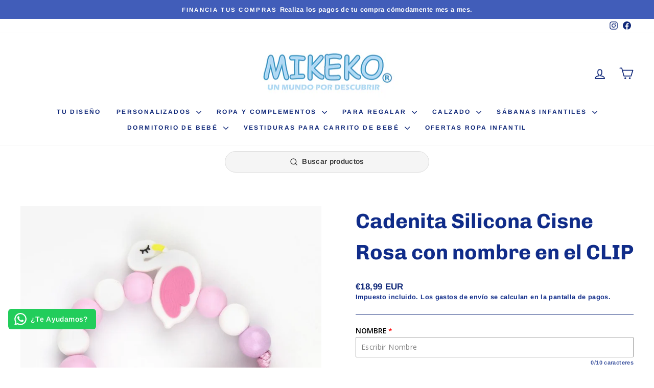

--- FILE ---
content_type: text/html; charset=utf-8
request_url: https://www.mikeko.es/products/cadenita-silicona-cisne-rosa-con-nombre-en-el-clip
body_size: 77732
content:
<!doctype html>
<html class="no-js" lang="es" dir="ltr">
<head>
  <meta charset="utf-8">
  <meta http-equiv="X-UA-Compatible" content="IE=edge,chrome=1">
  <meta name="viewport" content="width=device-width,initial-scale=1">
  <meta name="theme-color" content="#6da8d7">
  <link rel="canonical" href="https://www.mikeko.es/products/cadenita-silicona-cisne-rosa-con-nombre-en-el-clip">
  <link rel="preconnect" href="https://cdn.shopify.com" crossorigin>
  <link rel="preconnect" href="https://fonts.shopifycdn.com" crossorigin>
  <link rel="dns-prefetch" href="https://productreviews.shopifycdn.com">
  <link rel="dns-prefetch" href="https://ajax.googleapis.com">
  <link rel="dns-prefetch" href="https://maps.googleapis.com">
  <link rel="dns-prefetch" href="https://maps.gstatic.com"><link rel="shortcut icon" href="//www.mikeko.es/cdn/shop/files/favicon_32x32.png?v=1671113249" type="image/png" /><title>Cadenita Silicona Cisne Rosa con nombre en el CLIP
&ndash; Mikeko.es
</title>
<meta name="description" content="- Bolas de seguridad de maderas de bosques alemanes - Bolas, clip y figuras de silicona de grado alimentario que se pueden morder - Montado a mano en España, diseño original Mi Pipo - Libre de BPA - Certificadas por AIJU, cumplen la normativa EN 12586"><meta property="og:site_name" content="Mikeko.es">
  <meta property="og:url" content="https://www.mikeko.es/products/cadenita-silicona-cisne-rosa-con-nombre-en-el-clip">
  <meta property="og:title" content="Cadenita Silicona Cisne Rosa con nombre en el CLIP">
  <meta property="og:type" content="product">
  <meta property="og:description" content="- Bolas de seguridad de maderas de bosques alemanes - Bolas, clip y figuras de silicona de grado alimentario que se pueden morder - Montado a mano en España, diseño original Mi Pipo - Libre de BPA - Certificadas por AIJU, cumplen la normativa EN 12586"><meta property="og:image" content="http://www.mikeko.es/cdn/shop/products/cadenita-silicona-cisne-rosa-personalizada-en-el-clip.jpg?v=1677080106">
    <meta property="og:image:secure_url" content="https://www.mikeko.es/cdn/shop/products/cadenita-silicona-cisne-rosa-personalizada-en-el-clip.jpg?v=1677080106">
    <meta property="og:image:width" content="800">
    <meta property="og:image:height" content="800"><meta name="twitter:site" content="@">
  <meta name="twitter:card" content="summary_large_image">
  <meta name="twitter:title" content="Cadenita Silicona Cisne Rosa con nombre en el CLIP">
  <meta name="twitter:description" content="- Bolas de seguridad de maderas de bosques alemanes - Bolas, clip y figuras de silicona de grado alimentario que se pueden morder - Montado a mano en España, diseño original Mi Pipo - Libre de BPA - Certificadas por AIJU, cumplen la normativa EN 12586">
<script async crossorigin fetchpriority="high" src="/cdn/shopifycloud/importmap-polyfill/es-modules-shim.2.4.0.js"></script>
<script type="importmap">
{
  "imports": {
    "element.base-media": "//www.mikeko.es/cdn/shop/t/6/assets/element.base-media.js?v=61305152781971747521760444086",
    "element.image.parallax": "//www.mikeko.es/cdn/shop/t/6/assets/element.image.parallax.js?v=59188309605188605141760444086",
    "element.model": "//www.mikeko.es/cdn/shop/t/6/assets/element.model.js?v=104979259955732717291760444086",
    "element.quantity-selector": "//www.mikeko.es/cdn/shop/t/6/assets/element.quantity-selector.js?v=68208048201360514121760444086",
    "element.text.rte": "//www.mikeko.es/cdn/shop/t/6/assets/element.text.rte.js?v=28194737298593644281760444086",
    "element.video": "//www.mikeko.es/cdn/shop/t/6/assets/element.video.js?v=110560105447302630031760444086",
    "is-land": "//www.mikeko.es/cdn/shop/t/6/assets/is-land.min.js?v=92343381495565747271760444087",
    "util.misc": "//www.mikeko.es/cdn/shop/t/6/assets/util.misc.js?v=117964846174238173191760444087",
    "util.product-loader": "//www.mikeko.es/cdn/shop/t/6/assets/util.product-loader.js?v=71947287259713254281760444087",
    "util.resource-loader": "//www.mikeko.es/cdn/shop/t/6/assets/util.resource-loader.js?v=81301169148003274841760444087",
    "vendor.in-view": "//www.mikeko.es/cdn/shop/t/6/assets/vendor.in-view.js?v=126891093837844970591760444087"
  }
}
</script><script type="module" src="//www.mikeko.es/cdn/shop/t/6/assets/is-land.min.js?v=92343381495565747271760444087"></script>
<style data-shopify>@font-face {
  font-family: Chivo;
  font-weight: 700;
  font-style: normal;
  font-display: swap;
  src: url("//www.mikeko.es/cdn/fonts/chivo/chivo_n7.4d81c6f06c2ff78ed42169d6ec4aefa6d5cb0ff0.woff2") format("woff2"),
       url("//www.mikeko.es/cdn/fonts/chivo/chivo_n7.a0e879417e089c259360eefc0ac3a3c8ea4e2830.woff") format("woff");
}

  @font-face {
  font-family: Arimo;
  font-weight: 700;
  font-style: normal;
  font-display: swap;
  src: url("//www.mikeko.es/cdn/fonts/arimo/arimo_n7.1d2d0638e6a1228d86beb0e10006e3280ccb2d04.woff2") format("woff2"),
       url("//www.mikeko.es/cdn/fonts/arimo/arimo_n7.f4b9139e8eac4a17b38b8707044c20f54c3be479.woff") format("woff");
}


  @font-face {
  font-family: Arimo;
  font-weight: 600;
  font-style: normal;
  font-display: swap;
  src: url("//www.mikeko.es/cdn/fonts/arimo/arimo_n6.9c18b0befd86597f319b7d7f925727d04c262b32.woff2") format("woff2"),
       url("//www.mikeko.es/cdn/fonts/arimo/arimo_n6.422bf6679b81a8bfb1b25d19299a53688390c2b9.woff") format("woff");
}

  @font-face {
  font-family: Arimo;
  font-weight: 700;
  font-style: italic;
  font-display: swap;
  src: url("//www.mikeko.es/cdn/fonts/arimo/arimo_i7.b9f09537c29041ec8d51f8cdb7c9b8e4f1f82cb1.woff2") format("woff2"),
       url("//www.mikeko.es/cdn/fonts/arimo/arimo_i7.ec659fc855f754fd0b1bd052e606bba1058f73da.woff") format("woff");
}

  @font-face {
  font-family: Arimo;
  font-weight: 600;
  font-style: italic;
  font-display: swap;
  src: url("//www.mikeko.es/cdn/fonts/arimo/arimo_i6.f0bf3dae51f72fa5b2cefdfe865a6fbb7701a14c.woff2") format("woff2"),
       url("//www.mikeko.es/cdn/fonts/arimo/arimo_i6.3489f579170784cd222ed21c14f1e8f1a3c0d044.woff") format("woff");
}

</style><link href="//www.mikeko.es/cdn/shop/t/6/assets/theme.css?v=93626464380700918791760444107" rel="stylesheet" type="text/css" media="all" />
<style data-shopify>:root {
    --typeHeaderPrimary: Chivo;
    --typeHeaderFallback: sans-serif;
    --typeHeaderSize: 48px;
    --typeHeaderWeight: 700;
    --typeHeaderLineHeight: 1.5;
    --typeHeaderSpacing: 0.0em;

    --typeBasePrimary:Arimo;
    --typeBaseFallback:sans-serif;
    --typeBaseSize: 15px;
    --typeBaseWeight: 700;
    --typeBaseSpacing: 0.025em;
    --typeBaseLineHeight: 1.4;
    --typeBaselineHeightMinus01: 1.3;

    --typeCollectionTitle: 16px;

    --iconWeight: 4px;
    --iconLinecaps: round;

    
        --buttonRadius: 3px;
    

    --colorGridOverlayOpacity: 0.1;
    --colorAnnouncement: #415db9;
    --colorAnnouncementText: #ffffff;

    --colorBody: #ffffff;
    --colorBodyAlpha05: rgba(255, 255, 255, 0.05);
    --colorBodyDim: #f2f2f2;
    --colorBodyLightDim: #fafafa;
    --colorBodyMediumDim: #f5f5f5;


    --colorBorder: #102879;

    --colorBtnPrimary: #6da8d7;
    --colorBtnPrimaryLight: #95c0e2;
    --colorBtnPrimaryDim: #599cd2;
    --colorBtnPrimaryText: #ffffff;

    --colorCartDot: #ff4f33;

    --colorDrawers: #ffffff;
    --colorDrawersDim: #f2f2f2;
    --colorDrawerBorder: #e8e8e1;
    --colorDrawerText: #102879;
    --colorDrawerTextDark: #071235;
    --colorDrawerButton: #111111;
    --colorDrawerButtonText: #ffffff;

    --colorFooter: #ffffff;
    --colorFooterText: #102879;
    --colorFooterTextAlpha01: #102879;

    --colorGridOverlay: #000000;
    --colorGridOverlayOpacity: 0.1;

    --colorHeaderTextAlpha01: rgba(16, 40, 121, 0.1);

    --colorHeroText: #ffffff;

    --colorSmallImageBg: #ffffff;
    --colorLargeImageBg: #000000;

    --colorImageOverlay: #000000;
    --colorImageOverlayOpacity: 0.1;
    --colorImageOverlayTextShadow: 0.2;

    --colorLink: #102c89;

    --colorModalBg: rgba(230, 230, 230, 0.6);

    --colorNav: #ffffff;
    --colorNavText: #102879;

    --colorPrice: #102879;

    --colorSaleTag: #fc2300;
    --colorSaleTagText: #ffffff;

    --colorTextBody: #102c89;
    --colorTextBodyAlpha015: rgba(16, 44, 137, 0.15);
    --colorTextBodyAlpha005: rgba(16, 44, 137, 0.05);
    --colorTextBodyAlpha008: rgba(16, 44, 137, 0.08);
    --colorTextSavings: #ff4e4e;

    --urlIcoSelect: url(//www.mikeko.es/cdn/shop/t/6/assets/ico-select.svg);
    --urlIcoSelectFooter: url(//www.mikeko.es/cdn/shop/t/6/assets/ico-select-footer.svg);
    --urlIcoSelectWhite: url(//www.mikeko.es/cdn/shop/t/6/assets/ico-select-white.svg);

    --grid-gutter: 17px;
    --drawer-gutter: 20px;

    --sizeChartMargin: 25px 0;
    --sizeChartIconMargin: 5px;

    --newsletterReminderPadding: 40px;

    /*Shop Pay Installments*/
    --color-body-text: #102c89;
    --color-body: #ffffff;
    --color-bg: #ffffff;
    }

    .placeholder-content {
    background-image: linear-gradient(100deg, #ffffff 40%, #f7f7f7 63%, #ffffff 79%);
    }</style><script>
    document.documentElement.className = document.documentElement.className.replace('no-js', 'js');

    window.theme = window.theme || {};
    theme.routes = {
      home: "/",
      cart: "/cart.js",
      cartPage: "/cart",
      cartAdd: "/cart/add.js",
      cartChange: "/cart/change.js",
      search: "/search",
      predictiveSearch: "/search/suggest"
    };
    theme.strings = {
      soldOut: "Agotado",
      unavailable: "No disponible",
      inStockLabel: "En stock",
      oneStockLabel: "",
      otherStockLabel: "",
      willNotShipUntil: "Será enviado después [date]",
      willBeInStockAfter: "Estará disponible después [date]",
      waitingForStock: "Pedido pendiente, envío pronto",
      savePrice: "  ",
      cartEmpty: "Su carrito actualmente está vacío.",
      cartTermsConfirmation: "Debe aceptar los términos y condiciones de venta para pagar",
      searchCollections: "Colecciones",
      searchPages: "Páginas",
      searchArticles: "Artículos",
      productFrom: "De ",
      maxQuantity: "Solo puedes tener [quantity] de [title] en tu carrito."
    };
    theme.settings = {
      cartType: "drawer",
      isCustomerTemplate: false,
      moneyFormat: "€{{amount_with_comma_separator}}",
      saveType: "percent",
      productImageSize: "square",
      productImageCover: false,
      predictiveSearch: true,
      predictiveSearchType: null,
      predictiveSearchVendor: false,
      predictiveSearchPrice: true,
      quickView: true,
      themeName: 'Impulse',
      themeVersion: "8.1.0"
    };
  </script>

  <script>window.performance && window.performance.mark && window.performance.mark('shopify.content_for_header.start');</script><meta name="google-site-verification" content="wNwBdqDWbxitBidLG9zkYrjDJGft53k1D13CQ2rW7Oc">
<meta id="shopify-digital-wallet" name="shopify-digital-wallet" content="/64599163147/digital_wallets/dialog">
<meta name="shopify-checkout-api-token" content="9d951e3dddf1e3c55e27861b8184cae7">
<meta id="in-context-paypal-metadata" data-shop-id="64599163147" data-venmo-supported="false" data-environment="production" data-locale="es_ES" data-paypal-v4="true" data-currency="EUR">
<link rel="alternate" type="application/json+oembed" href="https://www.mikeko.es/products/cadenita-silicona-cisne-rosa-con-nombre-en-el-clip.oembed">
<script async="async" src="/checkouts/internal/preloads.js?locale=es-ES"></script>
<link rel="preconnect" href="https://shop.app" crossorigin="anonymous">
<script async="async" src="https://shop.app/checkouts/internal/preloads.js?locale=es-ES&shop_id=64599163147" crossorigin="anonymous"></script>
<script id="apple-pay-shop-capabilities" type="application/json">{"shopId":64599163147,"countryCode":"ES","currencyCode":"EUR","merchantCapabilities":["supports3DS"],"merchantId":"gid:\/\/shopify\/Shop\/64599163147","merchantName":"Mikeko.es","requiredBillingContactFields":["postalAddress","email","phone"],"requiredShippingContactFields":["postalAddress","email","phone"],"shippingType":"shipping","supportedNetworks":["visa","maestro","masterCard","amex"],"total":{"type":"pending","label":"Mikeko.es","amount":"1.00"},"shopifyPaymentsEnabled":true,"supportsSubscriptions":true}</script>
<script id="shopify-features" type="application/json">{"accessToken":"9d951e3dddf1e3c55e27861b8184cae7","betas":["rich-media-storefront-analytics"],"domain":"www.mikeko.es","predictiveSearch":true,"shopId":64599163147,"locale":"es"}</script>
<script>var Shopify = Shopify || {};
Shopify.shop = "mikeko-5972.myshopify.com";
Shopify.locale = "es";
Shopify.currency = {"active":"EUR","rate":"1.0"};
Shopify.country = "ES";
Shopify.theme = {"name":"Impulse","id":180392198411,"schema_name":"Impulse","schema_version":"8.1.0","theme_store_id":857,"role":"main"};
Shopify.theme.handle = "null";
Shopify.theme.style = {"id":null,"handle":null};
Shopify.cdnHost = "www.mikeko.es/cdn";
Shopify.routes = Shopify.routes || {};
Shopify.routes.root = "/";</script>
<script type="module">!function(o){(o.Shopify=o.Shopify||{}).modules=!0}(window);</script>
<script>!function(o){function n(){var o=[];function n(){o.push(Array.prototype.slice.apply(arguments))}return n.q=o,n}var t=o.Shopify=o.Shopify||{};t.loadFeatures=n(),t.autoloadFeatures=n()}(window);</script>
<script>
  window.ShopifyPay = window.ShopifyPay || {};
  window.ShopifyPay.apiHost = "shop.app\/pay";
  window.ShopifyPay.redirectState = null;
</script>
<script id="shop-js-analytics" type="application/json">{"pageType":"product"}</script>
<script defer="defer" async type="module" src="//www.mikeko.es/cdn/shopifycloud/shop-js/modules/v2/client.init-shop-cart-sync_BSQ69bm3.es.esm.js"></script>
<script defer="defer" async type="module" src="//www.mikeko.es/cdn/shopifycloud/shop-js/modules/v2/chunk.common_CIqZBrE6.esm.js"></script>
<script type="module">
  await import("//www.mikeko.es/cdn/shopifycloud/shop-js/modules/v2/client.init-shop-cart-sync_BSQ69bm3.es.esm.js");
await import("//www.mikeko.es/cdn/shopifycloud/shop-js/modules/v2/chunk.common_CIqZBrE6.esm.js");

  window.Shopify.SignInWithShop?.initShopCartSync?.({"fedCMEnabled":true,"windoidEnabled":true});

</script>
<script>
  window.Shopify = window.Shopify || {};
  if (!window.Shopify.featureAssets) window.Shopify.featureAssets = {};
  window.Shopify.featureAssets['shop-js'] = {"shop-cart-sync":["modules/v2/client.shop-cart-sync_B6JycxC-.es.esm.js","modules/v2/chunk.common_CIqZBrE6.esm.js"],"init-fed-cm":["modules/v2/client.init-fed-cm_BQYQqrmb.es.esm.js","modules/v2/chunk.common_CIqZBrE6.esm.js"],"init-windoid":["modules/v2/client.init-windoid_pGOcpYhK.es.esm.js","modules/v2/chunk.common_CIqZBrE6.esm.js"],"init-shop-email-lookup-coordinator":["modules/v2/client.init-shop-email-lookup-coordinator_Dth6vXW2.es.esm.js","modules/v2/chunk.common_CIqZBrE6.esm.js"],"shop-cash-offers":["modules/v2/client.shop-cash-offers_DdBOjG3t.es.esm.js","modules/v2/chunk.common_CIqZBrE6.esm.js","modules/v2/chunk.modal_C4yd0v1c.esm.js"],"shop-button":["modules/v2/client.shop-button_DwkC6Xof.es.esm.js","modules/v2/chunk.common_CIqZBrE6.esm.js"],"shop-toast-manager":["modules/v2/client.shop-toast-manager_C_FNN8dM.es.esm.js","modules/v2/chunk.common_CIqZBrE6.esm.js"],"avatar":["modules/v2/client.avatar_BTnouDA3.es.esm.js"],"pay-button":["modules/v2/client.pay-button_D6Q5svIn.es.esm.js","modules/v2/chunk.common_CIqZBrE6.esm.js"],"init-shop-cart-sync":["modules/v2/client.init-shop-cart-sync_BSQ69bm3.es.esm.js","modules/v2/chunk.common_CIqZBrE6.esm.js"],"shop-login-button":["modules/v2/client.shop-login-button_DSRYsi0W.es.esm.js","modules/v2/chunk.common_CIqZBrE6.esm.js","modules/v2/chunk.modal_C4yd0v1c.esm.js"],"init-customer-accounts-sign-up":["modules/v2/client.init-customer-accounts-sign-up_B14ylKVQ.es.esm.js","modules/v2/client.shop-login-button_DSRYsi0W.es.esm.js","modules/v2/chunk.common_CIqZBrE6.esm.js","modules/v2/chunk.modal_C4yd0v1c.esm.js"],"init-shop-for-new-customer-accounts":["modules/v2/client.init-shop-for-new-customer-accounts_0-RxdhfC.es.esm.js","modules/v2/client.shop-login-button_DSRYsi0W.es.esm.js","modules/v2/chunk.common_CIqZBrE6.esm.js","modules/v2/chunk.modal_C4yd0v1c.esm.js"],"init-customer-accounts":["modules/v2/client.init-customer-accounts_Bj6BmOJp.es.esm.js","modules/v2/client.shop-login-button_DSRYsi0W.es.esm.js","modules/v2/chunk.common_CIqZBrE6.esm.js","modules/v2/chunk.modal_C4yd0v1c.esm.js"],"shop-follow-button":["modules/v2/client.shop-follow-button_Dz9GcHjQ.es.esm.js","modules/v2/chunk.common_CIqZBrE6.esm.js","modules/v2/chunk.modal_C4yd0v1c.esm.js"],"checkout-modal":["modules/v2/client.checkout-modal_BiUPo5ac.es.esm.js","modules/v2/chunk.common_CIqZBrE6.esm.js","modules/v2/chunk.modal_C4yd0v1c.esm.js"],"lead-capture":["modules/v2/client.lead-capture_D3iYlWv5.es.esm.js","modules/v2/chunk.common_CIqZBrE6.esm.js","modules/v2/chunk.modal_C4yd0v1c.esm.js"],"shop-login":["modules/v2/client.shop-login_dRo-wCdh.es.esm.js","modules/v2/chunk.common_CIqZBrE6.esm.js","modules/v2/chunk.modal_C4yd0v1c.esm.js"],"payment-terms":["modules/v2/client.payment-terms_Du59s0Sy.es.esm.js","modules/v2/chunk.common_CIqZBrE6.esm.js","modules/v2/chunk.modal_C4yd0v1c.esm.js"]};
</script>
<script id="__st">var __st={"a":64599163147,"offset":3600,"reqid":"6c39f0de-67d8-42f6-bfda-b04adb129c0a-1768915844","pageurl":"www.mikeko.es\/products\/cadenita-silicona-cisne-rosa-con-nombre-en-el-clip","u":"af57882b2a2d","p":"product","rtyp":"product","rid":8154094010635};</script>
<script>window.ShopifyPaypalV4VisibilityTracking = true;</script>
<script id="captcha-bootstrap">!function(){'use strict';const t='contact',e='account',n='new_comment',o=[[t,t],['blogs',n],['comments',n],[t,'customer']],c=[[e,'customer_login'],[e,'guest_login'],[e,'recover_customer_password'],[e,'create_customer']],r=t=>t.map((([t,e])=>`form[action*='/${t}']:not([data-nocaptcha='true']) input[name='form_type'][value='${e}']`)).join(','),a=t=>()=>t?[...document.querySelectorAll(t)].map((t=>t.form)):[];function s(){const t=[...o],e=r(t);return a(e)}const i='password',u='form_key',d=['recaptcha-v3-token','g-recaptcha-response','h-captcha-response',i],f=()=>{try{return window.sessionStorage}catch{return}},m='__shopify_v',_=t=>t.elements[u];function p(t,e,n=!1){try{const o=window.sessionStorage,c=JSON.parse(o.getItem(e)),{data:r}=function(t){const{data:e,action:n}=t;return t[m]||n?{data:e,action:n}:{data:t,action:n}}(c);for(const[e,n]of Object.entries(r))t.elements[e]&&(t.elements[e].value=n);n&&o.removeItem(e)}catch(o){console.error('form repopulation failed',{error:o})}}const l='form_type',E='cptcha';function T(t){t.dataset[E]=!0}const w=window,h=w.document,L='Shopify',v='ce_forms',y='captcha';let A=!1;((t,e)=>{const n=(g='f06e6c50-85a8-45c8-87d0-21a2b65856fe',I='https://cdn.shopify.com/shopifycloud/storefront-forms-hcaptcha/ce_storefront_forms_captcha_hcaptcha.v1.5.2.iife.js',D={infoText:'Protegido por hCaptcha',privacyText:'Privacidad',termsText:'Términos'},(t,e,n)=>{const o=w[L][v],c=o.bindForm;if(c)return c(t,g,e,D).then(n);var r;o.q.push([[t,g,e,D],n]),r=I,A||(h.body.append(Object.assign(h.createElement('script'),{id:'captcha-provider',async:!0,src:r})),A=!0)});var g,I,D;w[L]=w[L]||{},w[L][v]=w[L][v]||{},w[L][v].q=[],w[L][y]=w[L][y]||{},w[L][y].protect=function(t,e){n(t,void 0,e),T(t)},Object.freeze(w[L][y]),function(t,e,n,w,h,L){const[v,y,A,g]=function(t,e,n){const i=e?o:[],u=t?c:[],d=[...i,...u],f=r(d),m=r(i),_=r(d.filter((([t,e])=>n.includes(e))));return[a(f),a(m),a(_),s()]}(w,h,L),I=t=>{const e=t.target;return e instanceof HTMLFormElement?e:e&&e.form},D=t=>v().includes(t);t.addEventListener('submit',(t=>{const e=I(t);if(!e)return;const n=D(e)&&!e.dataset.hcaptchaBound&&!e.dataset.recaptchaBound,o=_(e),c=g().includes(e)&&(!o||!o.value);(n||c)&&t.preventDefault(),c&&!n&&(function(t){try{if(!f())return;!function(t){const e=f();if(!e)return;const n=_(t);if(!n)return;const o=n.value;o&&e.removeItem(o)}(t);const e=Array.from(Array(32),(()=>Math.random().toString(36)[2])).join('');!function(t,e){_(t)||t.append(Object.assign(document.createElement('input'),{type:'hidden',name:u})),t.elements[u].value=e}(t,e),function(t,e){const n=f();if(!n)return;const o=[...t.querySelectorAll(`input[type='${i}']`)].map((({name:t})=>t)),c=[...d,...o],r={};for(const[a,s]of new FormData(t).entries())c.includes(a)||(r[a]=s);n.setItem(e,JSON.stringify({[m]:1,action:t.action,data:r}))}(t,e)}catch(e){console.error('failed to persist form',e)}}(e),e.submit())}));const S=(t,e)=>{t&&!t.dataset[E]&&(n(t,e.some((e=>e===t))),T(t))};for(const o of['focusin','change'])t.addEventListener(o,(t=>{const e=I(t);D(e)&&S(e,y())}));const B=e.get('form_key'),M=e.get(l),P=B&&M;t.addEventListener('DOMContentLoaded',(()=>{const t=y();if(P)for(const e of t)e.elements[l].value===M&&p(e,B);[...new Set([...A(),...v().filter((t=>'true'===t.dataset.shopifyCaptcha))])].forEach((e=>S(e,t)))}))}(h,new URLSearchParams(w.location.search),n,t,e,['guest_login'])})(!1,!0)}();</script>
<script integrity="sha256-4kQ18oKyAcykRKYeNunJcIwy7WH5gtpwJnB7kiuLZ1E=" data-source-attribution="shopify.loadfeatures" defer="defer" src="//www.mikeko.es/cdn/shopifycloud/storefront/assets/storefront/load_feature-a0a9edcb.js" crossorigin="anonymous"></script>
<script crossorigin="anonymous" defer="defer" src="//www.mikeko.es/cdn/shopifycloud/storefront/assets/shopify_pay/storefront-65b4c6d7.js?v=20250812"></script>
<script data-source-attribution="shopify.dynamic_checkout.dynamic.init">var Shopify=Shopify||{};Shopify.PaymentButton=Shopify.PaymentButton||{isStorefrontPortableWallets:!0,init:function(){window.Shopify.PaymentButton.init=function(){};var t=document.createElement("script");t.src="https://www.mikeko.es/cdn/shopifycloud/portable-wallets/latest/portable-wallets.es.js",t.type="module",document.head.appendChild(t)}};
</script>
<script data-source-attribution="shopify.dynamic_checkout.buyer_consent">
  function portableWalletsHideBuyerConsent(e){var t=document.getElementById("shopify-buyer-consent"),n=document.getElementById("shopify-subscription-policy-button");t&&n&&(t.classList.add("hidden"),t.setAttribute("aria-hidden","true"),n.removeEventListener("click",e))}function portableWalletsShowBuyerConsent(e){var t=document.getElementById("shopify-buyer-consent"),n=document.getElementById("shopify-subscription-policy-button");t&&n&&(t.classList.remove("hidden"),t.removeAttribute("aria-hidden"),n.addEventListener("click",e))}window.Shopify?.PaymentButton&&(window.Shopify.PaymentButton.hideBuyerConsent=portableWalletsHideBuyerConsent,window.Shopify.PaymentButton.showBuyerConsent=portableWalletsShowBuyerConsent);
</script>
<script data-source-attribution="shopify.dynamic_checkout.cart.bootstrap">document.addEventListener("DOMContentLoaded",(function(){function t(){return document.querySelector("shopify-accelerated-checkout-cart, shopify-accelerated-checkout")}if(t())Shopify.PaymentButton.init();else{new MutationObserver((function(e,n){t()&&(Shopify.PaymentButton.init(),n.disconnect())})).observe(document.body,{childList:!0,subtree:!0})}}));
</script>
<script id='scb4127' type='text/javascript' async='' src='https://www.mikeko.es/cdn/shopifycloud/privacy-banner/storefront-banner.js'></script><link id="shopify-accelerated-checkout-styles" rel="stylesheet" media="screen" href="https://www.mikeko.es/cdn/shopifycloud/portable-wallets/latest/accelerated-checkout-backwards-compat.css" crossorigin="anonymous">
<style id="shopify-accelerated-checkout-cart">
        #shopify-buyer-consent {
  margin-top: 1em;
  display: inline-block;
  width: 100%;
}

#shopify-buyer-consent.hidden {
  display: none;
}

#shopify-subscription-policy-button {
  background: none;
  border: none;
  padding: 0;
  text-decoration: underline;
  font-size: inherit;
  cursor: pointer;
}

#shopify-subscription-policy-button::before {
  box-shadow: none;
}

      </style>

<script>window.performance && window.performance.mark && window.performance.mark('shopify.content_for_header.end');</script>

  <style data-shopify>
    :root {
      /* Root Variables */
      /* ========================= */
      --root-color-primary: #102c89;
      --color-primary: #102c89;
      --root-color-secondary: #ffffff;
      --color-secondary: #ffffff;
      --color-sale-tag: #fc2300;
      --color-sale-tag-text: #ffffff;
      --layout-section-padding-block: 3rem;
      --layout-section-padding-inline--md: 40px;
      --layout-section-max-inline-size: 1420px; 


      /* Text */
      /* ========================= */
      
      /* Body Font Styles */
      --element-text-font-family--body: Arimo;
      --element-text-font-family-fallback--body: sans-serif;
      --element-text-font-weight--body: 700;
      --element-text-letter-spacing--body: 0.025em;
      --element-text-text-transform--body: none;

      /* Body Font Sizes */
      --element-text-font-size--body: initial;
      --element-text-font-size--body-xs: 11px;
      --element-text-font-size--body-sm: 13px;
      --element-text-font-size--body-md: 15px;
      --element-text-font-size--body-lg: 17px;
      
      /* Body Line Heights */
      --element-text-line-height--body: 1.4;

      /* Heading Font Styles */
      --element-text-font-family--heading: Chivo;
      --element-text-font-family-fallback--heading: sans-serif;
      --element-text-font-weight--heading: 700;
      --element-text-letter-spacing--heading: 0.0em;
      
       
      
      
      /* Heading Font Sizes */
      --element-text-font-size--heading-2xl: 64px;
      --element-text-font-size--heading-xl: 48px;
      --element-text-font-size--heading-lg: 42px;
      --element-text-font-size--heading-md: 40px;
      --element-text-font-size--heading-sm: 34px;
      --element-text-font-size--heading-xs: 32px;
      
      /* Heading Line Heights */
      --element-text-line-height--heading: 1.5;

      /* Buttons */
      /* ========================= */
      
          --element-button-radius: 3px;
      

      --element-button-padding-block: 12px;
      --element-button-text-transform: uppercase;
      --element-button-font-weight: 800;
      --element-button-font-size: max(calc(var(--typeBaseSize) - 4px), 13px);
      --element-button-letter-spacing: .3em;

      /* Base Color Variables */
      --element-button-color-primary: #6da8d7;
      --element-button-color-secondary: #ffffff;
      --element-button-shade-border: 100%;

      /* Hover State Variables */
      --element-button-shade-background--hover: 0%;
      --element-button-shade-border--hover: 100%;

      /* Focus State Variables */
      --element-button-color-focus: var(--color-focus);

      /* Inputs */
      /* ========================= */
      
          --element-icon-radius: 3px;
      

      --element-input-font-size: var(--element-text-font-size--body-sm);
      --element-input-box-shadow-shade: 100%;

      /* Hover State Variables */
      --element-input-background-shade--hover: 0%;
      --element-input-box-shadow-spread-radius--hover: 1px;
    }

    @media only screen and (max-width: 768px) {
      :root {
        --element-button-font-size: max(calc(var(--typeBaseSize) - 5px), 11px);
      }
    }

    .element-radio {
        &:has(input[type='radio']:checked) {
          --element-button-color: var(--element-button-color-secondary);
        }
    }

    /* ATC Button Overrides */
    /* ========================= */

    .element-button[type="submit"],
    .element-button[type="submit"] .element-text,
    .element-button--shopify-payment-wrapper button {
      --element-button-padding-block: 13px;
      --element-button-padding-inline: 20px;
      --element-button-line-height: 1.42;
      --_font-size--body-md: var(--element-button-font-size);

      line-height: 1.42 !important;
    }

    /* When dynamic checkout is enabled */
    product-form:has(.element-button--shopify-payment-wrapper) {
      --element-button-color: #102c89;

      .element-button[type="submit"],
      .element-button--shopify-payment-wrapper button {
        min-height: 50px !important;
      }

      .shopify-payment-button {
        margin: 0;
      }
    }

    /* Hover animation for non-angled buttons */
    body:not([data-button_style='angled']) .element-button[type="submit"] {
      position: relative;
      overflow: hidden;

      &:after {
        content: '';
        position: absolute;
        top: 0;
        left: 150%;
        width: 200%;
        height: 100%;
        transform: skewX(-20deg);
        background-image: linear-gradient(to right,transparent, rgba(255,255,255,.25),transparent);
      }

      &:hover:after {
        animation: shine 0.75s cubic-bezier(0.01, 0.56, 1, 1);
      }
    }

    /* ANGLED STYLE - ATC Button Overrides */
    /* ========================= */
    
    [data-button_style='angled'] {
      --element-button-shade-background--active: var(--element-button-shade-background);
      --element-button-shade-border--active: var(--element-button-shade-border);

      .element-button[type="submit"] {
        --_box-shadow: none;

        position: relative;
        max-width: 94%;
        border-top: 1px solid #6da8d7;
        border-bottom: 1px solid #6da8d7;
        
        &:before,
        &:after {
          content: '';
          position: absolute;
          display: block;
          top: -1px;
          bottom: -1px;
          width: 20px;
          transform: skewX(-12deg);
          background-color: #6da8d7;
        }
        
        &:before {
          left: -6px;
        }
        
        &:after {
          right: -6px;
        }
      }

      /* When dynamic checkout is enabled */
      product-form:has(.element-button--shopify-payment-wrapper) {
        .element-button[type="submit"]:before,
        .element-button[type="submit"]:after {
          background-color: color-mix(in srgb,var(--_color-text) var(--_shade-background),var(--_color-background));
          border-top: 1px solid #6da8d7;
          border-bottom: 1px solid #6da8d7;
        }

        .element-button[type="submit"]:before {
          border-left: 1px solid #6da8d7;
        }
        
        .element-button[type="submit"]:after {
          border-right: 1px solid #6da8d7;
        }
      }

      .element-button--shopify-payment-wrapper {
        --_color-background: #6da8d7;

        button:hover,
        button:before,
        button:after {
          background-color: color-mix(in srgb,var(--_color-text) var(--_shade-background),var(--_color-background)) !important;
        }

        button:not(button:focus-visible) {
          box-shadow: none !important;
        }
      }
    }
  </style>

  <script src="//www.mikeko.es/cdn/shop/t/6/assets/vendor-scripts-v11.js" defer="defer"></script><script src="//www.mikeko.es/cdn/shop/t/6/assets/theme.js?v=22325264162658116151760444087" defer="defer"></script>
<!-- BEGIN app block: shopify://apps/judge-me-reviews/blocks/judgeme_core/61ccd3b1-a9f2-4160-9fe9-4fec8413e5d8 --><!-- Start of Judge.me Core -->






<link rel="dns-prefetch" href="https://cdnwidget.judge.me">
<link rel="dns-prefetch" href="https://cdn.judge.me">
<link rel="dns-prefetch" href="https://cdn1.judge.me">
<link rel="dns-prefetch" href="https://api.judge.me">

<script data-cfasync='false' class='jdgm-settings-script'>window.jdgmSettings={"pagination":5,"disable_web_reviews":true,"badge_no_review_text":"Sin reseñas","badge_n_reviews_text":"({{ n }})","badge_star_color":"#C1C61E","hide_badge_preview_if_no_reviews":true,"badge_hide_text":false,"enforce_center_preview_badge":false,"widget_title":"Reseñas de Clientes","widget_open_form_text":"Escribir una reseña","widget_close_form_text":"Cancelar reseña","widget_refresh_page_text":"Actualizar página","widget_summary_text":"{{ number_of_reviews }} Opiniones","widget_no_review_text":"Sin Valoración","widget_name_field_text":"Nombre","widget_verified_name_field_text":"Nombre Verificado (público)","widget_name_placeholder_text":"Nombre","widget_required_field_error_text":"Este campo es obligatorio.","widget_email_field_text":"Dirección de correo electrónico","widget_verified_email_field_text":"Correo electrónico Verificado (privado, no se puede editar)","widget_email_placeholder_text":"Tu dirección de correo electrónico","widget_email_field_error_text":"Por favor, ingresa una dirección de correo electrónico válida.","widget_rating_field_text":"Calificación","widget_review_title_field_text":"Título de la Reseña","widget_review_title_placeholder_text":"Da un título a tu reseña","widget_review_body_field_text":"Contenido de la reseña","widget_review_body_placeholder_text":"Empieza a escribir aquí...","widget_pictures_field_text":"Imagen/Video (opcional)","widget_submit_review_text":"Enviar Reseña","widget_submit_verified_review_text":"Enviar Reseña Verificada","widget_submit_success_msg_with_auto_publish":"¡Gracias! Por favor, actualiza la página en unos momentos para ver tu reseña. Puedes eliminar o editar tu reseña iniciando sesión en \u003ca href='https://judge.me/login' target='_blank' rel='nofollow noopener'\u003eJudge.me\u003c/a\u003e","widget_submit_success_msg_no_auto_publish":"¡Gracias! Tu reseña se publicará tan pronto como sea aprobada por el administrador de la tienda. Puedes eliminar o editar tu reseña iniciando sesión en \u003ca href='https://judge.me/login' target='_blank' rel='nofollow noopener'\u003eJudge.me\u003c/a\u003e","widget_show_default_reviews_out_of_total_text":"Mostrando {{ n_reviews_shown }} de {{ n_reviews }} reseñas.","widget_show_all_link_text":"Mostrar todas","widget_show_less_link_text":"Mostrar menos","widget_author_said_text":"{{ reviewer_name }} dijo:","widget_days_text":"hace {{ n }} día/días","widget_weeks_text":"hace {{ n }} semana/semanas","widget_months_text":"hace {{ n }} mes/meses","widget_years_text":"hace {{ n }} año/años","widget_yesterday_text":"Ayer","widget_today_text":"Hoy","widget_replied_text":"\u003e\u003e {{ shop_name }} respondió:","widget_read_more_text":"Leer más","widget_reviewer_name_as_initial":"","widget_rating_filter_color":"","widget_rating_filter_see_all_text":"Ver todas las reseñas","widget_sorting_most_recent_text":"Más Recientes","widget_sorting_highest_rating_text":"Mayor Calificación","widget_sorting_lowest_rating_text":"Menor Calificación","widget_sorting_with_pictures_text":"Solo Imágenes","widget_sorting_most_helpful_text":"Más Útiles","widget_open_question_form_text":"Hacer una pregunta","widget_reviews_subtab_text":"Reseñas","widget_questions_subtab_text":"Preguntas","widget_question_label_text":"Pregunta","widget_answer_label_text":"Respuesta","widget_question_placeholder_text":"Escribe tu pregunta aquí","widget_submit_question_text":"Enviar Pregunta","widget_question_submit_success_text":"¡Gracias por tu pregunta! Te notificaremos una vez que sea respondida.","widget_star_color":"#C1C61E","verified_badge_text":"Verificado","verified_badge_bg_color":"","verified_badge_text_color":"","verified_badge_placement":"left-of-reviewer-name","widget_review_max_height":"","widget_hide_border":false,"widget_social_share":false,"widget_thumb":false,"widget_review_location_show":false,"widget_location_format":"","all_reviews_include_out_of_store_products":true,"all_reviews_out_of_store_text":"(fuera de la tienda)","all_reviews_pagination":100,"all_reviews_product_name_prefix_text":"sobre","enable_review_pictures":true,"enable_question_anwser":false,"widget_theme":"","review_date_format":"dd/mm/yyyy","default_sort_method":"most-recent","widget_product_reviews_subtab_text":"Reseñas de Productos","widget_shop_reviews_subtab_text":"Reseñas de la Tienda","widget_other_products_reviews_text":"Reseñas para otros productos","widget_store_reviews_subtab_text":"Reseñas de la tienda","widget_no_store_reviews_text":"Esta tienda no ha recibido ninguna reseña todavía","widget_web_restriction_product_reviews_text":"Este producto no ha recibido ninguna reseña todavía","widget_no_items_text":"No se encontraron elementos","widget_show_more_text":"Mostrar más","widget_write_a_store_review_text":"Escribir una Reseña de la Tienda","widget_other_languages_heading":"Reseñas en Otros Idiomas","widget_translate_review_text":"Traducir reseña a {{ language }}","widget_translating_review_text":"Traduciendo...","widget_show_original_translation_text":"Mostrar original ({{ language }})","widget_translate_review_failed_text":"No se pudo traducir la reseña.","widget_translate_review_retry_text":"Reintentar","widget_translate_review_try_again_later_text":"Intentar más tarde","show_product_url_for_grouped_product":false,"widget_sorting_pictures_first_text":"Imágenes Primero","show_pictures_on_all_rev_page_mobile":false,"show_pictures_on_all_rev_page_desktop":false,"floating_tab_hide_mobile_install_preference":false,"floating_tab_button_name":"★ Reseñas","floating_tab_title":"Deja que los clientes hablen por nosotros","floating_tab_button_color":"","floating_tab_button_background_color":"","floating_tab_url":"","floating_tab_url_enabled":false,"floating_tab_tab_style":"text","all_reviews_text_badge_text":"Los clientes nos califican {{ shop.metafields.judgeme.all_reviews_rating | round: 1 }}/5 basado en {{ shop.metafields.judgeme.all_reviews_count }} reseñas.","all_reviews_text_badge_text_branded_style":"{{ shop.metafields.judgeme.all_reviews_rating | round: 1 }} de 5 estrellas basado en {{ shop.metafields.judgeme.all_reviews_count }} reseñas","is_all_reviews_text_badge_a_link":false,"show_stars_for_all_reviews_text_badge":false,"all_reviews_text_badge_url":"","all_reviews_text_style":"branded","all_reviews_text_color_style":"judgeme_brand_color","all_reviews_text_color":"#108474","all_reviews_text_show_jm_brand":true,"featured_carousel_show_header":true,"featured_carousel_title":"¡ Esto opinan nuestros Clientes !","testimonials_carousel_title":"Los clientes nos dicen","videos_carousel_title":"Historias de clientes reales","cards_carousel_title":"Los clientes nos dicen","featured_carousel_count_text":"{{ n }} Opiniones ","featured_carousel_add_link_to_all_reviews_page":false,"featured_carousel_url":"","featured_carousel_show_images":true,"featured_carousel_autoslide_interval":5,"featured_carousel_arrows_on_the_sides":false,"featured_carousel_height":250,"featured_carousel_width":80,"featured_carousel_image_size":200,"featured_carousel_image_height":250,"featured_carousel_arrow_color":"#eeeeee","verified_count_badge_style":"vintage","verified_count_badge_orientation":"horizontal","verified_count_badge_color_style":"judgeme_brand_color","verified_count_badge_color":"#108474","is_verified_count_badge_a_link":false,"verified_count_badge_url":"","verified_count_badge_show_jm_brand":true,"widget_rating_preset_default":5,"widget_first_sub_tab":"product-reviews","widget_show_histogram":true,"widget_histogram_use_custom_color":false,"widget_pagination_use_custom_color":false,"widget_star_use_custom_color":false,"widget_verified_badge_use_custom_color":false,"widget_write_review_use_custom_color":false,"picture_reminder_submit_button":"Upload Pictures","enable_review_videos":false,"mute_video_by_default":false,"widget_sorting_videos_first_text":"Videos Primero","widget_review_pending_text":"Pendiente","featured_carousel_items_for_large_screen":5,"social_share_options_order":"Facebook,Twitter","remove_microdata_snippet":true,"disable_json_ld":false,"enable_json_ld_products":false,"preview_badge_show_question_text":false,"preview_badge_no_question_text":"Sin preguntas","preview_badge_n_question_text":"{{ number_of_questions }} pregunta/preguntas","qa_badge_show_icon":false,"qa_badge_position":"same-row","remove_judgeme_branding":false,"widget_add_search_bar":false,"widget_search_bar_placeholder":"Buscar","widget_sorting_verified_only_text":"Solo verificadas","featured_carousel_theme":"default","featured_carousel_show_rating":true,"featured_carousel_show_title":false,"featured_carousel_show_body":true,"featured_carousel_show_date":true,"featured_carousel_show_reviewer":true,"featured_carousel_show_product":false,"featured_carousel_header_background_color":"#108474","featured_carousel_header_text_color":"#ffffff","featured_carousel_name_product_separator":"reviewed","featured_carousel_full_star_background":"#108474","featured_carousel_empty_star_background":"#dadada","featured_carousel_vertical_theme_background":"#f9fafb","featured_carousel_verified_badge_enable":false,"featured_carousel_verified_badge_color":"#108474","featured_carousel_border_style":"round","featured_carousel_review_line_length_limit":3,"featured_carousel_more_reviews_button_text":"Leer más reseñas","featured_carousel_view_product_button_text":"Ver producto","all_reviews_page_load_reviews_on":"scroll","all_reviews_page_load_more_text":"Cargar Más Reseñas","disable_fb_tab_reviews":false,"enable_ajax_cdn_cache":false,"widget_public_name_text":"mostrado públicamente como","default_reviewer_name":"Mikeko.es","default_reviewer_name_has_non_latin":true,"widget_reviewer_anonymous":"Anónimo","medals_widget_title":"Medallas de Reseñas Judge.me","medals_widget_background_color":"#f9fafb","medals_widget_position":"footer_all_pages","medals_widget_border_color":"#f9fafb","medals_widget_verified_text_position":"left","medals_widget_use_monochromatic_version":false,"medals_widget_elements_color":"#108474","show_reviewer_avatar":true,"widget_invalid_yt_video_url_error_text":"No es una URL de video de YouTube","widget_max_length_field_error_text":"Por favor, ingresa no más de {0} caracteres.","widget_show_country_flag":false,"widget_show_collected_via_shop_app":true,"widget_verified_by_shop_badge_style":"light","widget_verified_by_shop_text":"Verificado por la Tienda","widget_show_photo_gallery":true,"widget_load_with_code_splitting":true,"widget_ugc_install_preference":false,"widget_ugc_title":"Hecho por nosotros, Compartido por ti","widget_ugc_subtitle":"Etiquétanos para ver tu imagen destacada en nuestra página","widget_ugc_arrows_color":"#ffffff","widget_ugc_primary_button_text":"Comprar Ahora","widget_ugc_primary_button_background_color":"#108474","widget_ugc_primary_button_text_color":"#ffffff","widget_ugc_primary_button_border_width":"0","widget_ugc_primary_button_border_style":"none","widget_ugc_primary_button_border_color":"#108474","widget_ugc_primary_button_border_radius":"25","widget_ugc_secondary_button_text":"Cargar Más","widget_ugc_secondary_button_background_color":"#ffffff","widget_ugc_secondary_button_text_color":"#108474","widget_ugc_secondary_button_border_width":"2","widget_ugc_secondary_button_border_style":"solid","widget_ugc_secondary_button_border_color":"#108474","widget_ugc_secondary_button_border_radius":"25","widget_ugc_reviews_button_text":"Ver Reseñas","widget_ugc_reviews_button_background_color":"#ffffff","widget_ugc_reviews_button_text_color":"#108474","widget_ugc_reviews_button_border_width":"2","widget_ugc_reviews_button_border_style":"solid","widget_ugc_reviews_button_border_color":"#108474","widget_ugc_reviews_button_border_radius":"25","widget_ugc_reviews_button_link_to":"judgeme-reviews-page","widget_ugc_show_post_date":true,"widget_ugc_max_width":"800","widget_rating_metafield_value_type":true,"widget_primary_color":"#3B79CF","widget_enable_secondary_color":false,"widget_secondary_color":"#edf5f5","widget_summary_average_rating_text":"{{ average_rating }} de 5","widget_media_grid_title":"Fotos de clientes","widget_media_grid_see_more_text":"Ver más opiniones","widget_round_style":false,"widget_show_product_medals":false,"widget_verified_by_judgeme_text":"Verificado por Judge.me","widget_show_store_medals":true,"widget_verified_by_judgeme_text_in_store_medals":"Verificado por Judge.me","widget_media_field_exceed_quantity_message":"Lo sentimos, solo podemos aceptar {{ max_media }} para una reseña.","widget_media_field_exceed_limit_message":"{{ file_name }} es demasiado grande, por favor selecciona un {{ media_type }} menor a {{ size_limit }}MB.","widget_review_submitted_text":"¡Reseña Enviada!","widget_question_submitted_text":"¡Pregunta Enviada!","widget_close_form_text_question":"Cancelar","widget_write_your_answer_here_text":"Escribe tu respuesta aquí","widget_enabled_branded_link":true,"widget_show_collected_by_judgeme":false,"widget_reviewer_name_color":"","widget_write_review_text_color":"","widget_write_review_bg_color":"","widget_collected_by_judgeme_text":"recopilado por Judge.me","widget_pagination_type":"standard","widget_load_more_text":"Cargar Más","widget_load_more_color":"#108474","widget_full_review_text":"Reseña Completa","widget_read_more_reviews_text":"Leer Más Reseñas","widget_read_questions_text":"Leer Preguntas","widget_questions_and_answers_text":"Preguntas y Respuestas","widget_verified_by_text":"Verificado por","widget_verified_text":"Verificado","widget_number_of_reviews_text":"{{ number_of_reviews }} reseñas","widget_back_button_text":"Atrás","widget_next_button_text":"Siguiente","widget_custom_forms_filter_button":"Filtros","custom_forms_style":"horizontal","widget_show_review_information":false,"how_reviews_are_collected":"¿Cómo se recopilan las reseñas?","widget_show_review_keywords":false,"widget_gdpr_statement":"Cómo usamos tus datos: Solo te contactaremos sobre la reseña que dejaste, y solo si es necesario. Al enviar tu reseña, aceptas los \u003ca href='https://judge.me/terms' target='_blank' rel='nofollow noopener'\u003etérminos\u003c/a\u003e, \u003ca href='https://judge.me/privacy' target='_blank' rel='nofollow noopener'\u003eprivacidad\u003c/a\u003e y \u003ca href='https://judge.me/content-policy' target='_blank' rel='nofollow noopener'\u003epolíticas de contenido\u003c/a\u003e de Judge.me.","widget_multilingual_sorting_enabled":false,"widget_translate_review_content_enabled":false,"widget_translate_review_content_method":"manual","popup_widget_review_selection":"automatically_with_pictures","popup_widget_round_border_style":true,"popup_widget_show_title":true,"popup_widget_show_body":true,"popup_widget_show_reviewer":false,"popup_widget_show_product":true,"popup_widget_show_pictures":true,"popup_widget_use_review_picture":true,"popup_widget_show_on_home_page":true,"popup_widget_show_on_product_page":true,"popup_widget_show_on_collection_page":true,"popup_widget_show_on_cart_page":true,"popup_widget_position":"bottom_left","popup_widget_first_review_delay":5,"popup_widget_duration":5,"popup_widget_interval":5,"popup_widget_review_count":5,"popup_widget_hide_on_mobile":true,"review_snippet_widget_round_border_style":true,"review_snippet_widget_card_color":"#FFFFFF","review_snippet_widget_slider_arrows_background_color":"#FFFFFF","review_snippet_widget_slider_arrows_color":"#000000","review_snippet_widget_star_color":"#108474","show_product_variant":false,"all_reviews_product_variant_label_text":"Variante: ","widget_show_verified_branding":false,"widget_ai_summary_title":"Los clientes dicen","widget_ai_summary_disclaimer":"Resumen de reseñas impulsado por IA basado en reseñas recientes de clientes","widget_show_ai_summary":false,"widget_show_ai_summary_bg":false,"widget_show_review_title_input":true,"redirect_reviewers_invited_via_email":"external_form","request_store_review_after_product_review":true,"request_review_other_products_in_order":true,"review_form_color_scheme":"default","review_form_corner_style":"square","review_form_star_color":{},"review_form_text_color":"#333333","review_form_background_color":"#ffffff","review_form_field_background_color":"#fafafa","review_form_button_color":{},"review_form_button_text_color":"#ffffff","review_form_modal_overlay_color":"#000000","review_content_screen_title_text":"¿Cómo calificarías este producto?","review_content_introduction_text":"Nos encantaría que compartieras un poco sobre tu experiencia.","store_review_form_title_text":"¿Cómo calificarías esta tienda?","store_review_form_introduction_text":"Nos encantaría que compartieras un poco sobre tu experiencia.","show_review_guidance_text":true,"one_star_review_guidance_text":"Pobre","five_star_review_guidance_text":"Excelente","customer_information_screen_title_text":"Sobre ti","customer_information_introduction_text":"Por favor, cuéntanos más sobre ti.","custom_questions_screen_title_text":"Tu experiencia en más detalle","custom_questions_introduction_text":"Aquí hay algunas preguntas para ayudarnos a entender más sobre tu experiencia.","review_submitted_screen_title_text":"¡Gracias por tu reseña!","review_submitted_screen_thank_you_text":"La estamos procesando y aparecerá en la tienda pronto.","review_submitted_screen_email_verification_text":"Por favor, confirma tu correo electrónico haciendo clic en el enlace que acabamos de enviarte. Esto nos ayuda a mantener las reseñas auténticas.","review_submitted_request_store_review_text":"¿Te gustaría compartir tu experiencia de compra con nosotros?","review_submitted_review_other_products_text":"¿Te gustaría reseñar estos productos?","store_review_screen_title_text":"¿Te gustaría compartir tu experiencia de compra con nosotros?","store_review_introduction_text":"Valoramos tu opinión y la utilizamos para mejorar. Por favor, comparte cualquier pensamiento o sugerencia que tengas.","reviewer_media_screen_title_picture_text":"Compartir una foto","reviewer_media_introduction_picture_text":"Sube una foto para apoyar tu reseña.","reviewer_media_screen_title_video_text":"Compartir un video","reviewer_media_introduction_video_text":"Sube un video para apoyar tu reseña.","reviewer_media_screen_title_picture_or_video_text":"Compartir una foto o video","reviewer_media_introduction_picture_or_video_text":"Sube una foto o video para apoyar tu reseña.","reviewer_media_youtube_url_text":"Pega tu URL de Youtube aquí","advanced_settings_next_step_button_text":"Siguiente","advanced_settings_close_review_button_text":"Cerrar","modal_write_review_flow":false,"write_review_flow_required_text":"Obligatorio","write_review_flow_privacy_message_text":"Respetamos tu privacidad.","write_review_flow_anonymous_text":"Reseña como anónimo","write_review_flow_visibility_text":"No será visible para otros clientes.","write_review_flow_multiple_selection_help_text":"Selecciona tantos como quieras","write_review_flow_single_selection_help_text":"Selecciona una opción","write_review_flow_required_field_error_text":"Este campo es obligatorio","write_review_flow_invalid_email_error_text":"Por favor ingresa una dirección de correo válida","write_review_flow_max_length_error_text":"Máx. {{ max_length }} caracteres.","write_review_flow_media_upload_text":"\u003cb\u003eHaz clic para subir\u003c/b\u003e o arrastrar y soltar","write_review_flow_gdpr_statement":"Solo te contactaremos sobre tu reseña si es necesario. Al enviar tu reseña, aceptas nuestros \u003ca href='https://judge.me/terms' target='_blank' rel='nofollow noopener'\u003etérminos y condiciones\u003c/a\u003e y \u003ca href='https://judge.me/privacy' target='_blank' rel='nofollow noopener'\u003epolítica de privacidad\u003c/a\u003e.","rating_only_reviews_enabled":false,"show_negative_reviews_help_screen":false,"new_review_flow_help_screen_rating_threshold":3,"negative_review_resolution_screen_title_text":"Cuéntanos más","negative_review_resolution_text":"Tu experiencia es importante para nosotros. Si hubo problemas con tu compra, estamos aquí para ayudar. No dudes en contactarnos, nos encantaría la oportunidad de arreglar las cosas.","negative_review_resolution_button_text":"Contáctanos","negative_review_resolution_proceed_with_review_text":"Deja una reseña","negative_review_resolution_subject":"Problema con la compra de {{ shop_name }}.{{ order_name }}","preview_badge_collection_page_install_status":true,"widget_review_custom_css":"","preview_badge_custom_css":"","preview_badge_stars_count":"5-stars","featured_carousel_custom_css":"","floating_tab_custom_css":"","all_reviews_widget_custom_css":"","medals_widget_custom_css":"","verified_badge_custom_css":"","all_reviews_text_custom_css":"","transparency_badges_collected_via_store_invite":false,"transparency_badges_from_another_provider":false,"transparency_badges_collected_from_store_visitor":false,"transparency_badges_collected_by_verified_review_provider":false,"transparency_badges_earned_reward":false,"transparency_badges_collected_via_store_invite_text":"Reseña recopilada a través de una invitación al negocio","transparency_badges_from_another_provider_text":"Reseña recopilada de otro proveedor","transparency_badges_collected_from_store_visitor_text":"Reseña recopilada de un visitante del negocio","transparency_badges_written_in_google_text":"Reseña escrita en Google","transparency_badges_written_in_etsy_text":"Reseña escrita en Etsy","transparency_badges_written_in_shop_app_text":"Reseña escrita en Shop App","transparency_badges_earned_reward_text":"Reseña ganó una recompensa para una futura compra","product_review_widget_per_page":10,"widget_store_review_label_text":"Reseña de la tienda","checkout_comment_extension_title_on_product_page":"Customer Comments","checkout_comment_extension_num_latest_comment_show":5,"checkout_comment_extension_format":"name_and_timestamp","checkout_comment_customer_name":"last_initial","checkout_comment_comment_notification":true,"preview_badge_collection_page_install_preference":true,"preview_badge_home_page_install_preference":true,"preview_badge_product_page_install_preference":true,"review_widget_install_preference":"","review_carousel_install_preference":true,"floating_reviews_tab_install_preference":"none","verified_reviews_count_badge_install_preference":false,"all_reviews_text_install_preference":false,"review_widget_best_location":true,"judgeme_medals_install_preference":false,"review_widget_revamp_enabled":false,"review_widget_qna_enabled":false,"review_widget_header_theme":"minimal","review_widget_widget_title_enabled":true,"review_widget_header_text_size":"medium","review_widget_header_text_weight":"regular","review_widget_average_rating_style":"compact","review_widget_bar_chart_enabled":true,"review_widget_bar_chart_type":"numbers","review_widget_bar_chart_style":"standard","review_widget_expanded_media_gallery_enabled":false,"review_widget_reviews_section_theme":"standard","review_widget_image_style":"thumbnails","review_widget_review_image_ratio":"square","review_widget_stars_size":"medium","review_widget_verified_badge":"standard_text","review_widget_review_title_text_size":"medium","review_widget_review_text_size":"medium","review_widget_review_text_length":"medium","review_widget_number_of_columns_desktop":3,"review_widget_carousel_transition_speed":5,"review_widget_custom_questions_answers_display":"always","review_widget_button_text_color":"#FFFFFF","review_widget_text_color":"#000000","review_widget_lighter_text_color":"#7B7B7B","review_widget_corner_styling":"soft","review_widget_review_word_singular":"reseña","review_widget_review_word_plural":"reseñas","review_widget_voting_label":"¿Útil?","review_widget_shop_reply_label":"Respuesta de {{ shop_name }}:","review_widget_filters_title":"Filtros","qna_widget_question_word_singular":"Pregunta","qna_widget_question_word_plural":"Preguntas","qna_widget_answer_reply_label":"Respuesta de {{ answerer_name }}:","qna_content_screen_title_text":"Preguntar sobre este producto","qna_widget_question_required_field_error_text":"Por favor, ingrese su pregunta.","qna_widget_flow_gdpr_statement":"Solo te contactaremos sobre tu pregunta si es necesario. Al enviar tu pregunta, aceptas nuestros \u003ca href='https://judge.me/terms' target='_blank' rel='nofollow noopener'\u003etérminos y condiciones\u003c/a\u003e y \u003ca href='https://judge.me/privacy' target='_blank' rel='nofollow noopener'\u003epolítica de privacidad\u003c/a\u003e.","qna_widget_question_submitted_text":"¡Gracias por tu pregunta!","qna_widget_close_form_text_question":"Cerrar","qna_widget_question_submit_success_text":"Te informaremos por correo electrónico cuando te respondamos tu pregunta.","all_reviews_widget_v2025_enabled":false,"all_reviews_widget_v2025_header_theme":"default","all_reviews_widget_v2025_widget_title_enabled":true,"all_reviews_widget_v2025_header_text_size":"medium","all_reviews_widget_v2025_header_text_weight":"regular","all_reviews_widget_v2025_average_rating_style":"compact","all_reviews_widget_v2025_bar_chart_enabled":true,"all_reviews_widget_v2025_bar_chart_type":"numbers","all_reviews_widget_v2025_bar_chart_style":"standard","all_reviews_widget_v2025_expanded_media_gallery_enabled":false,"all_reviews_widget_v2025_show_store_medals":true,"all_reviews_widget_v2025_show_photo_gallery":true,"all_reviews_widget_v2025_show_review_keywords":false,"all_reviews_widget_v2025_show_ai_summary":false,"all_reviews_widget_v2025_show_ai_summary_bg":false,"all_reviews_widget_v2025_add_search_bar":false,"all_reviews_widget_v2025_default_sort_method":"most-recent","all_reviews_widget_v2025_reviews_per_page":10,"all_reviews_widget_v2025_reviews_section_theme":"default","all_reviews_widget_v2025_image_style":"thumbnails","all_reviews_widget_v2025_review_image_ratio":"square","all_reviews_widget_v2025_stars_size":"medium","all_reviews_widget_v2025_verified_badge":"bold_badge","all_reviews_widget_v2025_review_title_text_size":"medium","all_reviews_widget_v2025_review_text_size":"medium","all_reviews_widget_v2025_review_text_length":"medium","all_reviews_widget_v2025_number_of_columns_desktop":3,"all_reviews_widget_v2025_carousel_transition_speed":5,"all_reviews_widget_v2025_custom_questions_answers_display":"always","all_reviews_widget_v2025_show_product_variant":false,"all_reviews_widget_v2025_show_reviewer_avatar":true,"all_reviews_widget_v2025_reviewer_name_as_initial":"","all_reviews_widget_v2025_review_location_show":false,"all_reviews_widget_v2025_location_format":"","all_reviews_widget_v2025_show_country_flag":false,"all_reviews_widget_v2025_verified_by_shop_badge_style":"light","all_reviews_widget_v2025_social_share":false,"all_reviews_widget_v2025_social_share_options_order":"Facebook,Twitter,LinkedIn,Pinterest","all_reviews_widget_v2025_pagination_type":"standard","all_reviews_widget_v2025_button_text_color":"#FFFFFF","all_reviews_widget_v2025_text_color":"#000000","all_reviews_widget_v2025_lighter_text_color":"#7B7B7B","all_reviews_widget_v2025_corner_styling":"soft","all_reviews_widget_v2025_title":"Reseñas de clientes","all_reviews_widget_v2025_ai_summary_title":"Los clientes dicen sobre esta tienda","all_reviews_widget_v2025_no_review_text":"Sé el primero en escribir una reseña","platform":"shopify","branding_url":"https://app.judge.me/reviews/stores/www.mikeko.es","branding_text":"Desarrollado por Judge.me","locale":"en","reply_name":"Mikeko.es","widget_version":"3.0","footer":true,"autopublish":true,"review_dates":true,"enable_custom_form":false,"shop_use_review_site":true,"shop_locale":"es","enable_multi_locales_translations":true,"show_review_title_input":true,"review_verification_email_status":"always","can_be_branded":true,"reply_name_text":"Mikeko.es"};</script> <style class='jdgm-settings-style'>﻿.jdgm-xx{left:0}:root{--jdgm-primary-color: #3B79CF;--jdgm-secondary-color: rgba(59,121,207,0.1);--jdgm-star-color: #C1C61E;--jdgm-write-review-text-color: white;--jdgm-write-review-bg-color: #3B79CF;--jdgm-paginate-color: #3B79CF;--jdgm-border-radius: 0;--jdgm-reviewer-name-color: #3B79CF}.jdgm-histogram__bar-content{background-color:#3B79CF}.jdgm-rev[data-verified-buyer=true] .jdgm-rev__icon.jdgm-rev__icon:after,.jdgm-rev__buyer-badge.jdgm-rev__buyer-badge{color:white;background-color:#3B79CF}.jdgm-review-widget--small .jdgm-gallery.jdgm-gallery .jdgm-gallery__thumbnail-link:nth-child(8) .jdgm-gallery__thumbnail-wrapper.jdgm-gallery__thumbnail-wrapper:before{content:"Ver más opiniones"}@media only screen and (min-width: 768px){.jdgm-gallery.jdgm-gallery .jdgm-gallery__thumbnail-link:nth-child(8) .jdgm-gallery__thumbnail-wrapper.jdgm-gallery__thumbnail-wrapper:before{content:"Ver más opiniones"}}.jdgm-preview-badge .jdgm-star.jdgm-star{color:#C1C61E}.jdgm-widget .jdgm-write-rev-link{display:none}.jdgm-widget .jdgm-rev-widg[data-number-of-reviews='0']{display:none}.jdgm-prev-badge[data-average-rating='0.00']{display:none !important}.jdgm-author-all-initials{display:none !important}.jdgm-author-last-initial{display:none !important}.jdgm-rev-widg__title{visibility:hidden}.jdgm-rev-widg__summary-text{visibility:hidden}.jdgm-prev-badge__text{visibility:hidden}.jdgm-rev__prod-link-prefix:before{content:'sobre'}.jdgm-rev__variant-label:before{content:'Variante: '}.jdgm-rev__out-of-store-text:before{content:'(fuera de la tienda)'}@media only screen and (min-width: 768px){.jdgm-rev__pics .jdgm-rev_all-rev-page-picture-separator,.jdgm-rev__pics .jdgm-rev__product-picture{display:none}}@media only screen and (max-width: 768px){.jdgm-rev__pics .jdgm-rev_all-rev-page-picture-separator,.jdgm-rev__pics .jdgm-rev__product-picture{display:none}}.jdgm-verified-count-badget[data-from-snippet="true"]{display:none !important}.jdgm-all-reviews-text[data-from-snippet="true"]{display:none !important}.jdgm-medals-section[data-from-snippet="true"]{display:none !important}.jdgm-ugc-media-wrapper[data-from-snippet="true"]{display:none !important}.jdgm-rev__transparency-badge[data-badge-type="review_collected_via_store_invitation"]{display:none !important}.jdgm-rev__transparency-badge[data-badge-type="review_collected_from_another_provider"]{display:none !important}.jdgm-rev__transparency-badge[data-badge-type="review_collected_from_store_visitor"]{display:none !important}.jdgm-rev__transparency-badge[data-badge-type="review_written_in_etsy"]{display:none !important}.jdgm-rev__transparency-badge[data-badge-type="review_written_in_google_business"]{display:none !important}.jdgm-rev__transparency-badge[data-badge-type="review_written_in_shop_app"]{display:none !important}.jdgm-rev__transparency-badge[data-badge-type="review_earned_for_future_purchase"]{display:none !important}.jdgm-review-snippet-widget .jdgm-rev-snippet-widget__cards-container .jdgm-rev-snippet-card{border-radius:8px;background:#fff}.jdgm-review-snippet-widget .jdgm-rev-snippet-widget__cards-container .jdgm-rev-snippet-card__rev-rating .jdgm-star{color:#108474}.jdgm-review-snippet-widget .jdgm-rev-snippet-widget__prev-btn,.jdgm-review-snippet-widget .jdgm-rev-snippet-widget__next-btn{border-radius:50%;background:#fff}.jdgm-review-snippet-widget .jdgm-rev-snippet-widget__prev-btn>svg,.jdgm-review-snippet-widget .jdgm-rev-snippet-widget__next-btn>svg{fill:#000}.jdgm-full-rev-modal.rev-snippet-widget .jm-mfp-container .jm-mfp-content,.jdgm-full-rev-modal.rev-snippet-widget .jm-mfp-container .jdgm-full-rev__icon,.jdgm-full-rev-modal.rev-snippet-widget .jm-mfp-container .jdgm-full-rev__pic-img,.jdgm-full-rev-modal.rev-snippet-widget .jm-mfp-container .jdgm-full-rev__reply{border-radius:8px}.jdgm-full-rev-modal.rev-snippet-widget .jm-mfp-container .jdgm-full-rev[data-verified-buyer="true"] .jdgm-full-rev__icon::after{border-radius:8px}.jdgm-full-rev-modal.rev-snippet-widget .jm-mfp-container .jdgm-full-rev .jdgm-rev__buyer-badge{border-radius:calc( 8px / 2 )}.jdgm-full-rev-modal.rev-snippet-widget .jm-mfp-container .jdgm-full-rev .jdgm-full-rev__replier::before{content:'Mikeko.es'}.jdgm-full-rev-modal.rev-snippet-widget .jm-mfp-container .jdgm-full-rev .jdgm-full-rev__product-button{border-radius:calc( 8px * 6 )}
</style> <style class='jdgm-settings-style'></style>

  
  
  
  <style class='jdgm-miracle-styles'>
  @-webkit-keyframes jdgm-spin{0%{-webkit-transform:rotate(0deg);-ms-transform:rotate(0deg);transform:rotate(0deg)}100%{-webkit-transform:rotate(359deg);-ms-transform:rotate(359deg);transform:rotate(359deg)}}@keyframes jdgm-spin{0%{-webkit-transform:rotate(0deg);-ms-transform:rotate(0deg);transform:rotate(0deg)}100%{-webkit-transform:rotate(359deg);-ms-transform:rotate(359deg);transform:rotate(359deg)}}@font-face{font-family:'JudgemeStar';src:url("[data-uri]") format("woff");font-weight:normal;font-style:normal}.jdgm-star{font-family:'JudgemeStar';display:inline !important;text-decoration:none !important;padding:0 4px 0 0 !important;margin:0 !important;font-weight:bold;opacity:1;-webkit-font-smoothing:antialiased;-moz-osx-font-smoothing:grayscale}.jdgm-star:hover{opacity:1}.jdgm-star:last-of-type{padding:0 !important}.jdgm-star.jdgm--on:before{content:"\e000"}.jdgm-star.jdgm--off:before{content:"\e001"}.jdgm-star.jdgm--half:before{content:"\e002"}.jdgm-widget *{margin:0;line-height:1.4;-webkit-box-sizing:border-box;-moz-box-sizing:border-box;box-sizing:border-box;-webkit-overflow-scrolling:touch}.jdgm-hidden{display:none !important;visibility:hidden !important}.jdgm-temp-hidden{display:none}.jdgm-spinner{width:40px;height:40px;margin:auto;border-radius:50%;border-top:2px solid #eee;border-right:2px solid #eee;border-bottom:2px solid #eee;border-left:2px solid #ccc;-webkit-animation:jdgm-spin 0.8s infinite linear;animation:jdgm-spin 0.8s infinite linear}.jdgm-prev-badge{display:block !important}

</style>


  
  
   


<script data-cfasync='false' class='jdgm-script'>
!function(e){window.jdgm=window.jdgm||{},jdgm.CDN_HOST="https://cdnwidget.judge.me/",jdgm.CDN_HOST_ALT="https://cdn2.judge.me/cdn/widget_frontend/",jdgm.API_HOST="https://api.judge.me/",jdgm.CDN_BASE_URL="https://cdn.shopify.com/extensions/019bd8d1-7316-7084-ad16-a5cae1fbcea4/judgeme-extensions-298/assets/",
jdgm.docReady=function(d){(e.attachEvent?"complete"===e.readyState:"loading"!==e.readyState)?
setTimeout(d,0):e.addEventListener("DOMContentLoaded",d)},jdgm.loadCSS=function(d,t,o,a){
!o&&jdgm.loadCSS.requestedUrls.indexOf(d)>=0||(jdgm.loadCSS.requestedUrls.push(d),
(a=e.createElement("link")).rel="stylesheet",a.class="jdgm-stylesheet",a.media="nope!",
a.href=d,a.onload=function(){this.media="all",t&&setTimeout(t)},e.body.appendChild(a))},
jdgm.loadCSS.requestedUrls=[],jdgm.loadJS=function(e,d){var t=new XMLHttpRequest;
t.onreadystatechange=function(){4===t.readyState&&(Function(t.response)(),d&&d(t.response))},
t.open("GET",e),t.onerror=function(){if(e.indexOf(jdgm.CDN_HOST)===0&&jdgm.CDN_HOST_ALT!==jdgm.CDN_HOST){var f=e.replace(jdgm.CDN_HOST,jdgm.CDN_HOST_ALT);jdgm.loadJS(f,d)}},t.send()},jdgm.docReady((function(){(window.jdgmLoadCSS||e.querySelectorAll(
".jdgm-widget, .jdgm-all-reviews-page").length>0)&&(jdgmSettings.widget_load_with_code_splitting?
parseFloat(jdgmSettings.widget_version)>=3?jdgm.loadCSS(jdgm.CDN_HOST+"widget_v3/base.css"):
jdgm.loadCSS(jdgm.CDN_HOST+"widget/base.css"):jdgm.loadCSS(jdgm.CDN_HOST+"shopify_v2.css"),
jdgm.loadJS(jdgm.CDN_HOST+"loa"+"der.js"))}))}(document);
</script>
<noscript><link rel="stylesheet" type="text/css" media="all" href="https://cdnwidget.judge.me/shopify_v2.css"></noscript>

<!-- BEGIN app snippet: theme_fix_tags --><script>
  (function() {
    var jdgmThemeFixes = {"143438938379":{"html":"","css":"\/* Use flex-wrap grid-like layout for cards *\/\n#judgeme_product_reviews {\n  flex-wrap: wrap !important;\n  gap: 20px !important;\n  justify-content: flex-start !important;\n  padding: 20px !important;\n  background-color: #fff !important;\n}\n\n\/* Card container *\/\n.jdgm-rev.jdgm-divider-top.jdgm--done-setup.jdgm--leex-done-setup {\n  background-color: #fafafa !important;\n  border: 1px solid #e0e0e0 !important;\n  border-radius: 10px !important;\n  padding: 16px !important;\n  box-shadow: 0 2px 5px rgba(0, 0, 0, 0.06) !important;\n  box-sizing: border-box !important;\n  display: flex !important;\n  flex-direction: column !important;\n  justify-content: space-between !important;\n}\n\n\/* Star rating row *\/\n.jdgm-row-rating {\n  margin-bottom: 8px !important;\n}\n\n\/* Reviewer name *\/\n.jdgm-rev__author {\n  font-weight: 600 !important;\n  font-size: 14px !important;\n  margin-bottom: 4px !important;\n}\n\n\/* Date *\/\n.jdgm-rev__timestamp {\n  font-size: 12px !important;\n  color: #888 !important;\n}\n\n\/* Verified badge *\/\nspan.jdgm-rev__buyer-badge {\n  background-color: #4CAF50 !important;}\n\n\n.jdgm-rev.jdgm-divider-top.jdgm--done-setup.jdgm--leex-done-setup {\n  padding: 12px 16px !important;\n  margin-bottom: 12px !important;\n  row-gap: 8px !important;\n}\n\n\/* Tighter spacing between internal sections *\/\n.jdgm-row-rating,\n.jdgm-rev__author,\n.jdgm-rev__timestamp,\n.jdgm-rev__body {\n  margin-bottom: 6px !important;\n}\n\n.jdgm-rev__icon {\n  display: none !important;}\n  \n.jdgm-rev-widg__sort-wrapper {\n    display: none;\n}\n\n.jdgm-rev__author-wrapper {\n    display: flex !important;\n    flex-direction: row-reverse;\n    justify-content: start;\n}\n\n.jdgm-row-rating {\n  order: 2 !important;\n  margin-top: 4px !important;\n}\n\n.jdgm-rev__body {\n  order: 3 !important;\n  margin-top: 8px !important;\n}\n\n  \n\n.jdgm-rev__header {\n  display: flex !important;\n  flex-direction: column !important;\n}\n\n.jdgm-rev__author {\n  order: 1 !important;\n}\n\n.jdgm-row-rating {\n  order: 2 !important;\n}\n\n.jdgm-rev__header {\n  display: flex !important;\n  flex-direction: column !important;\n}\n\n\/* This makes a horizontal row for name + badge *\/\n.jdgm-rev__author {\n  display: inline-flex !important;\n  align-items: center !important;\n  white-space: nowrap !important;\n}\n\n\/* Optional spacing between name and badge *\/\n.jdgm-rev__buyer-badge-wrapper {\n  margin-left: 6px !important;\n}\n\n.jdgm-rev-widg__summary-text{\n  display: none !important;}\n","js":""}};
    if (!jdgmThemeFixes) return;
    var thisThemeFix = jdgmThemeFixes[Shopify.theme.id];
    if (!thisThemeFix) return;

    if (thisThemeFix.html) {
      document.addEventListener("DOMContentLoaded", function() {
        var htmlDiv = document.createElement('div');
        htmlDiv.classList.add('jdgm-theme-fix-html');
        htmlDiv.innerHTML = thisThemeFix.html;
        document.body.append(htmlDiv);
      });
    };

    if (thisThemeFix.css) {
      var styleTag = document.createElement('style');
      styleTag.classList.add('jdgm-theme-fix-style');
      styleTag.innerHTML = thisThemeFix.css;
      document.head.append(styleTag);
    };

    if (thisThemeFix.js) {
      var scriptTag = document.createElement('script');
      scriptTag.classList.add('jdgm-theme-fix-script');
      scriptTag.innerHTML = thisThemeFix.js;
      document.head.append(scriptTag);
    };
  })();
</script>
<!-- END app snippet -->
<!-- End of Judge.me Core -->



<!-- END app block --><!-- BEGIN app block: shopify://apps/gsc-countdown-timer/blocks/countdown-bar/58dc5b1b-43d2-4209-b1f3-52aff31643ed --><style>
  .gta-block__error {
    display: flex;
    flex-flow: column nowrap;
    gap: 12px;
    padding: 32px;
    border-radius: 12px;
    margin: 12px 0;
    background-color: #fff1e3;
    color: #412d00;
  }

  .gta-block__error-title {
    font-size: 18px;
    font-weight: 600;
    line-height: 28px;
  }

  .gta-block__error-body {
    font-size: 14px;
    line-height: 24px;
  }
</style>

<script>
  (function () {
    try {
      window.GSC_COUNTDOWN_META = {
        product_collections: [{"id":480623788299,"handle":"chupeteros-y-cadenitas","updated_at":"2026-01-20T13:17:29+01:00","published_at":"2022-11-22T17:59:03+01:00","sort_order":"best-selling","template_suffix":"","published_scope":"web","title":"Chupeteros Silicona","body_html":"\u003ch2 data-mce-fragment=\"1\"\u003eChupeteros Personalizados para bebés\u003c\/h2\u003e\n\u003cp data-mce-fragment=\"1\"\u003eTodo chupete necesita de un chupeteros, de esta forma conseguimos que siempre se encuentre en su lugar y no se nos pierda. Disponemos de chupeteros personalizados de varios tipos; como son el ejemplo de los chupeteros de silicona o de madera.\u003c\/p\u003e\n\u003cp data-mce-fragment=\"1\"\u003eCompra en nuestra web todas las cadenitas personalizadas que puedas imaginar, tenemos infinidad de dibujos, colores, formas y todo personalizado si lo deseas con el nombre de tu bebé.\u003c\/p\u003e\n\u003cp data-mce-fragment=\"1\"\u003e\u003cbr data-mce-fragment=\"1\"\u003e\u003c\/p\u003e\n\u003ch2 data-mce-fragment=\"1\"\u003ePortachupetes Personalizados\u003c\/h2\u003e\n\u003cp data-mce-fragment=\"1\"\u003e¿ Tu bebé ya no quiere el chupete por hoy ? ¿ Dónde lo dejamos ? \u003c\/p\u003e\n\u003cp data-mce-fragment=\"1\"\u003eCon nuestros Portachupetes personalizados para bebés, podemos conseguir guardar nuestros chupetes y reservarlo de virus y bacterias. No hay nada peor que dejar descuidado un artículo que nuestros pequeños se llevan a la boca.\u003c\/p\u003e\n\u003cp data-mce-fragment=\"1\"\u003eTenemos infinidad de modelos disponibles. Encuentra tus personajes favoritos, y dale un toque original con el nombre de tu bebé personalizado en el producto. \u003c\/p\u003e\n\u003cp data-mce-fragment=\"1\"\u003eVen, ven...  que te enseño todos los modelos disponibles... y como siempre, a los mejores precios.\u003c\/p\u003e\n\u003cp data-mce-fragment=\"1\"\u003e \u003c\/p\u003e\n\u003ch2\u003eChupeteros de Silicona Personalizado\u003c\/h2\u003e\n\u003cp\u003e¿Buscas un chupetero personalizado? Llegas al lugar indicado. En mikeko podrás encontrar chupeteros de silicona personalizados de diferentes modelos, colores y formas. Los chupeteros de silicona son un producto apto para que el bebé pueda morderlo y así poder aliviar el enrojecimiento de la encía. Recuerda que siempre es esencial buscar chupeteros de silicona que cumplan con la normativa vigente, así se podrán garantizar la seguridad y salud de nuestros pequeños. Por eso nuestros productos son todos elaborados por fabricantes nacionales y así poder conseguir toda la seguridad en nuestros pequeños en materia de chupeteros personalizados para bebés. \u003c\/p\u003e\n\u003cp\u003eSi quieres saber como hacer un chupetero personalizado, queremos comentarle que es mejor comprarlo por fabricantes especializados, ya que estos productos tienen una longitud por normativa así como nudos especiales que evitan tanto el ahorcamiento como la perdida de pequeñas piezas de los artículos. \u003c\/p\u003e\n\u003cp\u003eDescubre todos nuestros modelos de chupeteros baratos  de silicona con nombre para bebés. Mikeko personalizados de calidad al mejor precio. \u003c\/p\u003e\n\u003cp\u003e\u003cstrong\u003eChupeteros de Silicona Personalizados para Bebés\u003c\/strong\u003e\u003c\/p\u003e\n\u003cp\u003eMantén el chupete de tu bebé siempre a mano con nuestros \u003cstrong\u003echupeteros de silicona personalizados\u003c\/strong\u003e, seguros y llenos de estilo. Fabricados con silicona de grado alimenticio, estos chupeteros son suaves, resistentes y perfectos para aliviar las encías durante la dentición. Personaliza cada chupetero con el nombre de tu bebé o elige entre una variedad de colores y diseños divertidos, convirtiéndolos en un accesorio práctico y único. Son ideales como regalo y esenciales para mantener el chupete limpio y a salvo. ¡Descubre nuestra colección de chupeteros de silicona y crea el complemento perfecto para tu bebé!\u003c\/p\u003e","image":{"created_at":"2025-06-16T21:02:36+02:00","alt":null,"width":1024,"height":1024,"src":"\/\/www.mikeko.es\/cdn\/shop\/collections\/boton_chupetero.jpg?v=1750100556"}},{"id":623475720459,"handle":"coleccion-cisne","title":"Colección cisne","updated_at":"2025-12-11T17:10:51+01:00","body_html":"","published_at":"2025-02-13T07:52:17+01:00","sort_order":"best-selling","template_suffix":"","disjunctive":false,"rules":[{"column":"title","relation":"contains","condition":"cisne"}],"published_scope":"web"},{"id":482131935499,"handle":"mas-vendidos","title":"Mas Vendidos","updated_at":"2026-01-20T13:17:29+01:00","body_html":"","published_at":"2022-12-08T12:28:37+01:00","sort_order":"best-selling","template_suffix":"","disjunctive":false,"rules":[{"column":"variant_price","relation":"greater_than","condition":"0"}],"published_scope":"web"},{"id":482131312907,"handle":"novedades","title":"Novedades","updated_at":"2026-01-20T13:17:29+01:00","body_html":"Encuentra todas las novedades en esta colección. Ordenadas por los artículos más recientes.","published_at":"2022-12-08T12:18:58+01:00","sort_order":"created-desc","template_suffix":"","disjunctive":false,"rules":[{"column":"variant_price","relation":"greater_than","condition":"0"}],"published_scope":"web"}],
        product_tags: [],
      };

      const widgets = [{"key":"GSC-SMALL-VcRQwjtkeMuN","type":"block","timer":{"date":"2025-11-30T23:59:00.000+01:00","mode":"evergreen","daily":{"tz":"Europe\/Madrid","endHours":14,"endMinutes":0,"repeatDays":[0,1,2,3,4,5,6],"startHours":10,"startMinutes":0},"hours":78,"onEnd":"hide","minutes":45,"seconds":0,"recurring":{"endHours":0,"endMinutes":0,"repeatDays":[],"startHours":0,"startMinutes":0},"scheduling":{"end":null,"start":null}},"content":{"align":"center","items":[{"id":"text-bRORkYAZjJXb","type":"text","align":"left","color":"#ffeb3c","value":"¡OFERTA !","enabled":true,"padding":{"mobile":{},"desktop":{}},"fontFamily":"font1","fontWeight":"700","textTransform":"unset","mobileFontSize":"32px","desktopFontSize":"32px","mobileLineHeight":"1.3","desktopLineHeight":"1.3","mobileLetterSpacing":"0","desktopLetterSpacing":"0"},{"id":"text-hkjaMftbIIhz","type":"text","align":"left","color":"#ffeb3c","value":"¡¡POR TIEMPO LIMITADO!!","enabled":true,"padding":{"mobile":{"bottom":"8px"},"desktop":{"bottom":"10px"}},"fontFamily":"font1","fontWeight":"400","textTransform":"unset","mobileFontSize":"16px","desktopFontSize":"16px","mobileLineHeight":"1.3","desktopLineHeight":"1.3","mobileLetterSpacing":"0","desktopLetterSpacing":"0"},{"id":"timer-IeDOpEynMFct","type":"timer","view":"custom","border":{"size":"2px","color":"#FFFFFF","enabled":true},"digits":{"gap":"0px","color":"#ffeb3c","fontSize":"44px","fontFamily":"font1","fontWeight":"600"},"labels":{"days":"Días","color":"#ffeb3c","hours":"Horaas","enabled":true,"minutes":"Minutos","seconds":"Segundos","fontSize":"17px","fontFamily":"font1","fontWeight":"500","textTransform":"unset"},"layout":"separate","margin":{"mobile":{},"desktop":{}},"radius":{"value":"16px","enabled":true},"shadow":{"type":"","color":"black","enabled":true},"enabled":true,"padding":{"mobile":{},"desktop":{"top":"0px","bottom":"8px"}},"fontSize":{"mobile":"14px","desktop":"18px"},"separator":{"type":"colon","color":"#ffeb3c","enabled":true},"background":{"blur":"0px","color":"linear-gradient(0deg, #b30fff 3%, #9055ff 100%)","enabled":false},"unitFormat":"d:h:m:s","mobileWidth":"100%","desktopWidth":"100%"},{"id":"button-iNbDZZImzSNJ","href":"https:\/\/shopify.com","type":"button","label":"Button","width":"content","border":{"size":"1px","color":"#ffe718","enabled":false},"margin":{"mobile":{"top":"0px","left":"0px","right":"0px","bottom":"0px"},"desktop":{"top":"0px","left":"0px","right":"0px","bottom":"0px"}},"radius":{"value":"12px","enabled":true},"target":"_blank","enabled":false,"padding":{"mobile":{"top":"12px","left":"40px","right":"40px","bottom":"12px"},"desktop":{"top":"16px","left":"40px","right":"40px","bottom":"16px"}},"textColor":"#7c1ef4","background":{"blur":"0px","color":"#ffe718","enabled":true},"fontFamily":"font2","fontWeight":"500","textTransform":"uppercase","mobileFontSize":"16px","desktopFontSize":"14px","mobileLetterSpacing":"0","desktopLetterSpacing":"0"},{"id":"coupon-XXNXusuPtonQ","code":"PASTE YOUR CODE","icon":{"type":"copy","enabled":true},"type":"coupon","label":"Save 35%","action":"copy","border":{"size":"1px","color":"#bb86ff","enabled":true},"margin":{"mobile":{"top":"0px","left":"0px","right":"0px","bottom":"0px"},"desktop":{"top":"0px","left":"0px","right":"0px","bottom":"0px"}},"radius":{"value":"12px","enabled":true},"enabled":false,"padding":{"mobile":{"top":"4px","left":"12px","right":"12px","bottom":"4px"},"desktop":{"top":"16px","left":"24px","right":"24px","bottom":"16px"}},"textColor":"#ffeb3c","background":{"blur":"0px","color":"#9e51ff","enabled":true},"fontFamily":"font1","fontWeight":"400","textTransform":"uppercase","mobileFontSize":"12px","desktopFontSize":"14px"}],"border":{"size":"1px","color":"#000000","enabled":false},"layout":"column","margin":{"mobile":{"top":"0px","left":"0px","right":"0px","bottom":"0px"},"desktop":{"top":"0px","left":"0px","right":"0px","bottom":"0px"}},"radius":{"value":"20px","enabled":true},"padding":{"mobile":{"top":"16px","left":"20px","right":"20px","bottom":"16px"},"desktop":{"top":"20px","left":"24px","right":"24px","bottom":"20px"}},"mobileGap":"0px","background":{"src":null,"blur":"8px","source":"color","bgColor":"#7d2dff","enabled":true,"overlayColor":"rgba(0,0,0,0)"},"desktopGap":"0px","mobileWidth":"100%","desktopWidth":"473px","backgroundClick":{"url":"","target":"_self","enabled":false}},"enabled":true,"general":{"font1":"Righteous, cursive","font2":"inherit","font3":"inherit","preset":"small5","breakpoint":"768px"},"section":null,"userCss":"","targeting":null}];

      if (Array.isArray(window.GSC_COUNTDOWN_WIDGETS)) {
        window.GSC_COUNTDOWN_WIDGETS.push(...widgets);
      } else {
        window.GSC_COUNTDOWN_WIDGETS = widgets || [];
      }
    } catch (e) {
      console.log(e);
    }
  })();
</script>


<!-- END app block --><!-- BEGIN app block: shopify://apps/ck-whatsapp/blocks/app-embed-block/ce4c5d89-06d5-4502-b18d-35d424a3f693 --><!-- END app block --><script src="https://cdn.shopify.com/extensions/019bd8d1-7316-7084-ad16-a5cae1fbcea4/judgeme-extensions-298/assets/loader.js" type="text/javascript" defer="defer"></script>
<script src="https://cdn.shopify.com/extensions/019a0283-dad8-7bc7-bb66-b523cba67540/countdown-app-root-55/assets/gsc-countdown-widget.js" type="text/javascript" defer="defer"></script>
<script src="https://cdn.shopify.com/extensions/fef74e5c-4c2b-4cf4-8bcb-a6a437504aa0/proof-bear-sales-popup-36/assets/salespop-widget.js" type="text/javascript" defer="defer"></script>
<script src="https://cdn.shopify.com/extensions/019b8d54-2388-79d8-becc-d32a3afe2c7a/omnisend-50/assets/omnisend-in-shop.js" type="text/javascript" defer="defer"></script>
<script src="https://cdn.shopify.com/extensions/19689677-6488-4a31-adf3-fcf4359c5fd9/forms-2295/assets/shopify-forms-loader.js" type="text/javascript" defer="defer"></script>
<script src="https://cdn.shopify.com/extensions/019a80f9-1625-72ae-acb4-a68f4f57da5e/whatsapp-crm-dev-15/assets/carthike.js" type="text/javascript" defer="defer"></script>
<script src="https://cdn.shopify.com/extensions/019b92df-1966-750c-943d-a8ced4b05ac2/option-cli3-369/assets/gpomain.js" type="text/javascript" defer="defer"></script>
<script src="https://cdn.shopify.com/extensions/019ab370-3427-7dfe-9e9e-e24647f8564c/cartbite-75/assets/cartbite-embed.js" type="text/javascript" defer="defer"></script>
<link href="https://monorail-edge.shopifysvc.com" rel="dns-prefetch">
<script>(function(){if ("sendBeacon" in navigator && "performance" in window) {try {var session_token_from_headers = performance.getEntriesByType('navigation')[0].serverTiming.find(x => x.name == '_s').description;} catch {var session_token_from_headers = undefined;}var session_cookie_matches = document.cookie.match(/_shopify_s=([^;]*)/);var session_token_from_cookie = session_cookie_matches && session_cookie_matches.length === 2 ? session_cookie_matches[1] : "";var session_token = session_token_from_headers || session_token_from_cookie || "";function handle_abandonment_event(e) {var entries = performance.getEntries().filter(function(entry) {return /monorail-edge.shopifysvc.com/.test(entry.name);});if (!window.abandonment_tracked && entries.length === 0) {window.abandonment_tracked = true;var currentMs = Date.now();var navigation_start = performance.timing.navigationStart;var payload = {shop_id: 64599163147,url: window.location.href,navigation_start,duration: currentMs - navigation_start,session_token,page_type: "product"};window.navigator.sendBeacon("https://monorail-edge.shopifysvc.com/v1/produce", JSON.stringify({schema_id: "online_store_buyer_site_abandonment/1.1",payload: payload,metadata: {event_created_at_ms: currentMs,event_sent_at_ms: currentMs}}));}}window.addEventListener('pagehide', handle_abandonment_event);}}());</script>
<script id="web-pixels-manager-setup">(function e(e,d,r,n,o){if(void 0===o&&(o={}),!Boolean(null===(a=null===(i=window.Shopify)||void 0===i?void 0:i.analytics)||void 0===a?void 0:a.replayQueue)){var i,a;window.Shopify=window.Shopify||{};var t=window.Shopify;t.analytics=t.analytics||{};var s=t.analytics;s.replayQueue=[],s.publish=function(e,d,r){return s.replayQueue.push([e,d,r]),!0};try{self.performance.mark("wpm:start")}catch(e){}var l=function(){var e={modern:/Edge?\/(1{2}[4-9]|1[2-9]\d|[2-9]\d{2}|\d{4,})\.\d+(\.\d+|)|Firefox\/(1{2}[4-9]|1[2-9]\d|[2-9]\d{2}|\d{4,})\.\d+(\.\d+|)|Chrom(ium|e)\/(9{2}|\d{3,})\.\d+(\.\d+|)|(Maci|X1{2}).+ Version\/(15\.\d+|(1[6-9]|[2-9]\d|\d{3,})\.\d+)([,.]\d+|)( \(\w+\)|)( Mobile\/\w+|) Safari\/|Chrome.+OPR\/(9{2}|\d{3,})\.\d+\.\d+|(CPU[ +]OS|iPhone[ +]OS|CPU[ +]iPhone|CPU IPhone OS|CPU iPad OS)[ +]+(15[._]\d+|(1[6-9]|[2-9]\d|\d{3,})[._]\d+)([._]\d+|)|Android:?[ /-](13[3-9]|1[4-9]\d|[2-9]\d{2}|\d{4,})(\.\d+|)(\.\d+|)|Android.+Firefox\/(13[5-9]|1[4-9]\d|[2-9]\d{2}|\d{4,})\.\d+(\.\d+|)|Android.+Chrom(ium|e)\/(13[3-9]|1[4-9]\d|[2-9]\d{2}|\d{4,})\.\d+(\.\d+|)|SamsungBrowser\/([2-9]\d|\d{3,})\.\d+/,legacy:/Edge?\/(1[6-9]|[2-9]\d|\d{3,})\.\d+(\.\d+|)|Firefox\/(5[4-9]|[6-9]\d|\d{3,})\.\d+(\.\d+|)|Chrom(ium|e)\/(5[1-9]|[6-9]\d|\d{3,})\.\d+(\.\d+|)([\d.]+$|.*Safari\/(?![\d.]+ Edge\/[\d.]+$))|(Maci|X1{2}).+ Version\/(10\.\d+|(1[1-9]|[2-9]\d|\d{3,})\.\d+)([,.]\d+|)( \(\w+\)|)( Mobile\/\w+|) Safari\/|Chrome.+OPR\/(3[89]|[4-9]\d|\d{3,})\.\d+\.\d+|(CPU[ +]OS|iPhone[ +]OS|CPU[ +]iPhone|CPU IPhone OS|CPU iPad OS)[ +]+(10[._]\d+|(1[1-9]|[2-9]\d|\d{3,})[._]\d+)([._]\d+|)|Android:?[ /-](13[3-9]|1[4-9]\d|[2-9]\d{2}|\d{4,})(\.\d+|)(\.\d+|)|Mobile Safari.+OPR\/([89]\d|\d{3,})\.\d+\.\d+|Android.+Firefox\/(13[5-9]|1[4-9]\d|[2-9]\d{2}|\d{4,})\.\d+(\.\d+|)|Android.+Chrom(ium|e)\/(13[3-9]|1[4-9]\d|[2-9]\d{2}|\d{4,})\.\d+(\.\d+|)|Android.+(UC? ?Browser|UCWEB|U3)[ /]?(15\.([5-9]|\d{2,})|(1[6-9]|[2-9]\d|\d{3,})\.\d+)\.\d+|SamsungBrowser\/(5\.\d+|([6-9]|\d{2,})\.\d+)|Android.+MQ{2}Browser\/(14(\.(9|\d{2,})|)|(1[5-9]|[2-9]\d|\d{3,})(\.\d+|))(\.\d+|)|K[Aa][Ii]OS\/(3\.\d+|([4-9]|\d{2,})\.\d+)(\.\d+|)/},d=e.modern,r=e.legacy,n=navigator.userAgent;return n.match(d)?"modern":n.match(r)?"legacy":"unknown"}(),u="modern"===l?"modern":"legacy",c=(null!=n?n:{modern:"",legacy:""})[u],f=function(e){return[e.baseUrl,"/wpm","/b",e.hashVersion,"modern"===e.buildTarget?"m":"l",".js"].join("")}({baseUrl:d,hashVersion:r,buildTarget:u}),m=function(e){var d=e.version,r=e.bundleTarget,n=e.surface,o=e.pageUrl,i=e.monorailEndpoint;return{emit:function(e){var a=e.status,t=e.errorMsg,s=(new Date).getTime(),l=JSON.stringify({metadata:{event_sent_at_ms:s},events:[{schema_id:"web_pixels_manager_load/3.1",payload:{version:d,bundle_target:r,page_url:o,status:a,surface:n,error_msg:t},metadata:{event_created_at_ms:s}}]});if(!i)return console&&console.warn&&console.warn("[Web Pixels Manager] No Monorail endpoint provided, skipping logging."),!1;try{return self.navigator.sendBeacon.bind(self.navigator)(i,l)}catch(e){}var u=new XMLHttpRequest;try{return u.open("POST",i,!0),u.setRequestHeader("Content-Type","text/plain"),u.send(l),!0}catch(e){return console&&console.warn&&console.warn("[Web Pixels Manager] Got an unhandled error while logging to Monorail."),!1}}}}({version:r,bundleTarget:l,surface:e.surface,pageUrl:self.location.href,monorailEndpoint:e.monorailEndpoint});try{o.browserTarget=l,function(e){var d=e.src,r=e.async,n=void 0===r||r,o=e.onload,i=e.onerror,a=e.sri,t=e.scriptDataAttributes,s=void 0===t?{}:t,l=document.createElement("script"),u=document.querySelector("head"),c=document.querySelector("body");if(l.async=n,l.src=d,a&&(l.integrity=a,l.crossOrigin="anonymous"),s)for(var f in s)if(Object.prototype.hasOwnProperty.call(s,f))try{l.dataset[f]=s[f]}catch(e){}if(o&&l.addEventListener("load",o),i&&l.addEventListener("error",i),u)u.appendChild(l);else{if(!c)throw new Error("Did not find a head or body element to append the script");c.appendChild(l)}}({src:f,async:!0,onload:function(){if(!function(){var e,d;return Boolean(null===(d=null===(e=window.Shopify)||void 0===e?void 0:e.analytics)||void 0===d?void 0:d.initialized)}()){var d=window.webPixelsManager.init(e)||void 0;if(d){var r=window.Shopify.analytics;r.replayQueue.forEach((function(e){var r=e[0],n=e[1],o=e[2];d.publishCustomEvent(r,n,o)})),r.replayQueue=[],r.publish=d.publishCustomEvent,r.visitor=d.visitor,r.initialized=!0}}},onerror:function(){return m.emit({status:"failed",errorMsg:"".concat(f," has failed to load")})},sri:function(e){var d=/^sha384-[A-Za-z0-9+/=]+$/;return"string"==typeof e&&d.test(e)}(c)?c:"",scriptDataAttributes:o}),m.emit({status:"loading"})}catch(e){m.emit({status:"failed",errorMsg:(null==e?void 0:e.message)||"Unknown error"})}}})({shopId: 64599163147,storefrontBaseUrl: "https://www.mikeko.es",extensionsBaseUrl: "https://extensions.shopifycdn.com/cdn/shopifycloud/web-pixels-manager",monorailEndpoint: "https://monorail-edge.shopifysvc.com/unstable/produce_batch",surface: "storefront-renderer",enabledBetaFlags: ["2dca8a86"],webPixelsConfigList: [{"id":"2170945803","configuration":"{\"webPixelName\":\"Judge.me\"}","eventPayloadVersion":"v1","runtimeContext":"STRICT","scriptVersion":"34ad157958823915625854214640f0bf","type":"APP","apiClientId":683015,"privacyPurposes":["ANALYTICS"],"dataSharingAdjustments":{"protectedCustomerApprovalScopes":["read_customer_email","read_customer_name","read_customer_personal_data","read_customer_phone"]}},{"id":"1993441547","configuration":"{\"config\":\"{\\\"google_tag_ids\\\":[\\\"AW-780411980\\\",\\\"GT-K5LX3RMZ\\\",\\\"G-1MSRZ71CYE\\\",\\\"GT-WF4ZKG6\\\"],\\\"target_country\\\":\\\"ZZ\\\",\\\"gtag_events\\\":[{\\\"type\\\":\\\"search\\\",\\\"action_label\\\":[\\\"AW-780411980\\\/oalGCIvIpsUaEMzIkPQC\\\",\\\"G-1MSRZ71CYE\\\",\\\"MC-8ZNN6C72Z4\\\"]},{\\\"type\\\":\\\"begin_checkout\\\",\\\"action_label\\\":[\\\"AW-780411980\\\/n2A7CIfHpsUaEMzIkPQC\\\",\\\"G-1MSRZ71CYE\\\",\\\"MC-8ZNN6C72Z4\\\"]},{\\\"type\\\":\\\"view_item\\\",\\\"action_label\\\":[\\\"AW-780411980\\\/XhaxCIjIpsUaEMzIkPQC\\\",\\\"MC-S6EDWM75VE\\\",\\\"G-1MSRZ71CYE\\\",\\\"MC-8ZNN6C72Z4\\\"]},{\\\"type\\\":\\\"purchase\\\",\\\"action_label\\\":[\\\"AW-780411980\\\/Y_4QCITHpsUaEMzIkPQC\\\",\\\"MC-S6EDWM75VE\\\",\\\"G-1MSRZ71CYE\\\",\\\"MC-8ZNN6C72Z4\\\"]},{\\\"type\\\":\\\"page_view\\\",\\\"action_label\\\":[\\\"AW-780411980\\\/BqCTCI3HpsUaEMzIkPQC\\\",\\\"MC-S6EDWM75VE\\\",\\\"G-1MSRZ71CYE\\\",\\\"MC-8ZNN6C72Z4\\\"]},{\\\"type\\\":\\\"add_payment_info\\\",\\\"action_label\\\":[\\\"AW-780411980\\\/v-joCI7IpsUaEMzIkPQC\\\",\\\"G-1MSRZ71CYE\\\",\\\"MC-8ZNN6C72Z4\\\"]},{\\\"type\\\":\\\"add_to_cart\\\",\\\"action_label\\\":[\\\"AW-780411980\\\/FcmJCIrHpsUaEMzIkPQC\\\",\\\"G-1MSRZ71CYE\\\",\\\"MC-8ZNN6C72Z4\\\"]}],\\\"enable_monitoring_mode\\\":false}\"}","eventPayloadVersion":"v1","runtimeContext":"OPEN","scriptVersion":"b2a88bafab3e21179ed38636efcd8a93","type":"APP","apiClientId":1780363,"privacyPurposes":[],"dataSharingAdjustments":{"protectedCustomerApprovalScopes":["read_customer_address","read_customer_email","read_customer_name","read_customer_personal_data","read_customer_phone"]}},{"id":"1725825291","configuration":"{\"apiURL\":\"https:\/\/api.omnisend.com\",\"appURL\":\"https:\/\/app.omnisend.com\",\"brandID\":\"662a69b385eafbd14bcd4170\",\"trackingURL\":\"https:\/\/wt.omnisendlink.com\"}","eventPayloadVersion":"v1","runtimeContext":"STRICT","scriptVersion":"aa9feb15e63a302383aa48b053211bbb","type":"APP","apiClientId":186001,"privacyPurposes":["ANALYTICS","MARKETING","SALE_OF_DATA"],"dataSharingAdjustments":{"protectedCustomerApprovalScopes":["read_customer_address","read_customer_email","read_customer_name","read_customer_personal_data","read_customer_phone"]}},{"id":"1461387531","configuration":"{\"pixel_id\":\"273981757289453\",\"pixel_type\":\"facebook_pixel\"}","eventPayloadVersion":"v1","runtimeContext":"OPEN","scriptVersion":"ca16bc87fe92b6042fbaa3acc2fbdaa6","type":"APP","apiClientId":2329312,"privacyPurposes":["ANALYTICS","MARKETING","SALE_OF_DATA"],"dataSharingAdjustments":{"protectedCustomerApprovalScopes":["read_customer_address","read_customer_email","read_customer_name","read_customer_personal_data","read_customer_phone"]}},{"id":"1353613579","configuration":"{\"accountID\":\"64599163147\"}","eventPayloadVersion":"v1","runtimeContext":"STRICT","scriptVersion":"3c72ff377e9d92ad2f15992c3c493e7f","type":"APP","apiClientId":5263155,"privacyPurposes":[],"dataSharingAdjustments":{"protectedCustomerApprovalScopes":["read_customer_address","read_customer_email","read_customer_name","read_customer_personal_data","read_customer_phone"]}},{"id":"shopify-app-pixel","configuration":"{}","eventPayloadVersion":"v1","runtimeContext":"STRICT","scriptVersion":"0450","apiClientId":"shopify-pixel","type":"APP","privacyPurposes":["ANALYTICS","MARKETING"]},{"id":"shopify-custom-pixel","eventPayloadVersion":"v1","runtimeContext":"LAX","scriptVersion":"0450","apiClientId":"shopify-pixel","type":"CUSTOM","privacyPurposes":["ANALYTICS","MARKETING"]}],isMerchantRequest: false,initData: {"shop":{"name":"Mikeko.es","paymentSettings":{"currencyCode":"EUR"},"myshopifyDomain":"mikeko-5972.myshopify.com","countryCode":"ES","storefrontUrl":"https:\/\/www.mikeko.es"},"customer":null,"cart":null,"checkout":null,"productVariants":[{"price":{"amount":18.99,"currencyCode":"EUR"},"product":{"title":"Cadenita Silicona Cisne Rosa con nombre en el CLIP","vendor":"Mipipo","id":"8154094010635","untranslatedTitle":"Cadenita Silicona Cisne Rosa con nombre en el CLIP","url":"\/products\/cadenita-silicona-cisne-rosa-con-nombre-en-el-clip","type":""},"id":"44128206717195","image":{"src":"\/\/www.mikeko.es\/cdn\/shop\/products\/cadenita-silicona-cisne-rosa-personalizada-en-el-clip.jpg?v=1677080106"},"sku":"44128206717195MKK1394","title":"Default Title","untranslatedTitle":"Default Title"}],"purchasingCompany":null},},"https://www.mikeko.es/cdn","fcfee988w5aeb613cpc8e4bc33m6693e112",{"modern":"","legacy":""},{"shopId":"64599163147","storefrontBaseUrl":"https:\/\/www.mikeko.es","extensionBaseUrl":"https:\/\/extensions.shopifycdn.com\/cdn\/shopifycloud\/web-pixels-manager","surface":"storefront-renderer","enabledBetaFlags":"[\"2dca8a86\"]","isMerchantRequest":"false","hashVersion":"fcfee988w5aeb613cpc8e4bc33m6693e112","publish":"custom","events":"[[\"page_viewed\",{}],[\"product_viewed\",{\"productVariant\":{\"price\":{\"amount\":18.99,\"currencyCode\":\"EUR\"},\"product\":{\"title\":\"Cadenita Silicona Cisne Rosa con nombre en el CLIP\",\"vendor\":\"Mipipo\",\"id\":\"8154094010635\",\"untranslatedTitle\":\"Cadenita Silicona Cisne Rosa con nombre en el CLIP\",\"url\":\"\/products\/cadenita-silicona-cisne-rosa-con-nombre-en-el-clip\",\"type\":\"\"},\"id\":\"44128206717195\",\"image\":{\"src\":\"\/\/www.mikeko.es\/cdn\/shop\/products\/cadenita-silicona-cisne-rosa-personalizada-en-el-clip.jpg?v=1677080106\"},\"sku\":\"44128206717195MKK1394\",\"title\":\"Default Title\",\"untranslatedTitle\":\"Default Title\"}}]]"});</script><script>
  window.ShopifyAnalytics = window.ShopifyAnalytics || {};
  window.ShopifyAnalytics.meta = window.ShopifyAnalytics.meta || {};
  window.ShopifyAnalytics.meta.currency = 'EUR';
  var meta = {"product":{"id":8154094010635,"gid":"gid:\/\/shopify\/Product\/8154094010635","vendor":"Mipipo","type":"","handle":"cadenita-silicona-cisne-rosa-con-nombre-en-el-clip","variants":[{"id":44128206717195,"price":1899,"name":"Cadenita Silicona Cisne Rosa con nombre en el CLIP","public_title":null,"sku":"44128206717195MKK1394"}],"remote":false},"page":{"pageType":"product","resourceType":"product","resourceId":8154094010635,"requestId":"6c39f0de-67d8-42f6-bfda-b04adb129c0a-1768915844"}};
  for (var attr in meta) {
    window.ShopifyAnalytics.meta[attr] = meta[attr];
  }
</script>
<script class="analytics">
  (function () {
    var customDocumentWrite = function(content) {
      var jquery = null;

      if (window.jQuery) {
        jquery = window.jQuery;
      } else if (window.Checkout && window.Checkout.$) {
        jquery = window.Checkout.$;
      }

      if (jquery) {
        jquery('body').append(content);
      }
    };

    var hasLoggedConversion = function(token) {
      if (token) {
        return document.cookie.indexOf('loggedConversion=' + token) !== -1;
      }
      return false;
    }

    var setCookieIfConversion = function(token) {
      if (token) {
        var twoMonthsFromNow = new Date(Date.now());
        twoMonthsFromNow.setMonth(twoMonthsFromNow.getMonth() + 2);

        document.cookie = 'loggedConversion=' + token + '; expires=' + twoMonthsFromNow;
      }
    }

    var trekkie = window.ShopifyAnalytics.lib = window.trekkie = window.trekkie || [];
    if (trekkie.integrations) {
      return;
    }
    trekkie.methods = [
      'identify',
      'page',
      'ready',
      'track',
      'trackForm',
      'trackLink'
    ];
    trekkie.factory = function(method) {
      return function() {
        var args = Array.prototype.slice.call(arguments);
        args.unshift(method);
        trekkie.push(args);
        return trekkie;
      };
    };
    for (var i = 0; i < trekkie.methods.length; i++) {
      var key = trekkie.methods[i];
      trekkie[key] = trekkie.factory(key);
    }
    trekkie.load = function(config) {
      trekkie.config = config || {};
      trekkie.config.initialDocumentCookie = document.cookie;
      var first = document.getElementsByTagName('script')[0];
      var script = document.createElement('script');
      script.type = 'text/javascript';
      script.onerror = function(e) {
        var scriptFallback = document.createElement('script');
        scriptFallback.type = 'text/javascript';
        scriptFallback.onerror = function(error) {
                var Monorail = {
      produce: function produce(monorailDomain, schemaId, payload) {
        var currentMs = new Date().getTime();
        var event = {
          schema_id: schemaId,
          payload: payload,
          metadata: {
            event_created_at_ms: currentMs,
            event_sent_at_ms: currentMs
          }
        };
        return Monorail.sendRequest("https://" + monorailDomain + "/v1/produce", JSON.stringify(event));
      },
      sendRequest: function sendRequest(endpointUrl, payload) {
        // Try the sendBeacon API
        if (window && window.navigator && typeof window.navigator.sendBeacon === 'function' && typeof window.Blob === 'function' && !Monorail.isIos12()) {
          var blobData = new window.Blob([payload], {
            type: 'text/plain'
          });

          if (window.navigator.sendBeacon(endpointUrl, blobData)) {
            return true;
          } // sendBeacon was not successful

        } // XHR beacon

        var xhr = new XMLHttpRequest();

        try {
          xhr.open('POST', endpointUrl);
          xhr.setRequestHeader('Content-Type', 'text/plain');
          xhr.send(payload);
        } catch (e) {
          console.log(e);
        }

        return false;
      },
      isIos12: function isIos12() {
        return window.navigator.userAgent.lastIndexOf('iPhone; CPU iPhone OS 12_') !== -1 || window.navigator.userAgent.lastIndexOf('iPad; CPU OS 12_') !== -1;
      }
    };
    Monorail.produce('monorail-edge.shopifysvc.com',
      'trekkie_storefront_load_errors/1.1',
      {shop_id: 64599163147,
      theme_id: 180392198411,
      app_name: "storefront",
      context_url: window.location.href,
      source_url: "//www.mikeko.es/cdn/s/trekkie.storefront.cd680fe47e6c39ca5d5df5f0a32d569bc48c0f27.min.js"});

        };
        scriptFallback.async = true;
        scriptFallback.src = '//www.mikeko.es/cdn/s/trekkie.storefront.cd680fe47e6c39ca5d5df5f0a32d569bc48c0f27.min.js';
        first.parentNode.insertBefore(scriptFallback, first);
      };
      script.async = true;
      script.src = '//www.mikeko.es/cdn/s/trekkie.storefront.cd680fe47e6c39ca5d5df5f0a32d569bc48c0f27.min.js';
      first.parentNode.insertBefore(script, first);
    };
    trekkie.load(
      {"Trekkie":{"appName":"storefront","development":false,"defaultAttributes":{"shopId":64599163147,"isMerchantRequest":null,"themeId":180392198411,"themeCityHash":"4837423000388027740","contentLanguage":"es","currency":"EUR","eventMetadataId":"6e2d7bd1-f556-419d-bae1-061ac05ad5a5"},"isServerSideCookieWritingEnabled":true,"monorailRegion":"shop_domain","enabledBetaFlags":["65f19447"]},"Session Attribution":{},"S2S":{"facebookCapiEnabled":true,"source":"trekkie-storefront-renderer","apiClientId":580111}}
    );

    var loaded = false;
    trekkie.ready(function() {
      if (loaded) return;
      loaded = true;

      window.ShopifyAnalytics.lib = window.trekkie;

      var originalDocumentWrite = document.write;
      document.write = customDocumentWrite;
      try { window.ShopifyAnalytics.merchantGoogleAnalytics.call(this); } catch(error) {};
      document.write = originalDocumentWrite;

      window.ShopifyAnalytics.lib.page(null,{"pageType":"product","resourceType":"product","resourceId":8154094010635,"requestId":"6c39f0de-67d8-42f6-bfda-b04adb129c0a-1768915844","shopifyEmitted":true});

      var match = window.location.pathname.match(/checkouts\/(.+)\/(thank_you|post_purchase)/)
      var token = match? match[1]: undefined;
      if (!hasLoggedConversion(token)) {
        setCookieIfConversion(token);
        window.ShopifyAnalytics.lib.track("Viewed Product",{"currency":"EUR","variantId":44128206717195,"productId":8154094010635,"productGid":"gid:\/\/shopify\/Product\/8154094010635","name":"Cadenita Silicona Cisne Rosa con nombre en el CLIP","price":"18.99","sku":"44128206717195MKK1394","brand":"Mipipo","variant":null,"category":"","nonInteraction":true,"remote":false},undefined,undefined,{"shopifyEmitted":true});
      window.ShopifyAnalytics.lib.track("monorail:\/\/trekkie_storefront_viewed_product\/1.1",{"currency":"EUR","variantId":44128206717195,"productId":8154094010635,"productGid":"gid:\/\/shopify\/Product\/8154094010635","name":"Cadenita Silicona Cisne Rosa con nombre en el CLIP","price":"18.99","sku":"44128206717195MKK1394","brand":"Mipipo","variant":null,"category":"","nonInteraction":true,"remote":false,"referer":"https:\/\/www.mikeko.es\/products\/cadenita-silicona-cisne-rosa-con-nombre-en-el-clip"});
      }
    });


        var eventsListenerScript = document.createElement('script');
        eventsListenerScript.async = true;
        eventsListenerScript.src = "//www.mikeko.es/cdn/shopifycloud/storefront/assets/shop_events_listener-3da45d37.js";
        document.getElementsByTagName('head')[0].appendChild(eventsListenerScript);

})();</script>
  <script>
  if (!window.ga || (window.ga && typeof window.ga !== 'function')) {
    window.ga = function ga() {
      (window.ga.q = window.ga.q || []).push(arguments);
      if (window.Shopify && window.Shopify.analytics && typeof window.Shopify.analytics.publish === 'function') {
        window.Shopify.analytics.publish("ga_stub_called", {}, {sendTo: "google_osp_migration"});
      }
      console.error("Shopify's Google Analytics stub called with:", Array.from(arguments), "\nSee https://help.shopify.com/manual/promoting-marketing/pixels/pixel-migration#google for more information.");
    };
    if (window.Shopify && window.Shopify.analytics && typeof window.Shopify.analytics.publish === 'function') {
      window.Shopify.analytics.publish("ga_stub_initialized", {}, {sendTo: "google_osp_migration"});
    }
  }
</script>
<script
  defer
  src="https://www.mikeko.es/cdn/shopifycloud/perf-kit/shopify-perf-kit-3.0.4.min.js"
  data-application="storefront-renderer"
  data-shop-id="64599163147"
  data-render-region="gcp-us-east1"
  data-page-type="product"
  data-theme-instance-id="180392198411"
  data-theme-name="Impulse"
  data-theme-version="8.1.0"
  data-monorail-region="shop_domain"
  data-resource-timing-sampling-rate="10"
  data-shs="true"
  data-shs-beacon="true"
  data-shs-export-with-fetch="true"
  data-shs-logs-sample-rate="1"
  data-shs-beacon-endpoint="https://www.mikeko.es/api/collect"
></script>
</head>

<body class="template-product" data-center-text="true" data-button_style="round-slight" data-type_header_capitalize="false" data-type_headers_align_text="true" data-type_product_capitalize="false" data-swatch_style="round" >

  <a class="in-page-link visually-hidden skip-link" href="#MainContent">Ir directamente al contenido</a>

  <div id="PageContainer" class="page-container">
    <div class="transition-body"><!-- BEGIN sections: header-group -->
<div id="shopify-section-sections--25251529261323__announcement" class="shopify-section shopify-section-group-header-group"><style></style>
  <div class="announcement-bar">
    <div class="page-width">
      <div class="slideshow-wrapper">
        <button type="button" class="visually-hidden slideshow__pause" data-id="sections--25251529261323__announcement" aria-live="polite">
          <span class="slideshow__pause-stop">
            <svg aria-hidden="true" focusable="false" role="presentation" class="icon icon-pause" viewBox="0 0 10 13"><path d="M0 0h3v13H0zm7 0h3v13H7z" fill-rule="evenodd"/></svg>
            <span class="icon__fallback-text">diapositivas pausa</span>
          </span>
          <span class="slideshow__pause-play">
            <svg aria-hidden="true" focusable="false" role="presentation" class="icon icon-play" viewBox="18.24 17.35 24.52 28.3"><path fill="#323232" d="M22.1 19.151v25.5l20.4-13.489-20.4-12.011z"/></svg>
            <span class="icon__fallback-text">Juego de diapositivas</span>
          </span>
        </button>

        <div
          id="AnnouncementSlider"
          class="announcement-slider"
          data-compact="true"
          data-block-count="2"><div
                id="AnnouncementSlide-announcement-0"
                class="announcement-slider__slide"
                data-index="0"
                
              ><span class="announcement-text">💛Envios Gratis*💛</span><span class="announcement-link-text">A partir de 40€</span></div><div
                id="AnnouncementSlide-announcement-1"
                class="announcement-slider__slide"
                data-index="1"
                
              ><span class="announcement-text">Financia Tus compras</span><span class="announcement-link-text">Realiza los pagos de tu compra cómodamente mes a mes.</span></div></div>
      </div>
    </div>
  </div>




</div><div id="shopify-section-sections--25251529261323__header" class="shopify-section shopify-section-group-header-group">

<div id="NavDrawer" class="drawer drawer--left">
  <div class="drawer__contents">
    <div class="drawer__fixed-header">
      <div class="drawer__header appear-animation appear-delay-1">
        <div class="h2 drawer__title"></div>
        <div class="drawer__close">
          <button type="button" class="drawer__close-button js-drawer-close">
            <svg aria-hidden="true" focusable="false" role="presentation" class="icon icon-close" viewBox="0 0 64 64"><title>icon-X</title><path d="m19 17.61 27.12 27.13m0-27.12L19 44.74"/></svg>
            <span class="icon__fallback-text">Cerrar menú</span>
          </button>
        </div>
      </div>
    </div>
    <div class="drawer__scrollable">
      <ul class="mobile-nav" role="navigation" aria-label="Primary"><li class="mobile-nav__item appear-animation appear-delay-2"><a href="/collections/disena-tu-mundo" class="mobile-nav__link mobile-nav__link--top-level">Tu Diseño</a></li><li class="mobile-nav__item appear-animation appear-delay-3"><div class="mobile-nav__has-sublist"><a href="/collections/regalos-personalizados"
                    class="mobile-nav__link mobile-nav__link--top-level"
                    id="Label-collections-regalos-personalizados2"
                    >
                    Personalizados
                  </a>
                  <div class="mobile-nav__toggle">
                    <button type="button"
                      aria-controls="Linklist-collections-regalos-personalizados2"
                      aria-labelledby="Label-collections-regalos-personalizados2"
                      class="collapsible-trigger collapsible--auto-height"><span class="collapsible-trigger__icon collapsible-trigger__icon--open" role="presentation">
  <svg aria-hidden="true" focusable="false" role="presentation" class="icon icon--wide icon-chevron-down" viewBox="0 0 28 16"><path d="m1.57 1.59 12.76 12.77L27.1 1.59" stroke-width="2" stroke="#000" fill="none"/></svg>
</span>
</button>
                  </div></div><div id="Linklist-collections-regalos-personalizados2"
                class="mobile-nav__sublist collapsible-content collapsible-content--all"
                >
                <div class="collapsible-content__inner">
                  <ul class="mobile-nav__sublist"><li class="mobile-nav__item">
                        <div class="mobile-nav__child-item"><a href="/collections/pack-bordados"
                              class="mobile-nav__link"
                              id="Sublabel-collections-pack-bordados1"
                              >
                              Pack Regalo
                            </a></div></li><li class="mobile-nav__item">
                        <div class="mobile-nav__child-item"><a href="/collections/chupetes-y-complementos-personalizados"
                              class="mobile-nav__link"
                              id="Sublabel-collections-chupetes-y-complementos-personalizados2"
                              >
                              Chupetes y Complementos
                            </a><button type="button"
                              aria-controls="Sublinklist-collections-regalos-personalizados2-collections-chupetes-y-complementos-personalizados2"
                              aria-labelledby="Sublabel-collections-chupetes-y-complementos-personalizados2"
                              class="collapsible-trigger"><span class="collapsible-trigger__icon collapsible-trigger__icon--circle collapsible-trigger__icon--open" role="presentation">
  <svg aria-hidden="true" focusable="false" role="presentation" class="icon icon--wide icon-chevron-down" viewBox="0 0 28 16"><path d="m1.57 1.59 12.76 12.77L27.1 1.59" stroke-width="2" stroke="#000" fill="none"/></svg>
</span>
</button></div><div
                            id="Sublinklist-collections-regalos-personalizados2-collections-chupetes-y-complementos-personalizados2"
                            aria-labelledby="Sublabel-collections-chupetes-y-complementos-personalizados2"
                            class="mobile-nav__sublist collapsible-content collapsible-content--all"
                            >
                            <div class="collapsible-content__inner">
                              <ul class="mobile-nav__grandchildlist"><li class="mobile-nav__item">
                                    <a href="/collections/pack-chupetes" class="mobile-nav__link">
                                      Pack Chupetes
                                    </a>
                                  </li><li class="mobile-nav__item">
                                    <a href="/collections/chupetes-nombre" class="mobile-nav__link">
                                      Chupetes Nombre
                                    </a>
                                  </li><li class="mobile-nav__item">
                                    <a href="/collections/chupetes-frases-divertidas" class="mobile-nav__link">
                                      Chupetes Frases Divertidas
                                    </a>
                                  </li><li class="mobile-nav__item">
                                    <a href="/collections/chupeteros-y-cadenitas" class="mobile-nav__link">
                                      Chupeteros Silicona
                                    </a>
                                  </li><li class="mobile-nav__item">
                                    <a href="/collections/chupeteros-madera" class="mobile-nav__link">
                                      Chupeteros Madera
                                    </a>
                                  </li><li class="mobile-nav__item">
                                    <a href="/collections/broches-con-cadenita" class="mobile-nav__link">
                                      Broches con cadenita
                                    </a>
                                  </li><li class="mobile-nav__item">
                                    <a href="/collections/portachupetes" class="mobile-nav__link">
                                      Portachupetes
                                    </a>
                                  </li><li class="mobile-nav__item">
                                    <a href="/collections/mordedores-y-sonajeros" class="mobile-nav__link">
                                      Mordedores y Sonajeros
                                    </a>
                                  </li></ul>
                            </div>
                          </div></li><li class="mobile-nav__item">
                        <div class="mobile-nav__child-item"><a href="/collections/mantas-personalizadas-1"
                              class="mobile-nav__link"
                              id="Sublabel-collections-mantas-personalizadas-13"
                              >
                              Mantas Personalizadas
                            </a></div></li><li class="mobile-nav__item">
                        <div class="mobile-nav__child-item"><a href="/collections/peluches-y-doudous-personalizados"
                              class="mobile-nav__link"
                              id="Sublabel-collections-peluches-y-doudous-personalizados4"
                              >
                              Peluches y Doudou
                            </a></div></li><li class="mobile-nav__item">
                        <div class="mobile-nav__child-item"><a href="/collections/decoracion-y-cojines"
                              class="mobile-nav__link"
                              id="Sublabel-collections-decoracion-y-cojines5"
                              >
                              Decoración y Cojines
                            </a><button type="button"
                              aria-controls="Sublinklist-collections-regalos-personalizados2-collections-decoracion-y-cojines5"
                              aria-labelledby="Sublabel-collections-decoracion-y-cojines5"
                              class="collapsible-trigger"><span class="collapsible-trigger__icon collapsible-trigger__icon--circle collapsible-trigger__icon--open" role="presentation">
  <svg aria-hidden="true" focusable="false" role="presentation" class="icon icon--wide icon-chevron-down" viewBox="0 0 28 16"><path d="m1.57 1.59 12.76 12.77L27.1 1.59" stroke-width="2" stroke="#000" fill="none"/></svg>
</span>
</button></div><div
                            id="Sublinklist-collections-regalos-personalizados2-collections-decoracion-y-cojines5"
                            aria-labelledby="Sublabel-collections-decoracion-y-cojines5"
                            class="mobile-nav__sublist collapsible-content collapsible-content--all"
                            >
                            <div class="collapsible-content__inner">
                              <ul class="mobile-nav__grandchildlist"><li class="mobile-nav__item">
                                    <a href="/collections/guardapanales" class="mobile-nav__link">
                                      Guardapañales
                                    </a>
                                  </li><li class="mobile-nav__item">
                                    <a href="/collections/cojines" class="mobile-nav__link">
                                      Cojines Personalizados
                                    </a>
                                  </li><li class="mobile-nav__item">
                                    <a href="/collections/lienzos" class="mobile-nav__link">
                                      Lienzos
                                    </a>
                                  </li><li class="mobile-nav__item">
                                    <a href="/collections/navidad" class="mobile-nav__link">
                                      Decoración Navidad
                                    </a>
                                  </li><li class="mobile-nav__item">
                                    <a href="/collections/adhesivos" class="mobile-nav__link">
                                      Adhesivos
                                    </a>
                                  </li><li class="mobile-nav__item">
                                    <a href="/collections/vinilos-decorativos" class="mobile-nav__link">
                                      Vinilos Decorativos
                                    </a>
                                  </li><li class="mobile-nav__item">
                                    <a href="/collections/sacos-para-regalo" class="mobile-nav__link">
                                      Sacos para regalo
                                    </a>
                                  </li></ul>
                            </div>
                          </div></li><li class="mobile-nav__item">
                        <div class="mobile-nav__child-item"><a href="/collections/bolsos-personalizados"
                              class="mobile-nav__link"
                              id="Sublabel-collections-bolsos-personalizados6"
                              >
                              Bolsos y Complementos
                            </a><button type="button"
                              aria-controls="Sublinklist-collections-regalos-personalizados2-collections-bolsos-personalizados6"
                              aria-labelledby="Sublabel-collections-bolsos-personalizados6"
                              class="collapsible-trigger"><span class="collapsible-trigger__icon collapsible-trigger__icon--circle collapsible-trigger__icon--open" role="presentation">
  <svg aria-hidden="true" focusable="false" role="presentation" class="icon icon--wide icon-chevron-down" viewBox="0 0 28 16"><path d="m1.57 1.59 12.76 12.77L27.1 1.59" stroke-width="2" stroke="#000" fill="none"/></svg>
</span>
</button></div><div
                            id="Sublinklist-collections-regalos-personalizados2-collections-bolsos-personalizados6"
                            aria-labelledby="Sublabel-collections-bolsos-personalizados6"
                            class="mobile-nav__sublist collapsible-content collapsible-content--all"
                            >
                            <div class="collapsible-content__inner">
                              <ul class="mobile-nav__grandchildlist"><li class="mobile-nav__item">
                                    <a href="/collections/bolsos-personalizados-1" class="mobile-nav__link">
                                      Bolsos personalizados
                                    </a>
                                  </li><li class="mobile-nav__item">
                                    <a href="/collections/portadocumentos-bebe" class="mobile-nav__link">
                                      Portadocumentos Bebé
                                    </a>
                                  </li><li class="mobile-nav__item">
                                    <a href="/collections/neceser-y-cambiador-personalizado" class="mobile-nav__link">
                                      Neceser y Cambiador 
                                    </a>
                                  </li></ul>
                            </div>
                          </div></li><li class="mobile-nav__item">
                        <div class="mobile-nav__child-item"><a href="/collections/menaje-infantil"
                              class="mobile-nav__link"
                              id="Sublabel-collections-menaje-infantil7"
                              >
                              Menaje Infantil
                            </a><button type="button"
                              aria-controls="Sublinklist-collections-regalos-personalizados2-collections-menaje-infantil7"
                              aria-labelledby="Sublabel-collections-menaje-infantil7"
                              class="collapsible-trigger"><span class="collapsible-trigger__icon collapsible-trigger__icon--circle collapsible-trigger__icon--open" role="presentation">
  <svg aria-hidden="true" focusable="false" role="presentation" class="icon icon--wide icon-chevron-down" viewBox="0 0 28 16"><path d="m1.57 1.59 12.76 12.77L27.1 1.59" stroke-width="2" stroke="#000" fill="none"/></svg>
</span>
</button></div><div
                            id="Sublinklist-collections-regalos-personalizados2-collections-menaje-infantil7"
                            aria-labelledby="Sublabel-collections-menaje-infantil7"
                            class="mobile-nav__sublist collapsible-content collapsible-content--all"
                            >
                            <div class="collapsible-content__inner">
                              <ul class="mobile-nav__grandchildlist"><li class="mobile-nav__item">
                                    <a href="/collections/muselinas-y-baberos" class="mobile-nav__link">
                                      Muselinas y Baberos Bordados
                                    </a>
                                  </li><li class="mobile-nav__item">
                                    <a href="/collections/baberos-nombre" class="mobile-nav__link">
                                      Baberos Nombre
                                    </a>
                                  </li><li class="mobile-nav__item">
                                    <a href="/collections/baberos-divertidos" class="mobile-nav__link">
                                      Baberos Divertidos
                                    </a>
                                  </li><li class="mobile-nav__item">
                                    <a href="/collections/capas-y-toallas" class="mobile-nav__link">
                                      Capas y Toallas
                                    </a>
                                  </li><li class="mobile-nav__item">
                                    <a href="/collections/higiene-bano" class="mobile-nav__link">
                                      Higiene Baño
                                    </a>
                                  </li><li class="mobile-nav__item">
                                    <a href="/collections/colonia-infantil" class="mobile-nav__link">
                                      Colonia Infantil
                                    </a>
                                  </li><li class="mobile-nav__item">
                                    <a href="/collections/vajillas" class="mobile-nav__link">
                                      Vasos, Cubiertos y Vajillas
                                    </a>
                                  </li><li class="mobile-nav__item">
                                    <a href="/collections/toallas-bano-grande" class="mobile-nav__link">
                                      Toallas Baño 
                                    </a>
                                  </li><li class="mobile-nav__item">
                                    <a href="/collections/delantal-ninos" class="mobile-nav__link">
                                      Delantal Niños
                                    </a>
                                  </li></ul>
                            </div>
                          </div></li><li class="mobile-nav__item">
                        <div class="mobile-nav__child-item"><a href="/collections/asi-es"
                              class="mobile-nav__link"
                              id="Sublabel-collections-asi-es8"
                              >
                              Diarios y Cumplemeses
                            </a></div></li><li class="mobile-nav__item">
                        <div class="mobile-nav__child-item"><a href="/collections/vuelta-al-cole"
                              class="mobile-nav__link"
                              id="Sublabel-collections-vuelta-al-cole9"
                              >
                              Vuelta al Cole
                            </a><button type="button"
                              aria-controls="Sublinklist-collections-regalos-personalizados2-collections-vuelta-al-cole9"
                              aria-labelledby="Sublabel-collections-vuelta-al-cole9"
                              class="collapsible-trigger"><span class="collapsible-trigger__icon collapsible-trigger__icon--circle collapsible-trigger__icon--open" role="presentation">
  <svg aria-hidden="true" focusable="false" role="presentation" class="icon icon--wide icon-chevron-down" viewBox="0 0 28 16"><path d="m1.57 1.59 12.76 12.77L27.1 1.59" stroke-width="2" stroke="#000" fill="none"/></svg>
</span>
</button></div><div
                            id="Sublinklist-collections-regalos-personalizados2-collections-vuelta-al-cole9"
                            aria-labelledby="Sublabel-collections-vuelta-al-cole9"
                            class="mobile-nav__sublist collapsible-content collapsible-content--all"
                            >
                            <div class="collapsible-content__inner">
                              <ul class="mobile-nav__grandchildlist"><li class="mobile-nav__item">
                                    <a href="/collections/pack-vuelta-al-cole" class="mobile-nav__link">
                                      Pack vuelta al cole
                                    </a>
                                  </li><li class="mobile-nav__item">
                                    <a href="/collections/botellas-y-cajitas-de-alimentos" class="mobile-nav__link">
                                      Botellas y Cajitas de Alimentos
                                    </a>
                                  </li><li class="mobile-nav__item">
                                    <a href="/collections/mochilas" class="mobile-nav__link">
                                      Mochilas y Petates
                                    </a>
                                  </li><li class="mobile-nav__item">
                                    <a href="/collections/saquitos-y-bolsitas" class="mobile-nav__link">
                                      Saquitos y Bolsitas
                                    </a>
                                  </li><li class="mobile-nav__item">
                                    <a href="/collections/babis" class="mobile-nav__link">
                                      Babis
                                    </a>
                                  </li><li class="mobile-nav__item">
                                    <a href="/collections/toallitas-y-neceseres" class="mobile-nav__link">
                                      Toallitas y Neceseres
                                    </a>
                                  </li><li class="mobile-nav__item">
                                    <a href="/collections/etiquetas-y-sellos" class="mobile-nav__link">
                                      Etiquetas y Sellos
                                    </a>
                                  </li><li class="mobile-nav__item">
                                    <a href="/collections/etiquetas-y-pulseras" class="mobile-nav__link">
                                      Pulseras y Llaveros
                                    </a>
                                  </li><li class="mobile-nav__item">
                                    <a href="/collections/gorras" class="mobile-nav__link">
                                      Gorras
                                    </a>
                                  </li><li class="mobile-nav__item">
                                    <a href="/collections/llaveros" class="mobile-nav__link">
                                      Llaveros
                                    </a>
                                  </li></ul>
                            </div>
                          </div></li><li class="mobile-nav__item">
                        <div class="mobile-nav__child-item"><a href="/collections/regalos-especiales"
                              class="mobile-nav__link"
                              id="Sublabel-collections-regalos-especiales10"
                              >
                              Regalos Especiales
                            </a><button type="button"
                              aria-controls="Sublinklist-collections-regalos-personalizados2-collections-regalos-especiales10"
                              aria-labelledby="Sublabel-collections-regalos-especiales10"
                              class="collapsible-trigger"><span class="collapsible-trigger__icon collapsible-trigger__icon--circle collapsible-trigger__icon--open" role="presentation">
  <svg aria-hidden="true" focusable="false" role="presentation" class="icon icon--wide icon-chevron-down" viewBox="0 0 28 16"><path d="m1.57 1.59 12.76 12.77L27.1 1.59" stroke-width="2" stroke="#000" fill="none"/></svg>
</span>
</button></div><div
                            id="Sublinklist-collections-regalos-personalizados2-collections-regalos-especiales10"
                            aria-labelledby="Sublabel-collections-regalos-especiales10"
                            class="mobile-nav__sublist collapsible-content collapsible-content--all"
                            >
                            <div class="collapsible-content__inner">
                              <ul class="mobile-nav__grandchildlist"><li class="mobile-nav__item">
                                    <a href="/collections/regalos-navidad" class="mobile-nav__link">
                                      Regalos Navidad
                                    </a>
                                  </li><li class="mobile-nav__item">
                                    <a href="/collections/puzzle" class="mobile-nav__link">
                                      Puzzles
                                    </a>
                                  </li><li class="mobile-nav__item">
                                    <a href="/collections/comuniones-bodas-y-bautizos" class="mobile-nav__link">
                                      Comuniones, Bodas y Bautizos
                                    </a>
                                  </li><li class="mobile-nav__item">
                                    <a href="/collections/san-valentin" class="mobile-nav__link">
                                      San Valentín
                                    </a>
                                  </li><li class="mobile-nav__item">
                                    <a href="/collections/dia-del-padre" class="mobile-nav__link">
                                      Día del Padre
                                    </a>
                                  </li><li class="mobile-nav__item">
                                    <a href="/collections/dia-de-la-madre" class="mobile-nav__link">
                                      Día de la Madre
                                    </a>
                                  </li><li class="mobile-nav__item">
                                    <a href="/collections/profesores" class="mobile-nav__link">
                                      Profesores
                                    </a>
                                  </li><li class="mobile-nav__item">
                                    <a href="/collections/fallas-y-magdalena" class="mobile-nav__link">
                                      Fallas y Magdalena
                                    </a>
                                  </li></ul>
                            </div>
                          </div></li><li class="mobile-nav__item">
                        <div class="mobile-nav__child-item"><a href="/collections/body-baberos-y-mas"
                              class="mobile-nav__link"
                              id="Sublabel-collections-body-baberos-y-mas11"
                              >
                              Body, Camisetas y Sudaderas
                            </a><button type="button"
                              aria-controls="Sublinklist-collections-regalos-personalizados2-collections-body-baberos-y-mas11"
                              aria-labelledby="Sublabel-collections-body-baberos-y-mas11"
                              class="collapsible-trigger"><span class="collapsible-trigger__icon collapsible-trigger__icon--circle collapsible-trigger__icon--open" role="presentation">
  <svg aria-hidden="true" focusable="false" role="presentation" class="icon icon--wide icon-chevron-down" viewBox="0 0 28 16"><path d="m1.57 1.59 12.76 12.77L27.1 1.59" stroke-width="2" stroke="#000" fill="none"/></svg>
</span>
</button></div><div
                            id="Sublinklist-collections-regalos-personalizados2-collections-body-baberos-y-mas11"
                            aria-labelledby="Sublabel-collections-body-baberos-y-mas11"
                            class="mobile-nav__sublist collapsible-content collapsible-content--all"
                            >
                            <div class="collapsible-content__inner">
                              <ul class="mobile-nav__grandchildlist"><li class="mobile-nav__item">
                                    <a href="/collections/bodies-personalizados" class="mobile-nav__link">
                                      Bodys Nombre
                                    </a>
                                  </li><li class="mobile-nav__item">
                                    <a href="/collections/bodies-datos-nacimiento" class="mobile-nav__link">
                                      Bodies Datos Nacimiento
                                    </a>
                                  </li><li class="mobile-nav__item">
                                    <a href="/collections/bodys-frases-divertidas" class="mobile-nav__link">
                                      Bodys Frases Divertidas
                                    </a>
                                  </li><li class="mobile-nav__item">
                                    <a href="/collections/camisetas-y-sudaderas-nino-personalizadas" class="mobile-nav__link">
                                      Camisetas y Sudaderas
                                    </a>
                                  </li><li class="mobile-nav__item">
                                    <a href="/collections/camisetas-y-sudaderas-adulto-personalizada" class="mobile-nav__link">
                                      Para adultos
                                    </a>
                                  </li><li class="mobile-nav__item">
                                    <a href="/collections/pack-prendas-hermanos" class="mobile-nav__link">
                                      Pack Hermanos
                                    </a>
                                  </li></ul>
                            </div>
                          </div></li></ul>
                </div>
              </div></li><li class="mobile-nav__item appear-animation appear-delay-4"><div class="mobile-nav__has-sublist"><a href="/collections/ropa-y-juguetes"
                    class="mobile-nav__link mobile-nav__link--top-level"
                    id="Label-collections-ropa-y-juguetes3"
                    >
                    Ropa y Complementos
                  </a>
                  <div class="mobile-nav__toggle">
                    <button type="button"
                      aria-controls="Linklist-collections-ropa-y-juguetes3"
                      aria-labelledby="Label-collections-ropa-y-juguetes3"
                      class="collapsible-trigger collapsible--auto-height"><span class="collapsible-trigger__icon collapsible-trigger__icon--open" role="presentation">
  <svg aria-hidden="true" focusable="false" role="presentation" class="icon icon--wide icon-chevron-down" viewBox="0 0 28 16"><path d="m1.57 1.59 12.76 12.77L27.1 1.59" stroke-width="2" stroke="#000" fill="none"/></svg>
</span>
</button>
                  </div></div><div id="Linklist-collections-ropa-y-juguetes3"
                class="mobile-nav__sublist collapsible-content collapsible-content--all"
                >
                <div class="collapsible-content__inner">
                  <ul class="mobile-nav__sublist"><li class="mobile-nav__item">
                        <div class="mobile-nav__child-item"><a href="/collections/conjuntos-bebe"
                              class="mobile-nav__link"
                              id="Sublabel-collections-conjuntos-bebe1"
                              >
                              Conjuntos y Vestidos
                            </a></div></li><li class="mobile-nav__item">
                        <div class="mobile-nav__child-item"><a href="/collections/chandal"
                              class="mobile-nav__link"
                              id="Sublabel-collections-chandal2"
                              >
                              Chandal
                            </a></div></li><li class="mobile-nav__item">
                        <div class="mobile-nav__child-item"><a href="/collections/conjuntos-algodon"
                              class="mobile-nav__link"
                              id="Sublabel-collections-conjuntos-algodon3"
                              >
                              Conjuntos Baño
                            </a></div></li><li class="mobile-nav__item">
                        <div class="mobile-nav__child-item"><a href="/collections/bodies-y-polainas"
                              class="mobile-nav__link"
                              id="Sublabel-collections-bodies-y-polainas4"
                              >
                              Body  y Pijamas
                            </a></div></li><li class="mobile-nav__item">
                        <div class="mobile-nav__child-item"><a href="/collections/complementos-de-vestir"
                              class="mobile-nav__link"
                              id="Sublabel-collections-complementos-de-vestir5"
                              >
                              Complementos de Vestir
                            </a></div></li></ul>
                </div>
              </div></li><li class="mobile-nav__item appear-animation appear-delay-5"><div class="mobile-nav__has-sublist"><a href="/collections/para-regalar"
                    class="mobile-nav__link mobile-nav__link--top-level"
                    id="Label-collections-para-regalar4"
                    >
                    Para Regalar
                  </a>
                  <div class="mobile-nav__toggle">
                    <button type="button"
                      aria-controls="Linklist-collections-para-regalar4"
                      aria-labelledby="Label-collections-para-regalar4"
                      class="collapsible-trigger collapsible--auto-height"><span class="collapsible-trigger__icon collapsible-trigger__icon--open" role="presentation">
  <svg aria-hidden="true" focusable="false" role="presentation" class="icon icon--wide icon-chevron-down" viewBox="0 0 28 16"><path d="m1.57 1.59 12.76 12.77L27.1 1.59" stroke-width="2" stroke="#000" fill="none"/></svg>
</span>
</button>
                  </div></div><div id="Linklist-collections-para-regalar4"
                class="mobile-nav__sublist collapsible-content collapsible-content--all"
                >
                <div class="collapsible-content__inner">
                  <ul class="mobile-nav__sublist"><li class="mobile-nav__item">
                        <div class="mobile-nav__child-item"><a href="/collections/viajar-seguro"
                              class="mobile-nav__link"
                              id="Sublabel-collections-viajar-seguro1"
                              >
                              Viajar Seguro
                            </a></div></li><li class="mobile-nav__item">
                        <div class="mobile-nav__child-item"><a href="/collections/triciclo"
                              class="mobile-nav__link"
                              id="Sublabel-collections-triciclo2"
                              >
                              Triciclo
                            </a></div></li><li class="mobile-nav__item">
                        <div class="mobile-nav__child-item"><a href="/collections/tronas"
                              class="mobile-nav__link"
                              id="Sublabel-collections-tronas3"
                              >
                              Tronas
                            </a></div></li><li class="mobile-nav__item">
                        <div class="mobile-nav__child-item"><a href="/collections/lampara-quitamiedos"
                              class="mobile-nav__link"
                              id="Sublabel-collections-lampara-quitamiedos4"
                              >
                              Lámpara quitamiedos
                            </a></div></li><li class="mobile-nav__item">
                        <div class="mobile-nav__child-item"><a href="/collections/mantas-arrullos-y-saquitos"
                              class="mobile-nav__link"
                              id="Sublabel-collections-mantas-arrullos-y-saquitos5"
                              >
                              Mantas, Arrullos y Saquitos
                            </a></div></li><li class="mobile-nav__item">
                        <div class="mobile-nav__child-item"><a href="/collections/cestos-multiusos"
                              class="mobile-nav__link"
                              id="Sublabel-collections-cestos-multiusos6"
                              >
                              Cestos Multiusos
                            </a></div></li><li class="mobile-nav__item">
                        <div class="mobile-nav__child-item"><a href="/collections/peluches-y-musicales"
                              class="mobile-nav__link"
                              id="Sublabel-collections-peluches-y-musicales7"
                              >
                              Peluches y Musicales
                            </a></div></li><li class="mobile-nav__item">
                        <div class="mobile-nav__child-item"><a href="/collections/menaje-infantil-1"
                              class="mobile-nav__link"
                              id="Sublabel-collections-menaje-infantil-18"
                              >
                              Vajillas y Menaje Infantil
                            </a></div></li><li class="mobile-nav__item">
                        <div class="mobile-nav__child-item"><a href="/collections/muselinas-y-baberos-1"
                              class="mobile-nav__link"
                              id="Sublabel-collections-muselinas-y-baberos-19"
                              >
                              Muselinas y Baberos
                            </a></div></li><li class="mobile-nav__item">
                        <div class="mobile-nav__child-item"><a href="/collections/real-madrid"
                              class="mobile-nav__link"
                              id="Sublabel-collections-real-madrid10"
                              >
                              Real Madrid
                            </a></div></li></ul>
                </div>
              </div></li><li class="mobile-nav__item appear-animation appear-delay-6"><div class="mobile-nav__has-sublist"><a href="/collections/calzado"
                    class="mobile-nav__link mobile-nav__link--top-level"
                    id="Label-collections-calzado5"
                    >
                    Calzado
                  </a>
                  <div class="mobile-nav__toggle">
                    <button type="button"
                      aria-controls="Linklist-collections-calzado5"
                      aria-labelledby="Label-collections-calzado5"
                      class="collapsible-trigger collapsible--auto-height"><span class="collapsible-trigger__icon collapsible-trigger__icon--open" role="presentation">
  <svg aria-hidden="true" focusable="false" role="presentation" class="icon icon--wide icon-chevron-down" viewBox="0 0 28 16"><path d="m1.57 1.59 12.76 12.77L27.1 1.59" stroke-width="2" stroke="#000" fill="none"/></svg>
</span>
</button>
                  </div></div><div id="Linklist-collections-calzado5"
                class="mobile-nav__sublist collapsible-content collapsible-content--all"
                >
                <div class="collapsible-content__inner">
                  <ul class="mobile-nav__sublist"><li class="mobile-nav__item">
                        <div class="mobile-nav__child-item"><a href="/collections/calzado-bebe"
                              class="mobile-nav__link"
                              id="Sublabel-collections-calzado-bebe1"
                              >
                              Bebé
                            </a></div></li><li class="mobile-nav__item">
                        <div class="mobile-nav__child-item"><a href="/collections/calzado-nino"
                              class="mobile-nav__link"
                              id="Sublabel-collections-calzado-nino2"
                              >
                              Niño
                            </a></div></li><li class="mobile-nav__item">
                        <div class="mobile-nav__child-item"><a href="/collections/calzado-nina"
                              class="mobile-nav__link"
                              id="Sublabel-collections-calzado-nina3"
                              >
                              Niña
                            </a></div></li></ul>
                </div>
              </div></li><li class="mobile-nav__item appear-animation appear-delay-7"><div class="mobile-nav__has-sublist"><a href="/collections/sabanas-infantiles"
                    class="mobile-nav__link mobile-nav__link--top-level"
                    id="Label-collections-sabanas-infantiles6"
                    >
                    Sábanas Infantiles
                  </a>
                  <div class="mobile-nav__toggle">
                    <button type="button"
                      aria-controls="Linklist-collections-sabanas-infantiles6"
                      aria-labelledby="Label-collections-sabanas-infantiles6"
                      class="collapsible-trigger collapsible--auto-height"><span class="collapsible-trigger__icon collapsible-trigger__icon--open" role="presentation">
  <svg aria-hidden="true" focusable="false" role="presentation" class="icon icon--wide icon-chevron-down" viewBox="0 0 28 16"><path d="m1.57 1.59 12.76 12.77L27.1 1.59" stroke-width="2" stroke="#000" fill="none"/></svg>
</span>
</button>
                  </div></div><div id="Linklist-collections-sabanas-infantiles6"
                class="mobile-nav__sublist collapsible-content collapsible-content--all"
                >
                <div class="collapsible-content__inner">
                  <ul class="mobile-nav__sublist"><li class="mobile-nav__item">
                        <div class="mobile-nav__child-item"><a href="/collections/sabanas-de-coche"
                              class="mobile-nav__link"
                              id="Sublabel-collections-sabanas-de-coche1"
                              >
                              Sábanas de Coche
                            </a></div></li><li class="mobile-nav__item">
                        <div class="mobile-nav__child-item"><a href="/collections/sabanas-minicuna"
                              class="mobile-nav__link"
                              id="Sublabel-collections-sabanas-minicuna2"
                              >
                              Sábanas Minicuna
                            </a></div></li><li class="mobile-nav__item">
                        <div class="mobile-nav__child-item"><a href="/collections/sabanas-cuna"
                              class="mobile-nav__link"
                              id="Sublabel-collections-sabanas-cuna3"
                              >
                              Sábanas Cuna
                            </a></div></li><li class="mobile-nav__item">
                        <div class="mobile-nav__child-item"><a href="/collections/sabanas-maxicuna"
                              class="mobile-nav__link"
                              id="Sublabel-collections-sabanas-maxicuna4"
                              >
                              Sábanas Maxicuna
                            </a></div></li><li class="mobile-nav__item">
                        <div class="mobile-nav__child-item"><a href="/collections/sabanas-cama-90"
                              class="mobile-nav__link"
                              id="Sublabel-collections-sabanas-cama-905"
                              >
                              Sábanas Cama 90
                            </a></div></li><li class="mobile-nav__item">
                        <div class="mobile-nav__child-item"><a href="/collections/sabanas-cama-105"
                              class="mobile-nav__link"
                              id="Sublabel-collections-sabanas-cama-1056"
                              >
                              Sábanas Cama 105
                            </a></div></li></ul>
                </div>
              </div></li><li class="mobile-nav__item appear-animation appear-delay-8"><div class="mobile-nav__has-sublist"><a href="/collections/dormitorio-de-bebe"
                    class="mobile-nav__link mobile-nav__link--top-level"
                    id="Label-collections-dormitorio-de-bebe7"
                    >
                    Dormitorio de Bebé
                  </a>
                  <div class="mobile-nav__toggle">
                    <button type="button"
                      aria-controls="Linklist-collections-dormitorio-de-bebe7"
                      aria-labelledby="Label-collections-dormitorio-de-bebe7"
                      class="collapsible-trigger collapsible--auto-height"><span class="collapsible-trigger__icon collapsible-trigger__icon--open" role="presentation">
  <svg aria-hidden="true" focusable="false" role="presentation" class="icon icon--wide icon-chevron-down" viewBox="0 0 28 16"><path d="m1.57 1.59 12.76 12.77L27.1 1.59" stroke-width="2" stroke="#000" fill="none"/></svg>
</span>
</button>
                  </div></div><div id="Linklist-collections-dormitorio-de-bebe7"
                class="mobile-nav__sublist collapsible-content collapsible-content--all"
                >
                <div class="collapsible-content__inner">
                  <ul class="mobile-nav__sublist"><li class="mobile-nav__item">
                        <div class="mobile-nav__child-item"><a href="/collections/minicuna-colecho"
                              class="mobile-nav__link"
                              id="Sublabel-collections-minicuna-colecho1"
                              >
                              Minicuna Colecho
                            </a></div></li><li class="mobile-nav__item">
                        <div class="mobile-nav__child-item"><a href="/collections/minicunas-y-vestiduras"
                              class="mobile-nav__link"
                              id="Sublabel-collections-minicunas-y-vestiduras2"
                              >
                              Minicunas Tijera
                            </a></div></li><li class="mobile-nav__item">
                        <div class="mobile-nav__child-item"><a href="/collections/edredones-y-colchas-de-cuna"
                              class="mobile-nav__link"
                              id="Sublabel-collections-edredones-y-colchas-de-cuna3"
                              >
                              Cuna y Vestiduras
                            </a></div></li><li class="mobile-nav__item">
                        <div class="mobile-nav__child-item"><a href="/collections/chichoneras-de-cuna"
                              class="mobile-nav__link"
                              id="Sublabel-collections-chichoneras-de-cuna4"
                              >
                              Chichoneras de Cuna
                            </a></div></li><li class="mobile-nav__item">
                        <div class="mobile-nav__child-item"><a href="/collections/almohadas-y-cojines"
                              class="mobile-nav__link"
                              id="Sublabel-collections-almohadas-y-cojines5"
                              >
                              Almohadas y Cojines
                            </a></div></li><li class="mobile-nav__item">
                        <div class="mobile-nav__child-item"><a href="/collections/toquillas-y-nanas"
                              class="mobile-nav__link"
                              id="Sublabel-collections-toquillas-y-nanas6"
                              >
                              Toquillas y Sacos Dormir
                            </a></div></li><li class="mobile-nav__item">
                        <div class="mobile-nav__child-item"><a href="/collections/capas-y-toallas-para-bebes"
                              class="mobile-nav__link"
                              id="Sublabel-collections-capas-y-toallas-para-bebes7"
                              >
                              Capas y Toallas para Bebés
                            </a></div></li></ul>
                </div>
              </div></li><li class="mobile-nav__item appear-animation appear-delay-9"><div class="mobile-nav__has-sublist"><a href="/collections/vestiduras-para-carrito-de-bebe"
                    class="mobile-nav__link mobile-nav__link--top-level"
                    id="Label-collections-vestiduras-para-carrito-de-bebe8"
                    >
                    Vestiduras para carrito de bebé
                  </a>
                  <div class="mobile-nav__toggle">
                    <button type="button"
                      aria-controls="Linklist-collections-vestiduras-para-carrito-de-bebe8"
                      aria-labelledby="Label-collections-vestiduras-para-carrito-de-bebe8"
                      class="collapsible-trigger collapsible--auto-height"><span class="collapsible-trigger__icon collapsible-trigger__icon--open" role="presentation">
  <svg aria-hidden="true" focusable="false" role="presentation" class="icon icon--wide icon-chevron-down" viewBox="0 0 28 16"><path d="m1.57 1.59 12.76 12.77L27.1 1.59" stroke-width="2" stroke="#000" fill="none"/></svg>
</span>
</button>
                  </div></div><div id="Linklist-collections-vestiduras-para-carrito-de-bebe8"
                class="mobile-nav__sublist collapsible-content collapsible-content--all"
                >
                <div class="collapsible-content__inner">
                  <ul class="mobile-nav__sublist"><li class="mobile-nav__item">
                        <div class="mobile-nav__child-item"><a href="/collections/sillas-de-paseo"
                              class="mobile-nav__link"
                              id="Sublabel-collections-sillas-de-paseo1"
                              >
                              Sillas de Paseo
                            </a></div></li><li class="mobile-nav__item">
                        <div class="mobile-nav__child-item"><a href="/collections/fundas-de-capazo"
                              class="mobile-nav__link"
                              id="Sublabel-collections-fundas-de-capazo2"
                              >
                              Fundas de Capazo
                            </a></div></li><li class="mobile-nav__item">
                        <div class="mobile-nav__child-item"><a href="/collections/colchoneta-universal-silla"
                              class="mobile-nav__link"
                              id="Sublabel-collections-colchoneta-universal-silla3"
                              >
                              Colchoneta Universal Silla
                            </a></div></li><li class="mobile-nav__item">
                        <div class="mobile-nav__child-item"><a href="/collections/sacos-para-silla"
                              class="mobile-nav__link"
                              id="Sublabel-collections-sacos-para-silla4"
                              >
                              Sacos para Silla
                            </a></div></li><li class="mobile-nav__item">
                        <div class="mobile-nav__child-item"><a href="/collections/sacos-para-capazo"
                              class="mobile-nav__link"
                              id="Sublabel-collections-sacos-para-capazo5"
                              >
                              Sacos para Capazo
                            </a></div></li><li class="mobile-nav__item">
                        <div class="mobile-nav__child-item"><a href="/collections/bolsos-y-sombrillas"
                              class="mobile-nav__link"
                              id="Sublabel-collections-bolsos-y-sombrillas6"
                              >
                              Complementos Carrito
                            </a></div></li></ul>
                </div>
              </div></li><li class="mobile-nav__item appear-animation appear-delay-10"><a href="/collections/ofertas-ropa-infantil" class="mobile-nav__link mobile-nav__link--top-level">Ofertas Ropa Infantil</a></li><li class="mobile-nav__item mobile-nav__item--secondary">
            <div class="grid"><div class="grid__item one-half appear-animation appear-delay-11">
                  <a href="/account" class="mobile-nav__link">Ingresar
</a>
                </div></div>
          </li></ul><ul class="mobile-nav__social appear-animation appear-delay-12"><li class="mobile-nav__social-item">
            <a target="_blank" rel="noopener" href="https://instagram.com/mikeko.es" title="Mikeko.es en Instagram">
              <svg aria-hidden="true" focusable="false" role="presentation" class="icon icon-instagram" viewBox="0 0 32 32"><title>instagram</title><path fill="#444" d="M16 3.094c4.206 0 4.7.019 6.363.094 1.538.069 2.369.325 2.925.544.738.287 1.262.625 1.813 1.175s.894 1.075 1.175 1.813c.212.556.475 1.387.544 2.925.075 1.662.094 2.156.094 6.363s-.019 4.7-.094 6.363c-.069 1.538-.325 2.369-.544 2.925-.288.738-.625 1.262-1.175 1.813s-1.075.894-1.813 1.175c-.556.212-1.387.475-2.925.544-1.663.075-2.156.094-6.363.094s-4.7-.019-6.363-.094c-1.537-.069-2.369-.325-2.925-.544-.737-.288-1.263-.625-1.813-1.175s-.894-1.075-1.175-1.813c-.212-.556-.475-1.387-.544-2.925-.075-1.663-.094-2.156-.094-6.363s.019-4.7.094-6.363c.069-1.537.325-2.369.544-2.925.287-.737.625-1.263 1.175-1.813s1.075-.894 1.813-1.175c.556-.212 1.388-.475 2.925-.544 1.662-.081 2.156-.094 6.363-.094zm0-2.838c-4.275 0-4.813.019-6.494.094-1.675.075-2.819.344-3.819.731-1.037.4-1.913.944-2.788 1.819S1.486 4.656 1.08 5.688c-.387 1-.656 2.144-.731 3.825-.075 1.675-.094 2.213-.094 6.488s.019 4.813.094 6.494c.075 1.675.344 2.819.731 3.825.4 1.038.944 1.913 1.819 2.788s1.756 1.413 2.788 1.819c1 .387 2.144.656 3.825.731s2.213.094 6.494.094 4.813-.019 6.494-.094c1.675-.075 2.819-.344 3.825-.731 1.038-.4 1.913-.944 2.788-1.819s1.413-1.756 1.819-2.788c.387-1 .656-2.144.731-3.825s.094-2.212.094-6.494-.019-4.813-.094-6.494c-.075-1.675-.344-2.819-.731-3.825-.4-1.038-.944-1.913-1.819-2.788s-1.756-1.413-2.788-1.819c-1-.387-2.144-.656-3.825-.731C20.812.275 20.275.256 16 .256z"/><path fill="#444" d="M16 7.912a8.088 8.088 0 0 0 0 16.175c4.463 0 8.087-3.625 8.087-8.088s-3.625-8.088-8.088-8.088zm0 13.338a5.25 5.25 0 1 1 0-10.5 5.25 5.25 0 1 1 0 10.5zM26.294 7.594a1.887 1.887 0 1 1-3.774.002 1.887 1.887 0 0 1 3.774-.003z"/></svg>
              <span class="icon__fallback-text">Instagram</span>
            </a>
          </li><li class="mobile-nav__social-item">
            <a target="_blank" rel="noopener" href="https://www.facebook.com/mikekobebe" title="Mikeko.es en Facebook">
              <svg aria-hidden="true" focusable="false" role="presentation" class="icon icon-facebook" viewBox="0 0 14222 14222"><path d="M14222 7112c0 3549.352-2600.418 6491.344-6000 7024.72V9168h1657l315-2056H8222V5778c0-562 275-1111 1159-1111h897V2917s-814-139-1592-139c-1624 0-2686 984-2686 2767v1567H4194v2056h1806v4968.72C2600.418 13603.344 0 10661.352 0 7112 0 3184.703 3183.703 1 7111 1s7111 3183.703 7111 7111Zm-8222 7025c362 57 733 86 1111 86-377.945 0-749.003-29.485-1111-86.28Zm2222 0v-.28a7107.458 7107.458 0 0 1-167.717 24.267A7407.158 7407.158 0 0 0 8222 14137Zm-167.717 23.987C7745.664 14201.89 7430.797 14223 7111 14223c319.843 0 634.675-21.479 943.283-62.013Z"/></svg>
              <span class="icon__fallback-text">Facebook</span>
            </a>
          </li></ul>
    </div>
  </div>
</div>
<div id="CartDrawer" class="drawer drawer--right">
    <form id="CartDrawerForm" action="/cart" method="post" novalidate class="drawer__contents" data-location="cart-drawer">
      <div class="drawer__fixed-header">
        <div class="drawer__header appear-animation appear-delay-1">
          <div class="h2 drawer__title">Carrito de compra</div>
          <div class="drawer__close">
            <button type="button" class="drawer__close-button js-drawer-close">
              <svg aria-hidden="true" focusable="false" role="presentation" class="icon icon-close" viewBox="0 0 64 64"><title>icon-X</title><path d="m19 17.61 27.12 27.13m0-27.12L19 44.74"/></svg>
              <span class="icon__fallback-text">Cerrar carrito</span>
            </button>
          </div>
        </div>
      </div>

      <div class="drawer__inner">
        <div class="drawer__scrollable">
          <div data-products class="appear-animation appear-delay-2"></div>

          
            <div class="appear-animation appear-delay-3">
              <label for="CartNoteDrawer">Añadir instrucción de entrega o dedicatoria breve. </label>
              <textarea name="note" class="input-full cart-notes" id="CartNoteDrawer"></textarea>
            </div>
          
        </div>

        <div class="drawer__footer appear-animation appear-delay-4">
          <div data-discounts>
            
          </div>

          <div class="cart__item-sub cart__item-row">
            <div class="ajaxcart__subtotal">Importe Pedido</div>
            <div data-subtotal>€0,00</div>
          </div>

          <div class="cart__item-row text-center">
            <small>
              Los códigos de descuento y los costes de envío se añaden durante el proceso de pago de su pedido. <br />
            </small>
          </div>

          

          <div class="cart__checkout-wrapper">
            <button type="submit" name="checkout" data-terms-required="false" class="btn cart__checkout">
              Realizar Pedido
            </button>

            
          </div>
        </div>
      </div>

      <div class="drawer__cart-empty appear-animation appear-delay-2">
        <div class="drawer__scrollable">
          Su carrito actualmente está vacío.
        </div>
      </div>
    </form>
  </div><style>
  .site-nav__link,
  .site-nav__dropdown-link:not(.site-nav__dropdown-link--top-level) {
    font-size: 12px;
  }
  
    .site-nav__link, .mobile-nav__link--top-level {
      text-transform: uppercase;
      letter-spacing: 0.2em;
    }
    .mobile-nav__link--top-level {
      font-size: 1.1em;
    }
  

  

  
    .megamenu__collection-image {
      display: none;
    }
  
.site-header {
      box-shadow: 0 0 1px rgba(0,0,0,0.2);
    }

    .toolbar + .header-sticky-wrapper .site-header {
      border-top: 0;
    }</style>

<div data-section-id="sections--25251529261323__header" data-section-type="header"><div class="toolbar small--hide">
  <div class="page-width">
    <div class="toolbar__content"><div class="toolbar__item">
          <ul class="no-bullets social-icons inline-list toolbar__social"><li>
      <a target="_blank" rel="noopener" href="https://instagram.com/mikeko.es" title="Mikeko.es en Instagram">
        <svg aria-hidden="true" focusable="false" role="presentation" class="icon icon-instagram" viewBox="0 0 32 32"><title>instagram</title><path fill="#444" d="M16 3.094c4.206 0 4.7.019 6.363.094 1.538.069 2.369.325 2.925.544.738.287 1.262.625 1.813 1.175s.894 1.075 1.175 1.813c.212.556.475 1.387.544 2.925.075 1.662.094 2.156.094 6.363s-.019 4.7-.094 6.363c-.069 1.538-.325 2.369-.544 2.925-.288.738-.625 1.262-1.175 1.813s-1.075.894-1.813 1.175c-.556.212-1.387.475-2.925.544-1.663.075-2.156.094-6.363.094s-4.7-.019-6.363-.094c-1.537-.069-2.369-.325-2.925-.544-.737-.288-1.263-.625-1.813-1.175s-.894-1.075-1.175-1.813c-.212-.556-.475-1.387-.544-2.925-.075-1.663-.094-2.156-.094-6.363s.019-4.7.094-6.363c.069-1.537.325-2.369.544-2.925.287-.737.625-1.263 1.175-1.813s1.075-.894 1.813-1.175c.556-.212 1.388-.475 2.925-.544 1.662-.081 2.156-.094 6.363-.094zm0-2.838c-4.275 0-4.813.019-6.494.094-1.675.075-2.819.344-3.819.731-1.037.4-1.913.944-2.788 1.819S1.486 4.656 1.08 5.688c-.387 1-.656 2.144-.731 3.825-.075 1.675-.094 2.213-.094 6.488s.019 4.813.094 6.494c.075 1.675.344 2.819.731 3.825.4 1.038.944 1.913 1.819 2.788s1.756 1.413 2.788 1.819c1 .387 2.144.656 3.825.731s2.213.094 6.494.094 4.813-.019 6.494-.094c1.675-.075 2.819-.344 3.825-.731 1.038-.4 1.913-.944 2.788-1.819s1.413-1.756 1.819-2.788c.387-1 .656-2.144.731-3.825s.094-2.212.094-6.494-.019-4.813-.094-6.494c-.075-1.675-.344-2.819-.731-3.825-.4-1.038-.944-1.913-1.819-2.788s-1.756-1.413-2.788-1.819c-1-.387-2.144-.656-3.825-.731C20.812.275 20.275.256 16 .256z"/><path fill="#444" d="M16 7.912a8.088 8.088 0 0 0 0 16.175c4.463 0 8.087-3.625 8.087-8.088s-3.625-8.088-8.088-8.088zm0 13.338a5.25 5.25 0 1 1 0-10.5 5.25 5.25 0 1 1 0 10.5zM26.294 7.594a1.887 1.887 0 1 1-3.774.002 1.887 1.887 0 0 1 3.774-.003z"/></svg>
        <span class="icon__fallback-text">Instagram</span>
      </a>
    </li><li>
      <a target="_blank" rel="noopener" href="https://www.facebook.com/mikekobebe" title="Mikeko.es en Facebook">
        <svg aria-hidden="true" focusable="false" role="presentation" class="icon icon-facebook" viewBox="0 0 14222 14222"><path d="M14222 7112c0 3549.352-2600.418 6491.344-6000 7024.72V9168h1657l315-2056H8222V5778c0-562 275-1111 1159-1111h897V2917s-814-139-1592-139c-1624 0-2686 984-2686 2767v1567H4194v2056h1806v4968.72C2600.418 13603.344 0 10661.352 0 7112 0 3184.703 3183.703 1 7111 1s7111 3183.703 7111 7111Zm-8222 7025c362 57 733 86 1111 86-377.945 0-749.003-29.485-1111-86.28Zm2222 0v-.28a7107.458 7107.458 0 0 1-167.717 24.267A7407.158 7407.158 0 0 0 8222 14137Zm-167.717 23.987C7745.664 14201.89 7430.797 14223 7111 14223c319.843 0 634.675-21.479 943.283-62.013Z"/></svg>
        <span class="icon__fallback-text">Facebook</span>
      </a>
    </li></ul>

        </div></div>

  </div>
</div>
<div class="header-sticky-wrapper">
    <div id="HeaderWrapper" class="header-wrapper"><header
        id="SiteHeader"
        class="site-header"
        data-sticky="true"
        data-overlay="false">
        <div class="page-width">
          <div
            class="header-layout header-layout--center"
            data-logo-align="center"><div class="header-item header-item--left header-item--navigation"><div class="site-nav medium-up--hide">
                  <button
                    type="button"
                    class="site-nav__link site-nav__link--icon js-drawer-open-nav"
                    aria-controls="NavDrawer">
                    <svg aria-hidden="true" focusable="false" role="presentation" class="icon icon-hamburger" viewBox="0 0 64 64"><title>icon-hamburger</title><path d="M7 15h51M7 32h43M7 49h51"/></svg>
                    <span class="icon__fallback-text">Navegación</span>
                  </button>
                </div>
              </div><div class="header-item header-item--logo"><style data-shopify>.header-item--logo,
    .header-layout--left-center .header-item--logo,
    .header-layout--left-center .header-item--icons {
      -webkit-box-flex: 0 1 170px;
      -ms-flex: 0 1 170px;
      flex: 0 1 170px;
    }

    @media only screen and (min-width: 769px) {
      .header-item--logo,
      .header-layout--left-center .header-item--logo,
      .header-layout--left-center .header-item--icons {
        -webkit-box-flex: 0 0 280px;
        -ms-flex: 0 0 280px;
        flex: 0 0 280px;
      }
    }

    .site-header__logo a {
      width: 170px;
    }
    .is-light .site-header__logo .logo--inverted {
      width: 170px;
    }
    @media only screen and (min-width: 769px) {
      .site-header__logo a {
        width: 280px;
      }

      .is-light .site-header__logo .logo--inverted {
        width: 280px;
      }
    }</style><div class="h1 site-header__logo" itemscope itemtype="http://schema.org/Organization" >
      <a
        href="/"
        itemprop="url"
        class="site-header__logo-link"
        style="padding-top: 35.22012578616352%">

        





<image-element data-aos="image-fade-in" data-aos-offset="150">


  
<img src="//www.mikeko.es/cdn/shop/files/my-shop-logo-1638882579_54695342-52a4-469b-ae13-6e472d22f9d7.png?v=1669364367&amp;width=560" alt="" srcset="//www.mikeko.es/cdn/shop/files/my-shop-logo-1638882579_54695342-52a4-469b-ae13-6e472d22f9d7.png?v=1669364367&amp;width=280 280w, //www.mikeko.es/cdn/shop/files/my-shop-logo-1638882579_54695342-52a4-469b-ae13-6e472d22f9d7.png?v=1669364367&amp;width=560 560w" width="280" height="98.61635220125785" loading="eager" class="small--hide image-element" sizes="280px" itemprop="logo">
  


</image-element>




<image-element data-aos="image-fade-in" data-aos-offset="150">


  
<img src="//www.mikeko.es/cdn/shop/files/my-shop-logo-1638882579_54695342-52a4-469b-ae13-6e472d22f9d7.png?v=1669364367&amp;width=340" alt="" srcset="//www.mikeko.es/cdn/shop/files/my-shop-logo-1638882579_54695342-52a4-469b-ae13-6e472d22f9d7.png?v=1669364367&amp;width=170 170w, //www.mikeko.es/cdn/shop/files/my-shop-logo-1638882579_54695342-52a4-469b-ae13-6e472d22f9d7.png?v=1669364367&amp;width=340 340w" width="170" height="59.874213836477985" loading="eager" class="medium-up--hide image-element" sizes="170px">
  


</image-element>
</a></div></div><div class="header-item header-item--icons"><div class="site-nav">
  <div class="site-nav__icons"><a class="site-nav__link site-nav__link--icon small--hide" href="/account">
        <svg aria-hidden="true" focusable="false" role="presentation" class="icon icon-user" viewBox="0 0 64 64"><title>account</title><path d="M35 39.84v-2.53c3.3-1.91 6-6.66 6-11.41 0-7.63 0-13.82-9-13.82s-9 6.19-9 13.82c0 4.75 2.7 9.51 6 11.41v2.53c-10.18.85-18 6-18 12.16h42c0-6.19-7.82-11.31-18-12.16Z"/></svg>
        <span class="icon__fallback-text">Ingresar
</span>
      </a><a href="/cart" class="site-nav__link site-nav__link--icon js-drawer-open-cart" aria-controls="CartDrawer" data-icon="cart">
      <span class="cart-link"><svg aria-hidden="true" focusable="false" role="presentation" class="icon icon-cart" viewBox="0 0 64 64"><path style="stroke-miterlimit:10" d="M14 17.44h46.79l-7.94 25.61H20.96l-9.65-35.1H3"/><circle cx="27" cy="53" r="2"/><circle cx="47" cy="53" r="2"/></svg><span class="icon__fallback-text">Carrito</span>
        <span class="cart-link__bubble"></span>
      </span>
    </a>
  </div>
</div>
</div>
          </div><div class="text-center"><ul
  class="site-nav site-navigation small--hide"
><li class="site-nav__item site-nav__expanded-item">
      
        <a
          href="/collections/disena-tu-mundo"
          class="site-nav__link site-nav__link--underline"
        >
          Tu Diseño
        </a>
      

    </li><li class="site-nav__item site-nav__expanded-item site-nav--has-dropdown site-nav--is-megamenu">
      
        <details
          data-hover="true"
          id="site-nav-item--2"
          class="site-nav__details"
        >
          <summary
            data-link="/collections/regalos-personalizados"
            aria-expanded="false"
            aria-controls="site-nav-item--2"
            class="site-nav__link site-nav__link--underline site-nav__link--has-dropdown"
          >
            Personalizados <svg aria-hidden="true" focusable="false" role="presentation" class="icon icon--wide icon-chevron-down" viewBox="0 0 28 16"><path d="m1.57 1.59 12.76 12.77L27.1 1.59" stroke-width="2" stroke="#000" fill="none"/></svg>
          </summary>
      
<div class="site-nav__dropdown megamenu text-left">
            <div class="page-width">
              <div class="grid grid--center">
                <div class="grid__item medium-up--one-fifth appear-animation appear-delay-1"><div class="h5">
                      <a href="/collections/pack-bordados" class="site-nav__dropdown-link site-nav__dropdown-link--top-level">Pack Regalo</a>
                    </div></div><div class="grid__item medium-up--one-fifth appear-animation appear-delay-2"><div class="h5">
                      <a href="/collections/chupetes-y-complementos-personalizados" class="site-nav__dropdown-link site-nav__dropdown-link--top-level">Chupetes y Complementos</a>
                    </div><div>
                        <a href="/collections/pack-chupetes" class="site-nav__dropdown-link">
                          Pack Chupetes
                        </a>
                      </div><div>
                        <a href="/collections/chupetes-nombre" class="site-nav__dropdown-link">
                          Chupetes Nombre
                        </a>
                      </div><div>
                        <a href="/collections/chupetes-frases-divertidas" class="site-nav__dropdown-link">
                          Chupetes Frases Divertidas
                        </a>
                      </div><div>
                        <a href="/collections/chupeteros-y-cadenitas" class="site-nav__dropdown-link">
                          Chupeteros Silicona
                        </a>
                      </div><div>
                        <a href="/collections/chupeteros-madera" class="site-nav__dropdown-link">
                          Chupeteros Madera
                        </a>
                      </div><div>
                        <a href="/collections/broches-con-cadenita" class="site-nav__dropdown-link">
                          Broches con cadenita
                        </a>
                      </div><div>
                        <a href="/collections/portachupetes" class="site-nav__dropdown-link">
                          Portachupetes
                        </a>
                      </div><div>
                        <a href="/collections/mordedores-y-sonajeros" class="site-nav__dropdown-link">
                          Mordedores y Sonajeros
                        </a>
                      </div></div><div class="grid__item medium-up--one-fifth appear-animation appear-delay-3"><div class="h5">
                      <a href="/collections/mantas-personalizadas-1" class="site-nav__dropdown-link site-nav__dropdown-link--top-level">Mantas Personalizadas</a>
                    </div><div class="h5">
                      <a href="/collections/peluches-y-doudous-personalizados" class="site-nav__dropdown-link site-nav__dropdown-link--top-level">Peluches y Doudou</a>
                    </div></div><div class="grid__item medium-up--one-fifth appear-animation appear-delay-4"><div class="h5">
                      <a href="/collections/decoracion-y-cojines" class="site-nav__dropdown-link site-nav__dropdown-link--top-level">Decoración y Cojines</a>
                    </div><div>
                        <a href="/collections/guardapanales" class="site-nav__dropdown-link">
                          Guardapañales
                        </a>
                      </div><div>
                        <a href="/collections/cojines" class="site-nav__dropdown-link">
                          Cojines Personalizados
                        </a>
                      </div><div>
                        <a href="/collections/lienzos" class="site-nav__dropdown-link">
                          Lienzos
                        </a>
                      </div><div>
                        <a href="/collections/navidad" class="site-nav__dropdown-link">
                          Decoración Navidad
                        </a>
                      </div><div>
                        <a href="/collections/adhesivos" class="site-nav__dropdown-link">
                          Adhesivos
                        </a>
                      </div><div>
                        <a href="/collections/vinilos-decorativos" class="site-nav__dropdown-link">
                          Vinilos Decorativos
                        </a>
                      </div><div>
                        <a href="/collections/sacos-para-regalo" class="site-nav__dropdown-link">
                          Sacos para regalo
                        </a>
                      </div></div><div class="grid__item medium-up--one-fifth appear-animation appear-delay-5"><div class="h5">
                      <a href="/collections/bolsos-personalizados" class="site-nav__dropdown-link site-nav__dropdown-link--top-level">Bolsos y Complementos</a>
                    </div><div>
                        <a href="/collections/bolsos-personalizados-1" class="site-nav__dropdown-link">
                          Bolsos personalizados
                        </a>
                      </div><div>
                        <a href="/collections/portadocumentos-bebe" class="site-nav__dropdown-link">
                          Portadocumentos Bebé
                        </a>
                      </div><div>
                        <a href="/collections/neceser-y-cambiador-personalizado" class="site-nav__dropdown-link">
                          Neceser y Cambiador 
                        </a>
                      </div></div><div class="grid__item medium-up--one-fifth appear-animation appear-delay-6"><div class="h5">
                      <a href="/collections/menaje-infantil" class="site-nav__dropdown-link site-nav__dropdown-link--top-level">Menaje Infantil</a>
                    </div><div>
                        <a href="/collections/muselinas-y-baberos" class="site-nav__dropdown-link">
                          Muselinas y Baberos Bordados
                        </a>
                      </div><div>
                        <a href="/collections/baberos-nombre" class="site-nav__dropdown-link">
                          Baberos Nombre
                        </a>
                      </div><div>
                        <a href="/collections/baberos-divertidos" class="site-nav__dropdown-link">
                          Baberos Divertidos
                        </a>
                      </div><div>
                        <a href="/collections/capas-y-toallas" class="site-nav__dropdown-link">
                          Capas y Toallas
                        </a>
                      </div><div>
                        <a href="/collections/higiene-bano" class="site-nav__dropdown-link">
                          Higiene Baño
                        </a>
                      </div><div>
                        <a href="/collections/colonia-infantil" class="site-nav__dropdown-link">
                          Colonia Infantil
                        </a>
                      </div><div>
                        <a href="/collections/vajillas" class="site-nav__dropdown-link">
                          Vasos, Cubiertos y Vajillas
                        </a>
                      </div><div>
                        <a href="/collections/toallas-bano-grande" class="site-nav__dropdown-link">
                          Toallas Baño 
                        </a>
                      </div><div>
                        <a href="/collections/delantal-ninos" class="site-nav__dropdown-link">
                          Delantal Niños
                        </a>
                      </div></div><div class="grid__item medium-up--one-fifth appear-animation appear-delay-7"><div class="h5">
                      <a href="/collections/asi-es" class="site-nav__dropdown-link site-nav__dropdown-link--top-level">Diarios y Cumplemeses</a>
                    </div></div><div class="grid__item medium-up--one-fifth appear-animation appear-delay-8"><div class="h5">
                      <a href="/collections/vuelta-al-cole" class="site-nav__dropdown-link site-nav__dropdown-link--top-level">Vuelta al Cole</a>
                    </div><div>
                        <a href="/collections/pack-vuelta-al-cole" class="site-nav__dropdown-link">
                          Pack vuelta al cole
                        </a>
                      </div><div>
                        <a href="/collections/botellas-y-cajitas-de-alimentos" class="site-nav__dropdown-link">
                          Botellas y Cajitas de Alimentos
                        </a>
                      </div><div>
                        <a href="/collections/mochilas" class="site-nav__dropdown-link">
                          Mochilas y Petates
                        </a>
                      </div><div>
                        <a href="/collections/saquitos-y-bolsitas" class="site-nav__dropdown-link">
                          Saquitos y Bolsitas
                        </a>
                      </div><div>
                        <a href="/collections/babis" class="site-nav__dropdown-link">
                          Babis
                        </a>
                      </div><div>
                        <a href="/collections/toallitas-y-neceseres" class="site-nav__dropdown-link">
                          Toallitas y Neceseres
                        </a>
                      </div><div>
                        <a href="/collections/etiquetas-y-sellos" class="site-nav__dropdown-link">
                          Etiquetas y Sellos
                        </a>
                      </div><div>
                        <a href="/collections/etiquetas-y-pulseras" class="site-nav__dropdown-link">
                          Pulseras y Llaveros
                        </a>
                      </div><div>
                        <a href="/collections/gorras" class="site-nav__dropdown-link">
                          Gorras
                        </a>
                      </div><div>
                        <a href="/collections/llaveros" class="site-nav__dropdown-link">
                          Llaveros
                        </a>
                      </div></div><div class="grid__item medium-up--one-fifth appear-animation appear-delay-9"><div class="h5">
                      <a href="/collections/regalos-especiales" class="site-nav__dropdown-link site-nav__dropdown-link--top-level">Regalos Especiales</a>
                    </div><div>
                        <a href="/collections/regalos-navidad" class="site-nav__dropdown-link">
                          Regalos Navidad
                        </a>
                      </div><div>
                        <a href="/collections/puzzle" class="site-nav__dropdown-link">
                          Puzzles
                        </a>
                      </div><div>
                        <a href="/collections/comuniones-bodas-y-bautizos" class="site-nav__dropdown-link">
                          Comuniones, Bodas y Bautizos
                        </a>
                      </div><div>
                        <a href="/collections/san-valentin" class="site-nav__dropdown-link">
                          San Valentín
                        </a>
                      </div><div>
                        <a href="/collections/dia-del-padre" class="site-nav__dropdown-link">
                          Día del Padre
                        </a>
                      </div><div>
                        <a href="/collections/dia-de-la-madre" class="site-nav__dropdown-link">
                          Día de la Madre
                        </a>
                      </div><div>
                        <a href="/collections/profesores" class="site-nav__dropdown-link">
                          Profesores
                        </a>
                      </div><div>
                        <a href="/collections/fallas-y-magdalena" class="site-nav__dropdown-link">
                          Fallas y Magdalena
                        </a>
                      </div></div><div class="grid__item medium-up--one-fifth appear-animation appear-delay-10"><div class="h5">
                      <a href="/collections/body-baberos-y-mas" class="site-nav__dropdown-link site-nav__dropdown-link--top-level">Body, Camisetas y Sudaderas</a>
                    </div><div>
                        <a href="/collections/bodies-personalizados" class="site-nav__dropdown-link">
                          Bodys Nombre
                        </a>
                      </div><div>
                        <a href="/collections/bodies-datos-nacimiento" class="site-nav__dropdown-link">
                          Bodies Datos Nacimiento
                        </a>
                      </div><div>
                        <a href="/collections/bodys-frases-divertidas" class="site-nav__dropdown-link">
                          Bodys Frases Divertidas
                        </a>
                      </div><div>
                        <a href="/collections/camisetas-y-sudaderas-nino-personalizadas" class="site-nav__dropdown-link">
                          Camisetas y Sudaderas
                        </a>
                      </div><div>
                        <a href="/collections/camisetas-y-sudaderas-adulto-personalizada" class="site-nav__dropdown-link">
                          Para adultos
                        </a>
                      </div><div>
                        <a href="/collections/pack-prendas-hermanos" class="site-nav__dropdown-link">
                          Pack Hermanos
                        </a>
                      </div></div>
              </div>
            </div>
          </div>
        </details>
      
    </li><li class="site-nav__item site-nav__expanded-item site-nav--has-dropdown">
      
        <details
          data-hover="true"
          id="site-nav-item--3"
          class="site-nav__details"
        >
          <summary
            data-link="/collections/ropa-y-juguetes"
            aria-expanded="false"
            aria-controls="site-nav-item--3"
            class="site-nav__link site-nav__link--underline site-nav__link--has-dropdown"
          >
            Ropa y Complementos <svg aria-hidden="true" focusable="false" role="presentation" class="icon icon--wide icon-chevron-down" viewBox="0 0 28 16"><path d="m1.57 1.59 12.76 12.77L27.1 1.59" stroke-width="2" stroke="#000" fill="none"/></svg>
          </summary>
      
<ul class="site-nav__dropdown text-left"><li class="">
                <a href="/collections/conjuntos-bebe" class="site-nav__dropdown-link site-nav__dropdown-link--second-level">
                  Conjuntos y Vestidos
</a></li><li class="">
                <a href="/collections/chandal" class="site-nav__dropdown-link site-nav__dropdown-link--second-level">
                  Chandal
</a></li><li class="">
                <a href="/collections/conjuntos-algodon" class="site-nav__dropdown-link site-nav__dropdown-link--second-level">
                  Conjuntos Baño
</a></li><li class="">
                <a href="/collections/bodies-y-polainas" class="site-nav__dropdown-link site-nav__dropdown-link--second-level">
                  Body  y Pijamas
</a></li><li class="">
                <a href="/collections/complementos-de-vestir" class="site-nav__dropdown-link site-nav__dropdown-link--second-level">
                  Complementos de Vestir
</a></li></ul>
        </details>
      
    </li><li class="site-nav__item site-nav__expanded-item site-nav--has-dropdown">
      
        <details
          data-hover="true"
          id="site-nav-item--4"
          class="site-nav__details"
        >
          <summary
            data-link="/collections/para-regalar"
            aria-expanded="false"
            aria-controls="site-nav-item--4"
            class="site-nav__link site-nav__link--underline site-nav__link--has-dropdown"
          >
            Para Regalar <svg aria-hidden="true" focusable="false" role="presentation" class="icon icon--wide icon-chevron-down" viewBox="0 0 28 16"><path d="m1.57 1.59 12.76 12.77L27.1 1.59" stroke-width="2" stroke="#000" fill="none"/></svg>
          </summary>
      
<ul class="site-nav__dropdown text-left"><li class="">
                <a href="/collections/viajar-seguro" class="site-nav__dropdown-link site-nav__dropdown-link--second-level">
                  Viajar Seguro
</a></li><li class="">
                <a href="/collections/triciclo" class="site-nav__dropdown-link site-nav__dropdown-link--second-level">
                  Triciclo
</a></li><li class="">
                <a href="/collections/tronas" class="site-nav__dropdown-link site-nav__dropdown-link--second-level">
                  Tronas
</a></li><li class="">
                <a href="/collections/lampara-quitamiedos" class="site-nav__dropdown-link site-nav__dropdown-link--second-level">
                  Lámpara quitamiedos
</a></li><li class="">
                <a href="/collections/mantas-arrullos-y-saquitos" class="site-nav__dropdown-link site-nav__dropdown-link--second-level">
                  Mantas, Arrullos y Saquitos
</a></li><li class="">
                <a href="/collections/cestos-multiusos" class="site-nav__dropdown-link site-nav__dropdown-link--second-level">
                  Cestos Multiusos
</a></li><li class="">
                <a href="/collections/peluches-y-musicales" class="site-nav__dropdown-link site-nav__dropdown-link--second-level">
                  Peluches y Musicales
</a></li><li class="">
                <a href="/collections/menaje-infantil-1" class="site-nav__dropdown-link site-nav__dropdown-link--second-level">
                  Vajillas y Menaje Infantil
</a></li><li class="">
                <a href="/collections/muselinas-y-baberos-1" class="site-nav__dropdown-link site-nav__dropdown-link--second-level">
                  Muselinas y Baberos
</a></li><li class="">
                <a href="/collections/real-madrid" class="site-nav__dropdown-link site-nav__dropdown-link--second-level">
                  Real Madrid
</a></li></ul>
        </details>
      
    </li><li class="site-nav__item site-nav__expanded-item site-nav--has-dropdown">
      
        <details
          data-hover="true"
          id="site-nav-item--5"
          class="site-nav__details"
        >
          <summary
            data-link="/collections/calzado"
            aria-expanded="false"
            aria-controls="site-nav-item--5"
            class="site-nav__link site-nav__link--underline site-nav__link--has-dropdown"
          >
            Calzado <svg aria-hidden="true" focusable="false" role="presentation" class="icon icon--wide icon-chevron-down" viewBox="0 0 28 16"><path d="m1.57 1.59 12.76 12.77L27.1 1.59" stroke-width="2" stroke="#000" fill="none"/></svg>
          </summary>
      
<ul class="site-nav__dropdown text-left"><li class="">
                <a href="/collections/calzado-bebe" class="site-nav__dropdown-link site-nav__dropdown-link--second-level">
                  Bebé
</a></li><li class="">
                <a href="/collections/calzado-nino" class="site-nav__dropdown-link site-nav__dropdown-link--second-level">
                  Niño
</a></li><li class="">
                <a href="/collections/calzado-nina" class="site-nav__dropdown-link site-nav__dropdown-link--second-level">
                  Niña
</a></li></ul>
        </details>
      
    </li><li class="site-nav__item site-nav__expanded-item site-nav--has-dropdown">
      
        <details
          data-hover="true"
          id="site-nav-item--6"
          class="site-nav__details"
        >
          <summary
            data-link="/collections/sabanas-infantiles"
            aria-expanded="false"
            aria-controls="site-nav-item--6"
            class="site-nav__link site-nav__link--underline site-nav__link--has-dropdown"
          >
            Sábanas Infantiles <svg aria-hidden="true" focusable="false" role="presentation" class="icon icon--wide icon-chevron-down" viewBox="0 0 28 16"><path d="m1.57 1.59 12.76 12.77L27.1 1.59" stroke-width="2" stroke="#000" fill="none"/></svg>
          </summary>
      
<ul class="site-nav__dropdown text-left"><li class="">
                <a href="/collections/sabanas-de-coche" class="site-nav__dropdown-link site-nav__dropdown-link--second-level">
                  Sábanas de Coche
</a></li><li class="">
                <a href="/collections/sabanas-minicuna" class="site-nav__dropdown-link site-nav__dropdown-link--second-level">
                  Sábanas Minicuna
</a></li><li class="">
                <a href="/collections/sabanas-cuna" class="site-nav__dropdown-link site-nav__dropdown-link--second-level">
                  Sábanas Cuna
</a></li><li class="">
                <a href="/collections/sabanas-maxicuna" class="site-nav__dropdown-link site-nav__dropdown-link--second-level">
                  Sábanas Maxicuna
</a></li><li class="">
                <a href="/collections/sabanas-cama-90" class="site-nav__dropdown-link site-nav__dropdown-link--second-level">
                  Sábanas Cama 90
</a></li><li class="">
                <a href="/collections/sabanas-cama-105" class="site-nav__dropdown-link site-nav__dropdown-link--second-level">
                  Sábanas Cama 105
</a></li></ul>
        </details>
      
    </li><li class="site-nav__item site-nav__expanded-item site-nav--has-dropdown">
      
        <details
          data-hover="true"
          id="site-nav-item--7"
          class="site-nav__details"
        >
          <summary
            data-link="/collections/dormitorio-de-bebe"
            aria-expanded="false"
            aria-controls="site-nav-item--7"
            class="site-nav__link site-nav__link--underline site-nav__link--has-dropdown"
          >
            Dormitorio de Bebé <svg aria-hidden="true" focusable="false" role="presentation" class="icon icon--wide icon-chevron-down" viewBox="0 0 28 16"><path d="m1.57 1.59 12.76 12.77L27.1 1.59" stroke-width="2" stroke="#000" fill="none"/></svg>
          </summary>
      
<ul class="site-nav__dropdown text-left"><li class="">
                <a href="/collections/minicuna-colecho" class="site-nav__dropdown-link site-nav__dropdown-link--second-level">
                  Minicuna Colecho
</a></li><li class="">
                <a href="/collections/minicunas-y-vestiduras" class="site-nav__dropdown-link site-nav__dropdown-link--second-level">
                  Minicunas Tijera
</a></li><li class="">
                <a href="/collections/edredones-y-colchas-de-cuna" class="site-nav__dropdown-link site-nav__dropdown-link--second-level">
                  Cuna y Vestiduras
</a></li><li class="">
                <a href="/collections/chichoneras-de-cuna" class="site-nav__dropdown-link site-nav__dropdown-link--second-level">
                  Chichoneras de Cuna
</a></li><li class="">
                <a href="/collections/almohadas-y-cojines" class="site-nav__dropdown-link site-nav__dropdown-link--second-level">
                  Almohadas y Cojines
</a></li><li class="">
                <a href="/collections/toquillas-y-nanas" class="site-nav__dropdown-link site-nav__dropdown-link--second-level">
                  Toquillas y Sacos Dormir
</a></li><li class="">
                <a href="/collections/capas-y-toallas-para-bebes" class="site-nav__dropdown-link site-nav__dropdown-link--second-level">
                  Capas y Toallas para Bebés
</a></li></ul>
        </details>
      
    </li><li class="site-nav__item site-nav__expanded-item site-nav--has-dropdown">
      
        <details
          data-hover="true"
          id="site-nav-item--8"
          class="site-nav__details"
        >
          <summary
            data-link="/collections/vestiduras-para-carrito-de-bebe"
            aria-expanded="false"
            aria-controls="site-nav-item--8"
            class="site-nav__link site-nav__link--underline site-nav__link--has-dropdown"
          >
            Vestiduras para carrito de bebé <svg aria-hidden="true" focusable="false" role="presentation" class="icon icon--wide icon-chevron-down" viewBox="0 0 28 16"><path d="m1.57 1.59 12.76 12.77L27.1 1.59" stroke-width="2" stroke="#000" fill="none"/></svg>
          </summary>
      
<ul class="site-nav__dropdown text-left"><li class="">
                <a href="/collections/sillas-de-paseo" class="site-nav__dropdown-link site-nav__dropdown-link--second-level">
                  Sillas de Paseo
</a></li><li class="">
                <a href="/collections/fundas-de-capazo" class="site-nav__dropdown-link site-nav__dropdown-link--second-level">
                  Fundas de Capazo
</a></li><li class="">
                <a href="/collections/colchoneta-universal-silla" class="site-nav__dropdown-link site-nav__dropdown-link--second-level">
                  Colchoneta Universal Silla
</a></li><li class="">
                <a href="/collections/sacos-para-silla" class="site-nav__dropdown-link site-nav__dropdown-link--second-level">
                  Sacos para Silla
</a></li><li class="">
                <a href="/collections/sacos-para-capazo" class="site-nav__dropdown-link site-nav__dropdown-link--second-level">
                  Sacos para Capazo
</a></li><li class="">
                <a href="/collections/bolsos-y-sombrillas" class="site-nav__dropdown-link site-nav__dropdown-link--second-level">
                  Complementos Carrito
</a></li></ul>
        </details>
      
    </li><li class="site-nav__item site-nav__expanded-item">
      
        <a
          href="/collections/ofertas-ropa-infantil"
          class="site-nav__link site-nav__link--underline"
        >
          Ofertas Ropa Infantil
        </a>
      

    </li></ul>
</div></div>
        <div class="site-header__search-container">
          <div class="site-header__search">
            <div class="page-width">
              <predictive-search data-context="header" data-enabled="true" data-dark="false">
  <div class="predictive__screen" data-screen></div>
  <form action="/search" method="get" role="search">
    <label for="Search" class="hidden-label">Search</label>
    <div class="search__input-wrap">
      <input
        class="search__input"
        id="Search"
        type="search"
        name="q"
        value=""
        role="combobox"
        aria-expanded="false"
        aria-owns="predictive-search-results"
        aria-controls="predictive-search-results"
        aria-haspopup="listbox"
        aria-autocomplete="list"
        autocorrect="off"
        autocomplete="off"
        autocapitalize="off"
        spellcheck="false"
        placeholder="Buscar"
        tabindex="0"
      >
      <input name="options[prefix]" type="hidden" value="last">
      <button class="btn--search" type="submit">
        <svg aria-hidden="true" focusable="false" role="presentation" class="icon icon-search" viewBox="0 0 64 64"><defs><style>.cls-1{fill:none;stroke:#000;stroke-miterlimit:10;stroke-width:2px}</style></defs><path class="cls-1" d="M47.16 28.58A18.58 18.58 0 1 1 28.58 10a18.58 18.58 0 0 1 18.58 18.58zM54 54L41.94 42"/></svg>
        <span class="icon__fallback-text">Buscar</span>
      </button>
    </div>

    <button class="btn--close-search">
      <svg aria-hidden="true" focusable="false" role="presentation" class="icon icon-close" viewBox="0 0 64 64"><defs><style>.cls-1{fill:none;stroke:#000;stroke-miterlimit:10;stroke-width:2px}</style></defs><path class="cls-1" d="M19 17.61l27.12 27.13m0-27.13L19 44.74"/></svg>
    </button>
    <div id="predictive-search" class="search__results" tabindex="-1"></div>
  </form>
</predictive-search>

            </div>
          </div>
        </div>
      </header>
    </div>
  </div>
</div>


</div><div id="shopify-section-sections--25251529261323__custom_search_button_hRzPjp" class="shopify-section shopify-section-group-header-group">

<style>
/* CONTENEDOR DEL BOTÓN DE BÚSQUEDA */
.search-button-container {
  display: flex;
  justify-content: center;
  align-items: center;
  padding: 10px;
  position: relative;
  z-index: 10;
}

/* BOTÓN DE BÚSQUEDA - ESCRITORIO */
@media (min-width: 768px) {
  .search-button {
    display: flex;
    align-items: center;
    justify-content: center;
    background: #f5f5f5;
    border: 1px solid #ddd;
    padding: 10px 20px;
    border-radius: 25px;
    cursor: pointer;
    font-size: 14px;
    color: #333;
    font-weight: 500;
    transition: all 0.3s ease;
    max-width: 400px;
    width: 100%;
    min-height: 42px;
  }
  .search-button svg {
    width: 16px;
    height: 16px;
    margin-right: 8px;
    flex-shrink: 0;
  }
}

/* BOTÓN DE BÚSQUEDA - MÓVIL */
@media (max-width: 767px) {
  .search-button {
    display: flex;
    align-items: center;
    justify-content: center;
    background: #f5f5f5;
    border: 1px solid #ddd;
    padding: 8px 18px;
    border-radius: 20px;
    cursor: pointer;
    font-size: 13px;
    color: #333;
    font-weight: 500;
    transition: all 0.3s ease;
    width: 100%;
    max-width: 300px;
    min-height: 38px;
  }
  .search-button svg {
    width: 14px;
    height: 14px;
    margin-right: 6px;
    flex-shrink: 0;
  }
}

/* MODAL DE BÚSQUEDA PERSONALIZADO */
.custom-search-modal {
  display: none;
  position: fixed;
  top: 0;
  left: 0;
  width: 100%;
  height: 100%;
  background-color: rgba(0,0,0,0.7);
  z-index: 1000;
  opacity: 0;
  transition: opacity 0.3s ease;
}

.custom-search-modal.active {
  display: flex;
  opacity: 1;
  flex-direction: column;
  align-items: center;
}

.custom-search-container {
  position: relative;
  background: white;
  width: 90%;
  max-width: 600px;
  border-radius: 15px;
  margin-top: 80px;
  box-shadow: 0 5px 15px rgba(0,0,0,0.2);
  padding: 20px;
  transform: translateY(-20px);
  opacity: 0;
  transition: all 0.3s ease;
}

.custom-search-modal.active .custom-search-container {
  transform: translateY(0);
  opacity: 1;
}

.custom-search-form {
  display: flex;
  align-items: center;
  position: relative;
}

.custom-search-input {
  width: 100%;
  padding: 12px 50px 12px 15px;
  border: 1px solid #ddd;
  border-radius: 25px;
  font-size: 16px;
  outline: none;
  transition: box-shadow 0.3s ease;
}

.custom-search-input:focus {
  box-shadow: 0 0 0 2px rgba(0,0,0,0.1);
}

.custom-search-submit {
  position: absolute;
  right: 10px;
  background: none;
  border: none;
  cursor: pointer;
  padding: 8px;
}

.custom-search-close {
  position: absolute;
  top: -40px;
  right: 0;
  background: none;
  border: none;
  color: white;
  font-size: 30px;
  cursor: pointer;
  padding: 5px;
}

/* RESULTADOS DE BÚSQUEDA */
.custom-search-results {
  margin-top: 20px;
  max-height: 400px;
  overflow-y: auto;
  padding: 10px 0;
}

.search-result-item {
  display: flex;
  align-items: center;
  padding: 10px;
  border-bottom: 1px solid #eee;
  text-decoration: none;
  color: #333;
  transition: background 0.2s ease;
}

.search-result-item:hover {
  background: #f9f9f9;
}

.search-result-image {
  width: 50px;
  height: 50px;
  object-fit: cover;
  margin-right: 15px;
  border-radius: 5px;
}

.search-result-info {
  flex-grow: 1;
}

.search-result-info h3 {
  margin: 0 0 5px;
  font-size: 14px;
  font-weight: 600;
  color: #333;
}

.search-result-price {
  font-size: 14px;
  color: #E53935;
  font-weight: bold;
}

.no-results {
  text-align: center;
  padding: 20px;
  color: #666;
}



.popular-searches h3 {
  font-size: 14px;
  color: #666;
  margin-bottom: 10px;
}

.popular-tags {
  display: flex;
  flex-wrap: wrap;
  gap: 8px;
}

.popular-tag {
  background: #f0f0f0;
  padding: 6px 12px;
  border-radius: 20px;
  font-size: 12px;
  color: #333;
  cursor: pointer;
  transition: background 0.2s ease;
  text-decoration: none;
}

.popular-tag:hover {
  background: #e0e0e0;
}
</style>


<div class="search-button-container">
  <button class="search-button" onclick="openCustomSearchModal()">
    <svg xmlns="http://www.w3.org/2000/svg" viewBox="0 0 24 24" fill="none" stroke="currentColor" stroke-width="2" stroke-linecap="round" stroke-linejoin="round">
      <circle cx="11" cy="11" r="8"></circle>
      <line x1="21" y1="21" x2="16.65" y2="16.65"></line>
    </svg>
    Buscar productos
  </button>
</div>

<div id="customSearchModal" class="custom-search-modal">
  <div class="custom-search-container">
    <button class="custom-search-close" onclick="closeCustomSearchModal()">&times;</button>
    <form class="custom-search-form" action="/search" method="get" id="customSearchForm">
      <input type="text" name="q" placeholder="¿Qué estás buscando?" class="custom-search-input" id="customSearchInput" autocomplete="off">
      <button type="submit" class="custom-search-submit">
        <svg xmlns="http://www.w3.org/2000/svg" width="18" height="18" viewBox="0 0 24 24" fill="none" stroke="currentColor" stroke-width="2" stroke-linecap="round" stroke-linejoin="round">
          <circle cx="11" cy="11" r="8"></circle>
          <line x1="21" y1="21" x2="16.65" y2="16.65"></line>
        </svg>
      </button>
    </form>

    <h3></h3>
    <div class="popular-tags">
      <a class="popular-tag" href="/collections/novedades">Novedades</a>
      <a class="popular-tag" href="/collections/ofertas-ropa-infantil">Ofertas</a>
      <a class="popular-tag" href="/collections/mas-vendidos">Más vendidos</a>
    </div>


    <div class="custom-search-results" id="searchResults"></div>
  </div>
</div>

<script>
function openCustomSearchModal() {
  document.getElementById('customSearchModal').classList.add('active');
  document.getElementById('customSearchInput').focus();
  document.body.style.overflow = 'hidden';
}

function closeCustomSearchModal() {
  document.getElementById('customSearchModal').classList.remove('active');
  document.body.style.overflow = '';
}

document.getElementById('customSearchModal').addEventListener('click', function(event) {
  if (event.target === this) closeCustomSearchModal();
});

function setSearchTerm(term) {
  const input = document.getElementById('customSearchInput');
  input.value = term;
  input.focus();
  performSearch(term);
}

function formatPrice(priceValue) {
  if (!priceValue) return "";
  let price = typeof priceValue === 'string' ? parseFloat(priceValue) : priceValue;
  if (price > 100 && String(price).length > 2) price = price / 100;
  return `${price.toFixed(2)} €`;
}

let searchTimeout;
document.getElementById('customSearchInput').addEventListener('input', function() {
  clearTimeout(searchTimeout);
  const term = this.value.trim();
  if (term.length >= 2) {
    searchTimeout = setTimeout(() => performSearch(term), 300);
  } else {
    document.getElementById('searchResults').innerHTML = '';
  }
});

function performSearch(term) {
  const resultsContainer = document.getElementById('searchResults');
  resultsContainer.innerHTML = '<div style="text-align:center;padding:20px;">Buscando...</div>';

  fetch(`/search/suggest.json?q=${encodeURIComponent(term)}&resources[type]=product`)
    .then(response => response.json())
    .then(data => {
      const products = data.resources.results.products;
      if (products && products.length > 0) {
        let html = '';
        products.slice(0, 6).forEach(product => {
          const image = product.image || '//cdn.shopify.com/s/files/1/0000/0001/t/1/assets/no-image.svg';
          const currentPrice = formatPrice(product.price);

          html += `
            <a href="${product.url}" class="search-result-item">
              <img src="${image}" alt="${product.title}" class="search-result-image">
              <div class="search-result-info">
                <h3>${product.title}</h3>
                <div class="search-result-price">${currentPrice}</div>
              </div>
            </a>
          `;
        });

        if (products.length > 6) {
          html += `
            <div style="text-align:center;padding:15px;">
              <a href="/search?q=${encodeURIComponent(term)}" style="color:#E53935;text-decoration:none;font-weight:bold;">
                Ver todos los resultados (${products.length})
              </a>
            </div>
          `;
        }

        resultsContainer.innerHTML = html;
      } else {
        resultsContainer.innerHTML = `<div class="no-results">No se encontraron resultados para "${term}"</div>`;
      }
    })
    .catch(() => {
      resultsContainer.innerHTML = `<div class="no-results">Ha ocurrido un error. Por favor, intenta de nuevo.</div>`;
    });
}

document.getElementById('customSearchForm').addEventListener('submit', function(event) {
  const term = document.getElementById('customSearchInput').value.trim();
  if (term.length === 0) event.preventDefault();
});

document.addEventListener('keydown', function(event) {
  if (event.key === 'Escape') closeCustomSearchModal();
});
</script>
</div>
<!-- END sections: header-group --><!-- BEGIN sections: popup-group -->

<!-- END sections: popup-group --><main class="main-content" id="MainContent">
        <div id="shopify-section-template--25251529064715__main" class="shopify-section">
<div id="ProductSection-template--25251529064715__main-8154094010635"
  class="product-section"
  data-section-id="template--25251529064715__main"
  data-product-id="8154094010635"
  data-section-type="product"
  data-product-handle="cadenita-silicona-cisne-rosa-con-nombre-en-el-clip"
  data-product-title="Cadenita Silicona Cisne Rosa con nombre en el CLIP"
  data-product-url="/products/cadenita-silicona-cisne-rosa-con-nombre-en-el-clip"
  data-aspect-ratio="100.0"
  data-img-url="//www.mikeko.es/cdn/shop/products/cadenita-silicona-cisne-rosa-personalizada-en-el-clip_{width}x.jpg?v=1677080106"
  
    data-history="true"
  
  data-modal="false"><script type="application/ld+json">
  {
    "@context": "http://schema.org",
    "@type": "Product",
    "offers": [{
          "@type" : "Offer","sku": "44128206717195MKK1394","availability" : "http://schema.org/InStock",
          "price" : 18.99,
          "priceCurrency" : "EUR",
          "priceValidUntil": "2026-01-30",
          "url" : "https:\/\/www.mikeko.es\/products\/cadenita-silicona-cisne-rosa-con-nombre-en-el-clip?variant=44128206717195"
        }
],
    "brand": "Mipipo",
    "sku": "44128206717195MKK1394",
    "name": "Cadenita Silicona Cisne Rosa con nombre en el CLIP",
    "description": "- Bolas de seguridad de maderas de bosques alemanes\n- Bolas, clip y figuras de silicona de grado alimentario que se pueden morder\n- Montado a mano en España, diseño original Mi Pipo\n- Libre de BPA\n- Certificadas por AIJU, cumplen la normativa EN 12586",
    "category": "",
    "url": "https://www.mikeko.es/products/cadenita-silicona-cisne-rosa-con-nombre-en-el-clip","image": {
      "@type": "ImageObject",
      "url": "https://www.mikeko.es/cdn/shop/products/cadenita-silicona-cisne-rosa-personalizada-en-el-clip_1024x1024.jpg?v=1677080106",
      "image": "https://www.mikeko.es/cdn/shop/products/cadenita-silicona-cisne-rosa-personalizada-en-el-clip_1024x1024.jpg?v=1677080106",
      "name": "Cadenita Silicona Cisne Rosa con nombre en el CLIP",
      "width": 1024,
      "height": 1024
    }
  }
</script>
<div class="page-content page-content--product">
    <div class="page-width">

      <div class="grid grid--product-images--partial"><div class="grid__item medium-up--one-half product-single__sticky">
<div
    data-product-images
    data-zoom="true"
    data-has-slideshow="false">
    <div class="product__photos product__photos-template--25251529064715__main product__photos--beside">

      <div class="product__main-photos" data-aos data-product-single-media-group>
        <div
          data-product-photos
          data-zoom="true"
          class="product-slideshow"
          id="ProductPhotos-template--25251529064715__main"
        >
<div
  class="product-main-slide starting-slide"
  data-index="0"
  >

  <div data-product-image-main class="product-image-main"><div class="image-wrap" style="height: 0; padding-bottom: 100.0%;">



<image-element data-aos="image-fade-in" data-aos-offset="150">


  

  
  <img src="//www.mikeko.es/cdn/shop/products/cadenita-silicona-cisne-rosa-personalizada-en-el-clip.jpg?v=1677080106&width=1080"
    width="1080"
    height="1080.0"
    class="photoswipe__image
 image-element"
    loading="eager"
    alt="Cadenita Silicona Cisne Rosa con nombre en el CLIP - Mikeko"
    srcset="
      //www.mikeko.es/cdn/shop/products/cadenita-silicona-cisne-rosa-personalizada-en-el-clip.jpg?v=1677080106&width=360 360w,
    
      //www.mikeko.es/cdn/shop/products/cadenita-silicona-cisne-rosa-personalizada-en-el-clip.jpg?v=1677080106&width=540  540w,
    
      //www.mikeko.es/cdn/shop/products/cadenita-silicona-cisne-rosa-personalizada-en-el-clip.jpg?v=1677080106&width=720  720w,
    
      //www.mikeko.es/cdn/shop/products/cadenita-silicona-cisne-rosa-personalizada-en-el-clip.jpg?v=1677080106&width=900  900w,
    
      //www.mikeko.es/cdn/shop/products/cadenita-silicona-cisne-rosa-personalizada-en-el-clip.jpg?v=1677080106&width=1080  1080w,
    
"
    data-photoswipe-src="//www.mikeko.es/cdn/shop/products/cadenita-silicona-cisne-rosa-personalizada-en-el-clip.jpg?v=1677080106&width=1800"
    data-photoswipe-width="800"
    data-photoswipe-height="800"
    data-index="1"
    sizes="(min-width: 769px) 50vw, 75vw"
  >


</image-element>
<button type="button" class="btn btn--body btn--circle js-photoswipe__zoom product__photo-zoom">
            <svg aria-hidden="true" focusable="false" role="presentation" class="icon icon-search" viewBox="0 0 64 64"><title>icon-search</title><path d="M47.16 28.58A18.58 18.58 0 1 1 28.58 10a18.58 18.58 0 0 1 18.58 18.58ZM54 54 41.94 42"/></svg>
            <span class="icon__fallback-text">Cerrar (esc)</span>
          </button></div></div>

</div>
</div></div>

      <div
        data-product-thumbs
        class="product__thumbs product__thumbs--beside product__thumbs-placement--left medium-up--hide small--hide"
        data-position="beside"
        data-arrows="false"
        data-aos><div class="product__thumbs--scroller"></div></div>
    </div>
  </div>

  

  <script type="application/json" id="ModelJson-template--25251529064715__main">
    []
  </script></div><div class="grid__item medium-up--one-half">

          <div class="product-single__meta">
            <div class="product-block product-block--header"><h1 class="h2 product-single__title">Cadenita Silicona Cisne Rosa con nombre en el CLIP
</h1></div>

            <div data-product-blocks><div class="product-block" >
                      <div class="ultimate-countdown"></div>
                    </div><div id="shopify-block-AbGVxZ0ttL2N5TTdVa__judge_me_reviews_preview_badge_BD9YM4" class="shopify-block shopify-app-block">
<div class='jdgm-widget jdgm-preview-badge'
    data-id='8154094010635'
    data-template='manual-installation'>
  <div style='display:none' class='jdgm-prev-badge' data-average-rating='0.00' data-number-of-reviews='0' data-number-of-questions='0'> <span class='jdgm-prev-badge__stars' data-score='0.00' tabindex='0' aria-label='0.00 stars' role='button'> <span class='jdgm-star jdgm--off'></span><span class='jdgm-star jdgm--off'></span><span class='jdgm-star jdgm--off'></span><span class='jdgm-star jdgm--off'></span><span class='jdgm-star jdgm--off'></span> </span> <span class='jdgm-prev-badge__text'> No reviews </span> </div>
</div>




</div>
<div class="product-block product-block--price" ><span data-a11y-price class="visually-hidden">Precio habitual</span><span data-product-price
                        class="product__price">€18,99
</span><div
                        data-unit-price-wrapper
                        class="product__unit-price product__unit-price--spacing  hide"><span data-unit-price></span>/<span data-unit-base></span>
                      </div><div class="product__policies rte small--text-center">Impuesto incluido.
Los <a href='/policies/shipping-policy'>gastos de envío</a> se calculan en la pantalla de pagos.
</div></div><div class="product-block" ><hr></div><div class="product-block" data-dynamic-variants-enabled ></div><div class="product-block" ><div class="product-block"><form method="post" action="/cart/add" id="AddToCartForm-template--25251529064715__main-8154094010635" accept-charset="UTF-8" class="product-single__form" enctype="multipart/form-data"><input type="hidden" name="form_type" value="product" /><input type="hidden" name="utf8" value="✓" /><button
      type="submit"
      name="add"
      data-add-to-cart
      class="btn btn--full add-to-cart"
      >
      <span data-add-to-cart-text data-default-text="Agregar al carrito">
        Agregar al carrito
      </span>
    </button><div class="shopify-payment-terms product__policies"></div>

  <select name="id" data-product-select class="product-single__variants no-js"><option 
          selected="selected"
          value="44128206717195">
          Default Title - €18,99 EUR
        </option></select><input type="hidden" name="product-id" value="8154094010635" /><input type="hidden" name="section-id" value="template--25251529064715__main" /></form></div></div><div id="shopify-block-ATUNxa2J1ODBkOEtJb__7827f9f8-91f4-4b8f-82c0-a79dfb554943" class="shopify-block shopify-app-block"><script>
  const aplazaJS = document.createElement("script")
  
    aplazaJS.src = "https://cdn.aplazame.com/aplazame.js?public-key=400c2f85a495af2daf5c7df71de0d3e89077f534";
  
  document.head.appendChild(aplazaJS)
</script>

<div
  data-aplazame-widget-instalments="v4"
  data-type="product"
  data-currency="EUR"
  data-country="ES"
  data-amount="1899"
  data-price=".price-item--sale, .price-item--regular"
  data-article-id="8154094010635"
  data-option-downpayment-info="true"
  data-option-border-product="false"
  data-option-max-amount-desired="false"
  data-option-legal-advice="false"
  data-option-primary-color="#334bff"
  data-option-layout="horizontal"
  data-option-align="center"
  data-option-out-of-limits="hide"
  
    data-option-default-instalments="6"
  
  
>
  <div data-aplazame-loading></div>
</div>



</div>
<div class="product-block" >
<div class="rte">
    
<p data-mce-fragment="1">- Bolas de seguridad de maderas de bosques alemanes</p>
<p data-mce-fragment="1">- Bolas, clip y figuras de silicona de grado alimentario que se pueden morder</p>
<p data-mce-fragment="1">- Montado a mano en España, diseño original Mi Pipo</p>
<p data-mce-fragment="1">- Libre de BPA</p>
<p data-mce-fragment="1">- Certificadas por AIJU, cumplen la normativa EN 12586</p>

  </div></div><div class="product-block" >
                      


  <div class="preparation-time" style="margin-top:12px; padding:8px 12px; background:#F4F6F8; border-radius:6px; font-size:15px;">
    ⏱ <strong>Tiempo estimado de preparación:</strong><br>
    2 a 6 días laborables
  </div>


                    </div><div class="product-block" >
                      <div class="fabricante-wrapper">
  <style>
    .fabricante-accordion summary{
      display:flex; align-items:center; justify-content:space-between; gap:8px;
      cursor:pointer; font-weight:600;
      padding:.7rem .9rem; border:1px solid #dfe3e8; border-radius:10px;
      background:#f3f6ff;
    }
    /* Oculta marcadores nativos */
    .fabricante-accordion summary::-webkit-details-marker{display:none;}
    .fabricante-accordion summary::marker{content:'';}
    /* Chevron dibujado con bordes (siempre visible) */
    .fabricante-accordion summary .chev{
      width:.65rem; height:.65rem;
      border-right:2px solid #2b6cb0; border-bottom:2px solid #2b6cb0;
      transform:rotate(-45deg); transition:transform .2s ease;
    }
    .fabricante-accordion[open] summary .chev{ transform:rotate(135deg); }

    .fabricante-accordion .fabricante-info{
      margin:0; padding:1rem; border:1px solid #dfe3e8; border-top:0;
      border-radius:0 0 10px 10px; background:#fff;
    }
    .fabricante-accordion summary:hover{ background:#eaf0ff; }
  </style>

  <details class="fabricante-accordion">
    <summary>Datos de interés <span class="chev" aria-hidden="true"></span></summary>
    



  <div class="fabricante-info" style="margin-top:1rem;padding:1rem;border:1px solid #eee;border-radius:8px;">
    <h3 style="margin-bottom:.5rem;">Datos del fabricante</h3>
    <p><strong>SITATRIZ, SL</strong></p>
    <p>TRAFALGAR,25   C.P. 46930 QUART DE POBLET</p>
    <p><a href="mailto:mipipo@mipipo.es">mipipo@mipipo.es</a></p>
  </div>

  </details>
</div>
</details>
                    </div></div><textarea class="hide" aria-hidden="true" aria-label="Product JSON" data-variant-json>
                [{"id":44128206717195,"title":"Default Title","option1":"Default Title","option2":null,"option3":null,"sku":"44128206717195MKK1394","requires_shipping":true,"taxable":true,"featured_image":null,"available":true,"name":"Cadenita Silicona Cisne Rosa con nombre en el CLIP","public_title":null,"options":["Default Title"],"price":1899,"weight":0,"compare_at_price":null,"inventory_management":"shopify","barcode":null,"requires_selling_plan":false,"selling_plan_allocations":[]}]
              </textarea><textarea class="hide" aria-hidden="true" aria-label="Variant JSON" data-current-variant-json>
                  {"id":44128206717195,"title":"Default Title","option1":"Default Title","option2":null,"option3":null,"sku":"44128206717195MKK1394","requires_shipping":true,"taxable":true,"featured_image":null,"available":true,"name":"Cadenita Silicona Cisne Rosa con nombre en el CLIP","public_title":null,"options":["Default Title"],"price":1899,"weight":0,"compare_at_price":null,"inventory_management":"shopify","barcode":null,"requires_selling_plan":false,"selling_plan_allocations":[]}
                </textarea></div>
        </div></div>
    </div>
  </div>
</div>
<style> #shopify-section-template--25251529064715__main .fabricante-accordion summary {cursor: pointer; font-weight: 600; padding: 0.6rem 0.8rem; border: 1px solid #dfe3e8; border-radius: 10px; background: #f3f6ff; list-style: none;} #shopify-section-template--25251529064715__main .fabricante-accordion[open] summary {border-bottom-left-radius: 0; border-bottom-right-radius: 0;} #shopify-section-template--25251529064715__main .fabricante-accordion .fabricante-info {margin: 0; padding: 1rem; border: 1px solid #dfe3e8; border-top: 0; border-radius: 0 0 10px 10px; background: #fff;} #shopify-section-template--25251529064715__main .fabricante-accordion p {margin: 0.25rem 0;} </style></div><div id="shopify-section-template--25251529064715__product-recommendations" class="shopify-section"><product-recommendations
  id="Recommendations-template--25251529064715__product-recommendations"
  data-section-id="template--25251529064715__product-recommendations"
  data-section-type="product-recommendations"
  data-enable="true"
  data-product-id="8154094010635"
  data-intent="related"
  data-url="/recommendations/products?section_id=template--25251529064715__product-recommendations&product_id=8154094010635&limit=4"
  data-limit="4">

  <div
    data-section-id="8154094010635"
    data-subsection
    data-section-type="collection-grid"
    class="index-section">
    <div class="page-width">
      <header class="section-header">
        <h3 class="section-header__title">
          Te pueden interesar...
        </h3>
      </header>
    </div>

    <div class="page-width page-width--flush-small">
      <div class="grid-overflow-wrapper"><div class="product-recommendations-placeholder">
            
            <div class="grid grid--uniform visually-invisible" aria-hidden="true">
<div class="grid__item grid-product small--one-half medium-up--one-quarter  grid-product__has-quick-shop" data-aos="row-of-4" data-product-handle="cadenita-silicona-cisne-rosa-con-nombre-en-el-clip" data-product-id="8154094010635">
  <div class="grid-product__content"><div class="grid__item-image-wrapper">
      <div class="grid-product__image-mask"><div
            class="grid__image-ratio grid__image-ratio--square">



<image-element data-aos="image-fade-in" data-aos-offset="150">


  
<img src="//www.mikeko.es/cdn/shop/products/cadenita-silicona-cisne-rosa-personalizada-en-el-clip.jpg?v=1677080106&amp;width=1080" alt="Cadenita Silicona Cisne Rosa con nombre en el CLIP - Mikeko" srcset="//www.mikeko.es/cdn/shop/products/cadenita-silicona-cisne-rosa-personalizada-en-el-clip.jpg?v=1677080106&amp;width=360 360w, //www.mikeko.es/cdn/shop/products/cadenita-silicona-cisne-rosa-personalizada-en-el-clip.jpg?v=1677080106&amp;width=540 540w, //www.mikeko.es/cdn/shop/products/cadenita-silicona-cisne-rosa-personalizada-en-el-clip.jpg?v=1677080106&amp;width=720 720w, //www.mikeko.es/cdn/shop/products/cadenita-silicona-cisne-rosa-personalizada-en-el-clip.jpg?v=1677080106&amp;width=900 900w, //www.mikeko.es/cdn/shop/products/cadenita-silicona-cisne-rosa-personalizada-en-el-clip.jpg?v=1677080106&amp;width=1080 1080w" width="1080" height="1080.0" loading="lazy" class=" grid__image-contain image-style--
 image-element" sizes="(min-width: 769px) 25vw, 50vw">
  


</image-element>
</div><button class="quick-product__btn btn--not-ready js-modal-open-quick-modal-8154094010635 small--hide">
            Añade al Carrito
          </button></div>

      <a href="/products/cadenita-silicona-cisne-rosa-con-nombre-en-el-clip" class="grid-product__link">
        <div class="grid-product__meta">
          <div class="grid-product__title grid-product__title--heading">Cadenita Silicona Cisne Rosa con nombre en el CLIP</div>
<!-- Start of Judge.me code -->
  <div class='jdgm-widget jdgm-preview-badge'>
    <div style='display:none' class='jdgm-prev-badge' data-average-rating='0.00' data-number-of-reviews='0' data-number-of-questions='0'> <span class='jdgm-prev-badge__stars' data-score='0.00' tabindex='0' aria-label='0.00 stars' role='button'> <span class='jdgm-star jdgm--off'></span><span class='jdgm-star jdgm--off'></span><span class='jdgm-star jdgm--off'></span><span class='jdgm-star jdgm--off'></span><span class='jdgm-star jdgm--off'></span> </span> <span class='jdgm-prev-badge__text'> No reviews </span> </div>
  </div>
<!-- End of Judge.me code --><div class="grid-product__price">€18,99
</div></div>
      </a>
    </div>
  </div><div id="QuickShopModal-8154094010635" class="modal modal--square modal--quick-shop" data-product-id="8154094010635">
  <div class="modal__inner">
    <div class="modal__centered">
      <div class="modal__centered-content">
        <div id="QuickShopHolder-cadenita-silicona-cisne-rosa-con-nombre-en-el-clip"></div>
      </div>

      <button type="button" class="modal__close js-modal-close text-link">
        <svg aria-hidden="true" focusable="false" role="presentation" class="icon icon-close" viewBox="0 0 64 64"><title>icon-X</title><path d="m19 17.61 27.12 27.13m0-27.12L19 44.74"/></svg>
        <span class="icon__fallback-text">"Cerrar (esc)"</span>
      </button>
    </div>
  </div>
</div>
</div></div>
          </div></div>
    </div>
  </div>
</product-recommendations>


</div><section id="shopify-section-template--25251529064715__17465976381f28a520" class="shopify-section"><div class="index-section"><div class="page-width"><div id="shopify-block-AZ25NQ0Mra1FRWXBJa__judge_me_reviews_review_widget_WXwYWV" class="shopify-block shopify-app-block">


<div style='clear:both'></div>
<div id='judgeme_product_reviews'
    class='jdgm-widget jdgm-review-widget'
    data-product-title='Cadenita Silicona Cisne Rosa con nombre en el CLIP'
    data-id='8154094010635'
    data-product-id='8154094010635'
    data-widget="review"
    data-shop-reviews="false"
    data-shop-reviews-count="74"
    data-empty-state="empty_widget"
    data-entry-point="review_widget.js"
    data-entry-key="review-widget/main.js"
    data-block-id="AZ25NQ0Mra1FRWXBJa__judge_me_reviews_review_widget_WXwYWV"
    style='max-width: 1200px; margin: 0 auto;'>

  
    
      <div class='jdgm-legacy-widget-content' style='display: none;'>
        <div class='jdgm-rev-widg' data-updated-at='2023-02-22T15:33:36Z' data-average-rating='0.00' data-number-of-reviews='0' data-number-of-questions='0'> <style class='jdgm-temp-hiding-style'>.jdgm-rev-widg{ display: none }</style> <div class='jdgm-rev-widg__header'> <h2 class='jdgm-rev-widg__title'>Customer Reviews</h2>  <div class='jdgm-rev-widg__summary'> <div class='jdgm-rev-widg__summary-stars' aria-label='Average rating is 0.00 stars' role='img'> <span class='jdgm-star jdgm--off'></span><span class='jdgm-star jdgm--off'></span><span class='jdgm-star jdgm--off'></span><span class='jdgm-star jdgm--off'></span><span class='jdgm-star jdgm--off'></span> </div> <div class='jdgm-rev-widg__summary-text'>Be the first to write a review</div> </div> <a style='display: none' href='#' class='jdgm-write-rev-link' role='button'>Write a review</a> <div class='jdgm-histogram jdgm-temp-hidden'>  <div class='jdgm-histogram__row' data-rating='5' data-frequency='0' data-percentage='0'>  <div class='jdgm-histogram__star' role='button' aria-label="0% (0) reviews with 5 star rating"  tabindex='0' ><span class='jdgm-star jdgm--on'></span><span class='jdgm-star jdgm--on'></span><span class='jdgm-star jdgm--on'></span><span class='jdgm-star jdgm--on'></span><span class='jdgm-star jdgm--on'></span></div> <div class='jdgm-histogram__bar'> <div class='jdgm-histogram__bar-content' style='width: 0%;'> </div> </div> <div class='jdgm-histogram__percentage'>0%</div> <div class='jdgm-histogram__frequency'>(0)</div> </div>  <div class='jdgm-histogram__row' data-rating='4' data-frequency='0' data-percentage='0'>  <div class='jdgm-histogram__star' role='button' aria-label="0% (0) reviews with 4 star rating"  tabindex='0' ><span class='jdgm-star jdgm--on'></span><span class='jdgm-star jdgm--on'></span><span class='jdgm-star jdgm--on'></span><span class='jdgm-star jdgm--on'></span><span class='jdgm-star jdgm--off'></span></div> <div class='jdgm-histogram__bar'> <div class='jdgm-histogram__bar-content' style='width: 0%;'> </div> </div> <div class='jdgm-histogram__percentage'>0%</div> <div class='jdgm-histogram__frequency'>(0)</div> </div>  <div class='jdgm-histogram__row' data-rating='3' data-frequency='0' data-percentage='0'>  <div class='jdgm-histogram__star' role='button' aria-label="0% (0) reviews with 3 star rating"  tabindex='0' ><span class='jdgm-star jdgm--on'></span><span class='jdgm-star jdgm--on'></span><span class='jdgm-star jdgm--on'></span><span class='jdgm-star jdgm--off'></span><span class='jdgm-star jdgm--off'></span></div> <div class='jdgm-histogram__bar'> <div class='jdgm-histogram__bar-content' style='width: 0%;'> </div> </div> <div class='jdgm-histogram__percentage'>0%</div> <div class='jdgm-histogram__frequency'>(0)</div> </div>  <div class='jdgm-histogram__row' data-rating='2' data-frequency='0' data-percentage='0'>  <div class='jdgm-histogram__star' role='button' aria-label="0% (0) reviews with 2 star rating"  tabindex='0' ><span class='jdgm-star jdgm--on'></span><span class='jdgm-star jdgm--on'></span><span class='jdgm-star jdgm--off'></span><span class='jdgm-star jdgm--off'></span><span class='jdgm-star jdgm--off'></span></div> <div class='jdgm-histogram__bar'> <div class='jdgm-histogram__bar-content' style='width: 0%;'> </div> </div> <div class='jdgm-histogram__percentage'>0%</div> <div class='jdgm-histogram__frequency'>(0)</div> </div>  <div class='jdgm-histogram__row' data-rating='1' data-frequency='0' data-percentage='0'>  <div class='jdgm-histogram__star' role='button' aria-label="0% (0) reviews with 1 star rating"  tabindex='0' ><span class='jdgm-star jdgm--on'></span><span class='jdgm-star jdgm--off'></span><span class='jdgm-star jdgm--off'></span><span class='jdgm-star jdgm--off'></span><span class='jdgm-star jdgm--off'></span></div> <div class='jdgm-histogram__bar'> <div class='jdgm-histogram__bar-content' style='width: 0%;'> </div> </div> <div class='jdgm-histogram__percentage'>0%</div> <div class='jdgm-histogram__frequency'>(0)</div> </div>  <div class='jdgm-histogram__row jdgm-histogram__clear-filter' data-rating=null tabindex='0'></div> </div>   <div class='jdgm-rev-widg__sort-wrapper'></div> </div> <div class='jdgm-rev-widg__body'> <div class='jdgm-rev-widg__reviews'></div> <div class='jdgm-paginate' data-per-page='5' data-url='https://judge.me/reviews/reviews_for_widget'></div> </div> <div class='jdgm-rev-widg__paginate-spinner-wrapper'> <div class='jdgm-spinner'></div> </div> </div>
      </div>
    
  

  
</div>




</div>
</div></div>
</section><section id="shopify-section-template--25251529064715__17527530893deeab3b" class="shopify-section"><div class="index-section"><div class="page-width"></div></div>
</section><div id="shopify-section-template--25251529064715__collection-return" class="shopify-section">


</div><section id="shopify-section-template--25251529064715__1746872041aa00cf5d" class="shopify-section"><div class="index-section"><div class="page-width"><div id="shopify-block-AWWpNcnVFNjRQMDNnR__forms_inline_td83tV" class="shopify-block shopify-app-block"><div
  id='AWWpNcnVFNjRQMDNnR__forms_inline_td83tV'
  data-form-root='true'
  data-forms-id='forms-root-'
  data-forms-text-color='#202020'
  data-forms-button-background-color='#202020'
  data-forms-button-label-color='#ffffff'
  data-forms-links-color='#1878b9'
  data-forms-errors-color='#e02229'
  data-forms-text-alignment='center'
  data-forms-alignment='center'
  data-forms-padding-top='0'
  data-forms-padding-right='0'
  data-forms-padding-bottom='0'
  data-forms-padding-left='0'
></div>

<script>
  window['ShopifyForms'] = {
    ...window['ShopifyForms'],
    currentPageType: "product"
  };
</script>


</div>
</div></div>
</section><section id="shopify-section-template--25251529064715__1746872053ca856548" class="shopify-section"><div class="index-section"><div class="page-width"><div id="shopify-block-AWEVDVVp3NlFTbE5MM__forms_inline_txagPR" class="shopify-block shopify-app-block"><div
  id='AWEVDVVp3NlFTbE5MM__forms_inline_txagPR'
  data-form-root='true'
  data-forms-id='forms-root-'
  data-forms-text-color='#202020'
  data-forms-button-background-color='#202020'
  data-forms-button-label-color='#ffffff'
  data-forms-links-color='#1878b9'
  data-forms-errors-color='#e02229'
  data-forms-text-alignment='center'
  data-forms-alignment='center'
  data-forms-padding-top='0'
  data-forms-padding-right='0'
  data-forms-padding-bottom='0'
  data-forms-padding-left='0'
></div>

<script>
  window['ShopifyForms'] = {
    ...window['ShopifyForms'],
    currentPageType: "product"
  };
</script>


</div>
</div></div>
</section>
      </main><!-- BEGIN sections: footer-group -->
<div id="shopify-section-sections--25251529228555__footer" class="shopify-section shopify-section-group-footer-group"><style data-shopify>.site-footer {
      border-top: 1px solid #102879;
    }</style><footer class="site-footer" data-section-id="sections--25251529228555__footer" data-section-type="footer-section">
  <div class="page-width">

    <div class="grid"><div  class="grid__item footer__item--54286184-8ff4-40fa-9606-1e30dec511f9" data-type="logo_social"><style data-shopify>@media only screen and (min-width: 769px) and (max-width: 959px) {
              .footer__item--54286184-8ff4-40fa-9606-1e30dec511f9 {
                width: 50%;
                padding-top: 40px;
              }
              .footer__item--54286184-8ff4-40fa-9606-1e30dec511f9:nth-child(2n + 1) {
                clear: left;
              }
            }
            @media only screen and (min-width: 960px) {
              .footer__item--54286184-8ff4-40fa-9606-1e30dec511f9 {
                width: 25%;
              }

            }</style><style data-shopify>.footer__logo a {
      height: 50px;
    }</style><div class="footer__logo">
    <a href="/">



<image-element data-aos="image-fade-in" data-aos-offset="150">


  
<img src="//www.mikeko.es/cdn/shop/files/my-shop-logo-1638882579.png?v=1669144700&amp;width=283" alt="" srcset="//www.mikeko.es/cdn/shop/files/my-shop-logo-1638882579.png?v=1669144700&amp;width=141 141w, //www.mikeko.es/cdn/shop/files/my-shop-logo-1638882579.png?v=1669144700&amp;width=283 283w" width="283.92857142857144" height="100.0" loading="lazy" class=" image-element" sizes="141.96428571428572px" style="max-width: 141.96428571428572px;max-height: 50px;">
  


</image-element>
</a>
  </div></div><div  class="grid__item footer__item--footer-1" data-type="menu"><style data-shopify>@media only screen and (min-width: 769px) and (max-width: 959px) {
              .footer__item--footer-1 {
                width: 50%;
                padding-top: 40px;
              }
              .footer__item--footer-1:nth-child(2n + 1) {
                clear: left;
              }
            }
            @media only screen and (min-width: 960px) {
              .footer__item--footer-1 {
                width: 15%;
              }

            }</style><h2 class="h4 footer__title small--hide">
      Información
    </h2>

    <button
      type="button"
      class="h4 footer__title collapsible-trigger collapsible-trigger-btn medium-up--hide is-open"
      aria-controls="Footer-footer-1"
      aria-expanded="true"
    >
      Información
<span class="collapsible-trigger__icon collapsible-trigger__icon--open" role="presentation">
  <svg aria-hidden="true" focusable="false" role="presentation" class="icon icon--wide icon-chevron-down" viewBox="0 0 28 16"><path d="m1.57 1.59 12.76 12.77L27.1 1.59" stroke-width="2" stroke="#000" fill="none"/></svg>
</span>
</button><div
    
      id="Footer-footer-1"
      class="collapsible-content collapsible-content--small is-open"
      style="height:auto;"
    
  >
    <div class="collapsible-content__inner">
      <div class="footer__collapsible">
        <ul class="no-bullets site-footer__linklist"><li><a href="/pages/aviso-legal">Aviso Legal</a></li><li><a href="/pages/privacidad">Política de Privacidad</a></li><li><a href="/pages/envios-y-devoluciones">Envíos y Devoluciones</a></li><li><a href="/pages/formas-de-pago">Formas de pago</a></li><li><a href="/pages/contact">Contacto</a></li><li><a href="/policies/terms-of-service">Términos del servicio</a></li><li><a href="/policies/refund-policy">Política de reembolso</a></li></ul>
      </div>
    </div>
  </div></div></div><ul class="inline-list payment-icons footer__section"><li class="icon--payment">
              <svg xmlns="http://www.w3.org/2000/svg" role="img" aria-labelledby="pi-american_express" viewBox="0 0 38 24" width="38" height="24"><title id="pi-american_express">American Express</title><path fill="#000" d="M35 0H3C1.3 0 0 1.3 0 3v18c0 1.7 1.4 3 3 3h32c1.7 0 3-1.3 3-3V3c0-1.7-1.4-3-3-3Z" opacity=".07"/><path fill="#006FCF" d="M35 1c1.1 0 2 .9 2 2v18c0 1.1-.9 2-2 2H3c-1.1 0-2-.9-2-2V3c0-1.1.9-2 2-2h32Z"/><path fill="#FFF" d="M22.012 19.936v-8.421L37 11.528v2.326l-1.732 1.852L37 17.573v2.375h-2.766l-1.47-1.622-1.46 1.628-9.292-.02Z"/><path fill="#006FCF" d="M23.013 19.012v-6.57h5.572v1.513h-3.768v1.028h3.678v1.488h-3.678v1.01h3.768v1.531h-5.572Z"/><path fill="#006FCF" d="m28.557 19.012 3.083-3.289-3.083-3.282h2.386l1.884 2.083 1.89-2.082H37v.051l-3.017 3.23L37 18.92v.093h-2.307l-1.917-2.103-1.898 2.104h-2.321Z"/><path fill="#FFF" d="M22.71 4.04h3.614l1.269 2.881V4.04h4.46l.77 2.159.771-2.159H37v8.421H19l3.71-8.421Z"/><path fill="#006FCF" d="m23.395 4.955-2.916 6.566h2l.55-1.315h2.98l.55 1.315h2.05l-2.904-6.566h-2.31Zm.25 3.777.875-2.09.873 2.09h-1.748Z"/><path fill="#006FCF" d="M28.581 11.52V4.953l2.811.01L32.84 9l1.456-4.046H37v6.565l-1.74.016v-4.51l-1.644 4.494h-1.59L30.35 7.01v4.51h-1.768Z"/></svg>

            </li><li class="icon--payment">
              <svg version="1.1" xmlns="http://www.w3.org/2000/svg" role="img" x="0" y="0" width="38" height="24" viewBox="0 0 165.521 105.965" xml:space="preserve" aria-labelledby="pi-apple_pay"><title id="pi-apple_pay">Apple Pay</title><path fill="#000" d="M150.698 0H14.823c-.566 0-1.133 0-1.698.003-.477.004-.953.009-1.43.022-1.039.028-2.087.09-3.113.274a10.51 10.51 0 0 0-2.958.975 9.932 9.932 0 0 0-4.35 4.35 10.463 10.463 0 0 0-.975 2.96C.113 9.611.052 10.658.024 11.696a70.22 70.22 0 0 0-.022 1.43C0 13.69 0 14.256 0 14.823v76.318c0 .567 0 1.132.002 1.699.003.476.009.953.022 1.43.028 1.036.09 2.084.275 3.11a10.46 10.46 0 0 0 .974 2.96 9.897 9.897 0 0 0 1.83 2.52 9.874 9.874 0 0 0 2.52 1.83c.947.483 1.917.79 2.96.977 1.025.183 2.073.245 3.112.273.477.011.953.017 1.43.02.565.004 1.132.004 1.698.004h135.875c.565 0 1.132 0 1.697-.004.476-.002.952-.009 1.431-.02 1.037-.028 2.085-.09 3.113-.273a10.478 10.478 0 0 0 2.958-.977 9.955 9.955 0 0 0 4.35-4.35c.483-.947.789-1.917.974-2.96.186-1.026.246-2.074.274-3.11.013-.477.02-.954.022-1.43.004-.567.004-1.132.004-1.699V14.824c0-.567 0-1.133-.004-1.699a63.067 63.067 0 0 0-.022-1.429c-.028-1.038-.088-2.085-.274-3.112a10.4 10.4 0 0 0-.974-2.96 9.94 9.94 0 0 0-4.35-4.35A10.52 10.52 0 0 0 156.939.3c-1.028-.185-2.076-.246-3.113-.274a71.417 71.417 0 0 0-1.431-.022C151.83 0 151.263 0 150.698 0z" /><path fill="#FFF" d="M150.698 3.532l1.672.003c.452.003.905.008 1.36.02.793.022 1.719.065 2.583.22.75.135 1.38.34 1.984.648a6.392 6.392 0 0 1 2.804 2.807c.306.6.51 1.226.645 1.983.154.854.197 1.783.218 2.58.013.45.019.9.02 1.36.005.557.005 1.113.005 1.671v76.318c0 .558 0 1.114-.004 1.682-.002.45-.008.9-.02 1.35-.022.796-.065 1.725-.221 2.589a6.855 6.855 0 0 1-.645 1.975 6.397 6.397 0 0 1-2.808 2.807c-.6.306-1.228.511-1.971.645-.881.157-1.847.2-2.574.22-.457.01-.912.017-1.379.019-.555.004-1.113.004-1.669.004H14.801c-.55 0-1.1 0-1.66-.004a74.993 74.993 0 0 1-1.35-.018c-.744-.02-1.71-.064-2.584-.22a6.938 6.938 0 0 1-1.986-.65 6.337 6.337 0 0 1-1.622-1.18 6.355 6.355 0 0 1-1.178-1.623 6.935 6.935 0 0 1-.646-1.985c-.156-.863-.2-1.788-.22-2.578a66.088 66.088 0 0 1-.02-1.355l-.003-1.327V14.474l.002-1.325a66.7 66.7 0 0 1 .02-1.357c.022-.792.065-1.717.222-2.587a6.924 6.924 0 0 1 .646-1.981c.304-.598.7-1.144 1.18-1.623a6.386 6.386 0 0 1 1.624-1.18 6.96 6.96 0 0 1 1.98-.646c.865-.155 1.792-.198 2.586-.22.452-.012.905-.017 1.354-.02l1.677-.003h135.875" /><g><g><path fill="#000" d="M43.508 35.77c1.404-1.755 2.356-4.112 2.105-6.52-2.054.102-4.56 1.355-6.012 3.112-1.303 1.504-2.456 3.959-2.156 6.266 2.306.2 4.61-1.152 6.063-2.858" /><path fill="#000" d="M45.587 39.079c-3.35-.2-6.196 1.9-7.795 1.9-1.6 0-4.049-1.8-6.698-1.751-3.447.05-6.645 2-8.395 5.1-3.598 6.2-.95 15.4 2.55 20.45 1.699 2.5 3.747 5.25 6.445 5.151 2.55-.1 3.549-1.65 6.647-1.65 3.097 0 3.997 1.65 6.696 1.6 2.798-.05 4.548-2.5 6.247-5 1.95-2.85 2.747-5.6 2.797-5.75-.05-.05-5.396-2.101-5.446-8.251-.05-5.15 4.198-7.6 4.398-7.751-2.399-3.548-6.147-3.948-7.447-4.048" /></g><g><path fill="#000" d="M78.973 32.11c7.278 0 12.347 5.017 12.347 12.321 0 7.33-5.173 12.373-12.529 12.373h-8.058V69.62h-5.822V32.11h14.062zm-8.24 19.807h6.68c5.07 0 7.954-2.729 7.954-7.46 0-4.73-2.885-7.434-7.928-7.434h-6.706v14.894z" /><path fill="#000" d="M92.764 61.847c0-4.809 3.665-7.564 10.423-7.98l7.252-.442v-2.08c0-3.04-2.001-4.704-5.562-4.704-2.938 0-5.07 1.507-5.51 3.82h-5.252c.157-4.86 4.731-8.395 10.918-8.395 6.654 0 10.995 3.483 10.995 8.89v18.663h-5.38v-4.497h-.13c-1.534 2.937-4.914 4.782-8.579 4.782-5.406 0-9.175-3.222-9.175-8.057zm17.675-2.417v-2.106l-6.472.416c-3.64.234-5.536 1.585-5.536 3.95 0 2.288 1.975 3.77 5.068 3.77 3.95 0 6.94-2.522 6.94-6.03z" /><path fill="#000" d="M120.975 79.652v-4.496c.364.051 1.247.103 1.715.103 2.573 0 4.029-1.09 4.913-3.899l.52-1.663-9.852-27.293h6.082l6.863 22.146h.13l6.862-22.146h5.927l-10.216 28.67c-2.34 6.577-5.017 8.735-10.683 8.735-.442 0-1.872-.052-2.261-.157z" /></g></g></svg>

            </li><li class="icon--payment">
              <svg xmlns="http://www.w3.org/2000/svg" role="img" viewBox="0 0 38 24" width="38" height="24" aria-labelledby="pi-google_pay"><title id="pi-google_pay">Google Pay</title><path d="M35 0H3C1.3 0 0 1.3 0 3v18c0 1.7 1.4 3 3 3h32c1.7 0 3-1.3 3-3V3c0-1.7-1.4-3-3-3z" fill="#000" opacity=".07"/><path d="M35 1c1.1 0 2 .9 2 2v18c0 1.1-.9 2-2 2H3c-1.1 0-2-.9-2-2V3c0-1.1.9-2 2-2h32" fill="#FFF"/><path d="M18.093 11.976v3.2h-1.018v-7.9h2.691a2.447 2.447 0 0 1 1.747.692 2.28 2.28 0 0 1 .11 3.224l-.11.116c-.47.447-1.098.69-1.747.674l-1.673-.006zm0-3.732v2.788h1.698c.377.012.741-.135 1.005-.404a1.391 1.391 0 0 0-1.005-2.354l-1.698-.03zm6.484 1.348c.65-.03 1.286.188 1.778.613.445.43.682 1.03.65 1.649v3.334h-.969v-.766h-.049a1.93 1.93 0 0 1-1.673.931 2.17 2.17 0 0 1-1.496-.533 1.667 1.667 0 0 1-.613-1.324 1.606 1.606 0 0 1 .613-1.336 2.746 2.746 0 0 1 1.698-.515c.517-.02 1.03.093 1.49.331v-.208a1.134 1.134 0 0 0-.417-.901 1.416 1.416 0 0 0-.98-.368 1.545 1.545 0 0 0-1.319.717l-.895-.564a2.488 2.488 0 0 1 2.182-1.06zM23.29 13.52a.79.79 0 0 0 .337.662c.223.176.5.269.785.263.429-.001.84-.17 1.146-.472.305-.286.478-.685.478-1.103a2.047 2.047 0 0 0-1.324-.374 1.716 1.716 0 0 0-1.03.294.883.883 0 0 0-.392.73zm9.286-3.75l-3.39 7.79h-1.048l1.281-2.728-2.224-5.062h1.103l1.612 3.885 1.569-3.885h1.097z" fill="#5F6368"/><path d="M13.986 11.284c0-.308-.024-.616-.073-.92h-4.29v1.747h2.451a2.096 2.096 0 0 1-.9 1.373v1.134h1.464a4.433 4.433 0 0 0 1.348-3.334z" fill="#4285F4"/><path d="M9.629 15.721a4.352 4.352 0 0 0 3.01-1.097l-1.466-1.14a2.752 2.752 0 0 1-4.094-1.44H5.577v1.17a4.53 4.53 0 0 0 4.052 2.507z" fill="#34A853"/><path d="M7.079 12.05a2.709 2.709 0 0 1 0-1.735v-1.17H5.577a4.505 4.505 0 0 0 0 4.075l1.502-1.17z" fill="#FBBC04"/><path d="M9.629 8.44a2.452 2.452 0 0 1 1.74.68l1.3-1.293a4.37 4.37 0 0 0-3.065-1.183 4.53 4.53 0 0 0-4.027 2.5l1.502 1.171a2.715 2.715 0 0 1 2.55-1.875z" fill="#EA4335"/></svg>

            </li><li class="icon--payment">
              <svg viewBox="0 0 38 24" xmlns="http://www.w3.org/2000/svg" width="38" height="24" role="img" aria-labelledby="pi-maestro"><title id="pi-maestro">Maestro</title><path opacity=".07" d="M35 0H3C1.3 0 0 1.3 0 3v18c0 1.7 1.4 3 3 3h32c1.7 0 3-1.3 3-3V3c0-1.7-1.4-3-3-3z"/><path fill="#fff" d="M35 1c1.1 0 2 .9 2 2v18c0 1.1-.9 2-2 2H3c-1.1 0-2-.9-2-2V3c0-1.1.9-2 2-2h32"/><circle fill="#EB001B" cx="15" cy="12" r="7"/><circle fill="#00A2E5" cx="23" cy="12" r="7"/><path fill="#7375CF" d="M22 12c0-2.4-1.2-4.5-3-5.7-1.8 1.3-3 3.4-3 5.7s1.2 4.5 3 5.7c1.8-1.2 3-3.3 3-5.7z"/></svg>
            </li><li class="icon--payment">
              <svg viewBox="0 0 38 24" xmlns="http://www.w3.org/2000/svg" role="img" width="38" height="24" aria-labelledby="pi-master"><title id="pi-master">Mastercard</title><path opacity=".07" d="M35 0H3C1.3 0 0 1.3 0 3v18c0 1.7 1.4 3 3 3h32c1.7 0 3-1.3 3-3V3c0-1.7-1.4-3-3-3z"/><path fill="#fff" d="M35 1c1.1 0 2 .9 2 2v18c0 1.1-.9 2-2 2H3c-1.1 0-2-.9-2-2V3c0-1.1.9-2 2-2h32"/><circle fill="#EB001B" cx="15" cy="12" r="7"/><circle fill="#F79E1B" cx="23" cy="12" r="7"/><path fill="#FF5F00" d="M22 12c0-2.4-1.2-4.5-3-5.7-1.8 1.3-3 3.4-3 5.7s1.2 4.5 3 5.7c1.8-1.2 3-3.3 3-5.7z"/></svg>
            </li><li class="icon--payment">
              <svg viewBox="0 0 38 24" xmlns="http://www.w3.org/2000/svg" width="38" height="24" role="img" aria-labelledby="pi-paypal"><title id="pi-paypal">PayPal</title><path opacity=".07" d="M35 0H3C1.3 0 0 1.3 0 3v18c0 1.7 1.4 3 3 3h32c1.7 0 3-1.3 3-3V3c0-1.7-1.4-3-3-3z"/><path fill="#fff" d="M35 1c1.1 0 2 .9 2 2v18c0 1.1-.9 2-2 2H3c-1.1 0-2-.9-2-2V3c0-1.1.9-2 2-2h32"/><path fill="#003087" d="M23.9 8.3c.2-1 0-1.7-.6-2.3-.6-.7-1.7-1-3.1-1h-4.1c-.3 0-.5.2-.6.5L14 15.6c0 .2.1.4.3.4H17l.4-3.4 1.8-2.2 4.7-2.1z"/><path fill="#3086C8" d="M23.9 8.3l-.2.2c-.5 2.8-2.2 3.8-4.6 3.8H18c-.3 0-.5.2-.6.5l-.6 3.9-.2 1c0 .2.1.4.3.4H19c.3 0 .5-.2.5-.4v-.1l.4-2.4v-.1c0-.2.3-.4.5-.4h.3c2.1 0 3.7-.8 4.1-3.2.2-1 .1-1.8-.4-2.4-.1-.5-.3-.7-.5-.8z"/><path fill="#012169" d="M23.3 8.1c-.1-.1-.2-.1-.3-.1-.1 0-.2 0-.3-.1-.3-.1-.7-.1-1.1-.1h-3c-.1 0-.2 0-.2.1-.2.1-.3.2-.3.4l-.7 4.4v.1c0-.3.3-.5.6-.5h1.3c2.5 0 4.1-1 4.6-3.8v-.2c-.1-.1-.3-.2-.5-.2h-.1z"/></svg>
            </li><li class="icon--payment">
              <svg xmlns="http://www.w3.org/2000/svg" role="img" viewBox="0 0 38 24" width="38" height="24" aria-labelledby="pi-shopify_pay"><title id="pi-shopify_pay">Shop Pay</title><path opacity=".07" d="M35 0H3C1.3 0 0 1.3 0 3v18c0 1.7 1.4 3 3 3h32c1.7 0 3-1.3 3-3V3c0-1.7-1.4-3-3-3z" fill="#000"/><path d="M35.889 0C37.05 0 38 .982 38 2.182v19.636c0 1.2-.95 2.182-2.111 2.182H2.11C.95 24 0 23.018 0 21.818V2.182C0 .982.95 0 2.111 0H35.89z" fill="#5A31F4"/><path d="M9.35 11.368c-1.017-.223-1.47-.31-1.47-.705 0-.372.306-.558.92-.558.54 0 .934.238 1.225.704a.079.079 0 00.104.03l1.146-.584a.082.082 0 00.032-.114c-.475-.831-1.353-1.286-2.51-1.286-1.52 0-2.464.755-2.464 1.956 0 1.275 1.15 1.597 2.17 1.82 1.02.222 1.474.31 1.474.705 0 .396-.332.582-.993.582-.612 0-1.065-.282-1.34-.83a.08.08 0 00-.107-.035l-1.143.57a.083.083 0 00-.036.111c.454.92 1.384 1.437 2.627 1.437 1.583 0 2.539-.742 2.539-1.98s-1.155-1.598-2.173-1.82v-.003zM15.49 8.855c-.65 0-1.224.232-1.636.646a.04.04 0 01-.069-.03v-2.64a.08.08 0 00-.08-.081H12.27a.08.08 0 00-.08.082v8.194a.08.08 0 00.08.082h1.433a.08.08 0 00.081-.082v-3.594c0-.695.528-1.227 1.239-1.227.71 0 1.226.521 1.226 1.227v3.594a.08.08 0 00.081.082h1.433a.08.08 0 00.081-.082v-3.594c0-1.51-.981-2.577-2.355-2.577zM20.753 8.62c-.778 0-1.507.24-2.03.588a.082.082 0 00-.027.109l.632 1.088a.08.08 0 00.11.03 2.5 2.5 0 011.318-.366c1.25 0 2.17.891 2.17 2.068 0 1.003-.736 1.745-1.669 1.745-.76 0-1.288-.446-1.288-1.077 0-.361.152-.657.548-.866a.08.08 0 00.032-.113l-.596-1.018a.08.08 0 00-.098-.035c-.799.299-1.359 1.018-1.359 1.984 0 1.46 1.152 2.55 2.76 2.55 1.877 0 3.227-1.313 3.227-3.195 0-2.018-1.57-3.492-3.73-3.492zM28.675 8.843c-.724 0-1.373.27-1.845.746-.026.027-.069.007-.069-.029v-.572a.08.08 0 00-.08-.082h-1.397a.08.08 0 00-.08.082v8.182a.08.08 0 00.08.081h1.433a.08.08 0 00.081-.081v-2.683c0-.036.043-.054.069-.03a2.6 2.6 0 001.808.7c1.682 0 2.993-1.373 2.993-3.157s-1.313-3.157-2.993-3.157zm-.271 4.929c-.956 0-1.681-.768-1.681-1.783s.723-1.783 1.681-1.783c.958 0 1.68.755 1.68 1.783 0 1.027-.713 1.783-1.681 1.783h.001z" fill="#fff"/></svg>

            </li><li class="icon--payment">
              <svg viewBox="0 0 38 24" xmlns="http://www.w3.org/2000/svg" role="img" width="38" height="24" aria-labelledby="pi-visa"><title id="pi-visa">Visa</title><path opacity=".07" d="M35 0H3C1.3 0 0 1.3 0 3v18c0 1.7 1.4 3 3 3h32c1.7 0 3-1.3 3-3V3c0-1.7-1.4-3-3-3z"/><path fill="#fff" d="M35 1c1.1 0 2 .9 2 2v18c0 1.1-.9 2-2 2H3c-1.1 0-2-.9-2-2V3c0-1.1.9-2 2-2h32"/><path d="M28.3 10.1H28c-.4 1-.7 1.5-1 3h1.9c-.3-1.5-.3-2.2-.6-3zm2.9 5.9h-1.7c-.1 0-.1 0-.2-.1l-.2-.9-.1-.2h-2.4c-.1 0-.2 0-.2.2l-.3.9c0 .1-.1.1-.1.1h-2.1l.2-.5L27 8.7c0-.5.3-.7.8-.7h1.5c.1 0 .2 0 .2.2l1.4 6.5c.1.4.2.7.2 1.1.1.1.1.1.1.2zm-13.4-.3l.4-1.8c.1 0 .2.1.2.1.7.3 1.4.5 2.1.4.2 0 .5-.1.7-.2.5-.2.5-.7.1-1.1-.2-.2-.5-.3-.8-.5-.4-.2-.8-.4-1.1-.7-1.2-1-.8-2.4-.1-3.1.6-.4.9-.8 1.7-.8 1.2 0 2.5 0 3.1.2h.1c-.1.6-.2 1.1-.4 1.7-.5-.2-1-.4-1.5-.4-.3 0-.6 0-.9.1-.2 0-.3.1-.4.2-.2.2-.2.5 0 .7l.5.4c.4.2.8.4 1.1.6.5.3 1 .8 1.1 1.4.2.9-.1 1.7-.9 2.3-.5.4-.7.6-1.4.6-1.4 0-2.5.1-3.4-.2-.1.2-.1.2-.2.1zm-3.5.3c.1-.7.1-.7.2-1 .5-2.2 1-4.5 1.4-6.7.1-.2.1-.3.3-.3H18c-.2 1.2-.4 2.1-.7 3.2-.3 1.5-.6 3-1 4.5 0 .2-.1.2-.3.2M5 8.2c0-.1.2-.2.3-.2h3.4c.5 0 .9.3 1 .8l.9 4.4c0 .1 0 .1.1.2 0-.1.1-.1.1-.1l2.1-5.1c-.1-.1 0-.2.1-.2h2.1c0 .1 0 .1-.1.2l-3.1 7.3c-.1.2-.1.3-.2.4-.1.1-.3 0-.5 0H9.7c-.1 0-.2 0-.2-.2L7.9 9.5c-.2-.2-.5-.5-.9-.6-.6-.3-1.7-.5-1.9-.5L5 8.2z" fill="#142688"/></svg>
            </li></ul><p class="footer__small-text">
        &copy; 2026 Mikeko.es
Todos los derechos reservados • Compra segura garantizada •
</p><p class="footer__small-text"><a target="_blank" rel="nofollow" href="https://es.shopify.com?utm_campaign=poweredby&amp;utm_medium=shopify&amp;utm_source=onlinestore"> </a></p>

  </div>
</footer>


</div>
<!-- END sections: footer-group --></div>
  </div><div id="VideoModal" class="modal modal--solid">
  <div class="modal__inner">
    <div class="modal__centered page-width text-center">
      <div class="modal__centered-content">
        <div class="video-wrapper video-wrapper--modal">
          <div id="VideoHolder"></div>
        </div>
      </div>
    </div>
  </div>

  <button type="button" class="modal__close js-modal-close text-link">
    <svg aria-hidden="true" focusable="false" role="presentation" class="icon icon-close" viewBox="0 0 64 64"><title>icon-X</title><path d="m19 17.61 27.12 27.13m0-27.12L19 44.74"/></svg>
    <span class="icon__fallback-text">"Cerrar (esc)"</span>
  </button>
</div>
<div class="pswp" tabindex="-1" role="dialog" aria-hidden="true">
  <div class="pswp__bg"></div>
  <div class="pswp__scroll-wrap">
    <div class="pswp__container">
      <div class="pswp__item"></div>
      <div class="pswp__item"></div>
      <div class="pswp__item"></div>
    </div>

    <div class="pswp__ui pswp__ui--hidden">
      <button class="btn btn--body btn--circle pswp__button pswp__button--arrow--left" title="Anterior">
        <svg aria-hidden="true" focusable="false" role="presentation" class="icon icon-chevron-left" viewBox="0 0 284.49 498.98"><path d="M249.49 0a35 35 0 0 1 24.75 59.75L84.49 249.49l189.75 189.74a35.002 35.002 0 1 1-49.5 49.5L10.25 274.24a35 35 0 0 1 0-49.5L224.74 10.25A34.89 34.89 0 0 1 249.49 0Z"/></svg>
      </button>

      <button class="btn btn--body btn--circle btn--large pswp__button pswp__button--close" title="Cerrar (esc)">
        <svg aria-hidden="true" focusable="false" role="presentation" class="icon icon-close" viewBox="0 0 64 64"><title>icon-X</title><path d="m19 17.61 27.12 27.13m0-27.12L19 44.74"/></svg>
      </button>

      <button class="btn btn--body btn--circle pswp__button pswp__button--arrow--right" title="Siguiente">
        <svg aria-hidden="true" focusable="false" role="presentation" class="icon icon-chevron-right" viewBox="0 0 284.49 498.98"><title>icon-chevron</title><path d="M35 498.98a35 35 0 0 1-24.75-59.75l189.74-189.74L10.25 59.75a35.002 35.002 0 0 1 49.5-49.5l214.49 214.49a35 35 0 0 1 0 49.5L59.75 488.73A34.89 34.89 0 0 1 35 498.98Z"/></svg>
      </button>
    </div>
  </div>
</div>
<tool-tip data-tool-tip="">
  <div class="tool-tip__inner" data-tool-tip-inner>
    <button class="tool-tip__close" data-tool-tip-close=""><svg aria-hidden="true" focusable="false" role="presentation" class="icon icon-close" viewBox="0 0 64 64"><title>icon-X</title><path d="m19 17.61 27.12 27.13m0-27.12L19 44.74"/></svg></button>
    <div data-tool-tip-title>Cadenita Silicona Cisne Rosa con nombre en el CLIP</div>
    <div class="tool-tip__content" data-tool-tip-content>
    </div>
  </div>
</tool-tip>

  <template id="naturalImageMarkup">
    <div class="image-wrap" style="height: 0;">
      <image-element data-aos="image-fade-in" data-aos-offset="150">
        <img class="grid-product__image image-element" width height src srcset loading="lazy" alt>
      </image-element>
    </div>
  </template>
  <template id="fixedRatioImageMarkup">
    <div class="grid__image-ratio">
      <image-element data-aos="image-fade-in" data-aos-offset="150">
        <img class="image-element" width height src srcset loading="lazy" alt>
      </image-element>
    </div>
  </template>
<!-- Failed to render app block "1967102994182284862": app block path "shopify://apps/paypal-pay-later-messaging/blocks/messaging/7f4cb7b9-066b-479a-a35c-56c0fddabee5" does not exist --><div id="shopify-block-AWmRNVUVFNTJ4M3VSQ__2965712708760319418" class="shopify-block shopify-app-block">
</div><div id="shopify-block-AYkpjcWFINkF3RWlJV__1513253815146976218" class="shopify-block shopify-app-block">
</div><div id="shopify-block-AR3JjZDY4emxKYnFYS__3720565183479497137" class="shopify-block shopify-app-block"><script>
  window.GPOConfigs = window.GPOConfigs || {};
  window.GPOConfigs.appEmbed = true;
  window.GPOConfigs.appUrl = 'https://option.globo.io';
  window.GPOConfigs.assetUrl = 'https://cdn.shopify.com/extensions/019b92df-1966-750c-943d-a8ced4b05ac2/option-cli3-369/assets/';
  window.GPOConfigs.embedAssetUrl = 'https://cdn.shopify.com/extensions/019b92df-1966-750c-943d-a8ced4b05ac2/option-cli3-369/assets/';
  window.GPOConfigs.fileUrl = 'https://www.mikeko.es/cdn/shop/files/';
  window.GPOConfigs.shopifyRoot = Shopify?.routes?.root ?? Shopify?.routes?.root_url ?? '/';
  window.GPOConfigs.curCountryCode = "ES";
  window.GPOConfigs.optionIds = "";
  window.GPOConfigs.options = [];window.GPOConfigs.options[1154709] = {"elements":[{"id":"group-1","clo":{"match":"all","whens":[{"value":"","where":"EQUALS","select":"null"}],"display":"show"},"icon":"","type":"group","label":"Group","style":"default","elements":[{"id":"select-1","clo":{"match":"all","whens":[{"value":"","where":"EQUALS","select":"null"}],"display":"show"},"type":"select","label":"Personalizar Nombre","prefix":"icon","columnWidth":100,"placeholder":"-- Seleccionar --","default_value":["No"],"label_on_cart":"Personalizado","option_values":[{"id":0,"value":"No","helptext":""},{"id":1,"value":"Sí","helptext":"","variant_id":51938802532619,"variant_price":"4.00","product_handle":"option-set-1154709-select-1"}],"advanced_addon":"default","conditionalField":true},{"id":"text-1","clo":{"match":"all","whens":[{"value":"Sí","where":"EQUALS","select":"select-1"}],"display":"show"},"max":"10","type":"text","label":"Nombre","prefix":"icon","columnWidth":100,"show_counter":true,"allowed_value":"default","label_on_cart":"Nombre","advanced_addon":"default","text_transform":"none","conditionalField":true}],"conditionalField":false}],"products":{"rule":{"all":{"enable":false},"manual":{"ids":[8946018255115,10797360546059,10797368443147,10797369491723,10796569198859,10796568641803,10752771981579,10752787513611,10724242227467,10724237017355,10724240064779,8052134740235,10646733029643,10646735388939,8049335927051,8043324702987,8030019158283],"enable":true},"automate":{"enable":false,"operator":"and","conditions":[{"value":"","where":"EQUALS","select":"TAG"}]}}},"status":0,"customers":{"rule":{"all":{"enable":true},"manual":{"ids":[],"enable":false},"automate":{"enable":false,"operator":"and","conditions":[{"value":"","where":"EQUALS","select":"TAG"}]}}},"countries":{"type":"include","enable":false,"countries":[]},"settings":[],"published_scope":"web,pos"};window.GPOConfigs.options[167440] = {"elements":[{"id":"group-1","clo":{"match":"all","whens":[{"value":"","where":"EQUALS","select":"null"}],"display":"show"},"icon":"","type":"group","label":"Group","style":"default","elements":[{"id":"text-1","max":"10","type":"text","label":"Nombre","required":true,"columnWidth":100,"placeholder":"Nombre","show_counter":true,"allowed_value":"default","label_on_cart":"Nombre","advanced_addon":"default","text_transform":"none"},{"id":"text-2","max":"15","type":"text","label":"Color de Bordado","required":true,"columnWidth":100,"placeholder":"Escribir","allowed_value":"default","label_on_cart":"Bordado","advanced_addon":"default","text_transform":"none"}],"conditionalField":false}],"products":{"rule":{"all":{"enable":false},"manual":{"ids":[10809535398155,10809536217355,10809536053515,10809539068171,8187435647243,8187433615627,10755866624267,8031905186059,8031907086603,8031904792843,8031905546507,8031907217675,8028074115339,8027989573899,10621425025291,10621425582347,8028356215051,10621428400395,10621426270475,10621427482891,10621424402699,10621427843339,8028096430347,8554154361099,8554153836811,8554154197259,8554154262795,9778077106443,9778077925643,9778079072523,8555343642891,8555344265483,8555343020299,10081526874379,10081528774923,10081524220171,8301856194827,9782060843275,9782060777739,9782060515595,9782060810507,9782060941579,9786387562763,9786389594379,9786388513035,10120762163467,8515710157067,10120760295691,10081521467659,10081520451851,10081518125323,9786393067787,9786394575115,9786393755915,9782059467019,9782059106571,9782058877195,9782059270411,9782059598091,9778046927115,9778052071691,9778040701195,9778065932555,9043246350603,9043262275851,9043258867979,9043264831755,8028087812363,9017265881355,8028363260171,8515584327947,8515706519819,8456996290827,8456958411019,8456960246027,8456725856523,8301859504395,8028027519243,8028079915275,8028110291211,8028146237707,8028153839883,8028164522251,8028171927819,8028369355019,8028371616011,8028348416267,8030492754187,8031487295755,8031420055819,8031468454155,8031427297547,8031435915531,8031487623435,8028352315659,8028351529227,8032398770443,8034295316747,8031486837003,8044424069387,8044424134923,8044424102155,8044424397067,8093289906443,8187429650699,8187431616779,8943644311819,8943643885835],"enable":true},"automate":{"enable":false,"operator":"and","conditions":[{"value":"","where":"EQUALS","select":"TITLE"}]}}},"status":0,"customers":{"rule":{"all":{"enable":true},"manual":{"ids":[],"enable":false},"automate":{"enable":false,"operator":"and","conditions":[{"value":"","where":"EQUALS","select":"TAG"}]}}},"countries":{"type":"include","enabled":false,"countries":[]},"settings":{"personalize":{"bgType":"product","applyTo":"all","customBg":{"src":"","name":""},"productBg":{"id":null,"src":""},"replaceMode":"start","specificImageIndex":1}},"published_scope":"web,pos"};window.GPOConfigs.options[167452] = {"elements":[{"id":"text-1","type":"text","label":"Nombre","label_on_cart":"Nombre","required":true,"max":"10","show_counter":true,"placeholder":"Nombre","allowed_value":"default","text_transform":"none","columnWidth":100},{"id":"select-1","type":"select","label":"Color de bordado","label_on_cart":"Color Bordado","option_values":[{"id":0,"value":"Rosa"},{"id":1,"value":"Chicle"},{"id":2,"value":"Fucsia"},{"id":3,"value":"Maquillaje"},{"id":4,"value":"Celeste"},{"id":5,"value":"Azulón"},{"id":6,"value":"Marino"},{"id":7,"value":"Turquesa"},{"id":8,"value":"Rojo"},{"id":9,"value":"Camel"},{"id":10,"value":"Marrón"},{"id":11,"value":"Negro"},{"id":12,"value":"Verde"},{"id":13,"value":"Mint"},{"id":14,"value":"Dorado"},{"id":15,"value":"Gris"},{"id":16,"value":"Blanco"},{"id":17,"value":"Morado"}],"required":true,"placeholder":"Elegir color de bordado","columnWidth":100},{"id":"select-2","type":"select","label":"Color capa de baño","label_on_cart":"Color Capa Baño","option_values":[{"id":0,"value":"Rosa"},{"id":1,"value":"Azul"},{"id":2,"value":"Beig"},{"id":3,"value":"Blanco"},{"id":4,"value":"Gris"},{"id":5,"value":"Blanco-Rosa"},{"id":6,"value":"Blanco-Azul"},{"id":7,"value":"Blanco-Gris"},{"id":8,"value":"Blanco-Verde"},{"id":9,"value":"Blanco-Camel"}],"required":true,"placeholder":"Elegir color","columnWidth":100}],"products":{"rule":{"manual":{"enable":true,"ids":[8028040364299]},"automate":{"enable":false,"operator":"and","conditions":[{"select":"TITLE","where":"EQUALS","value":""}]},"all":{"enable":false}}},"status":0,"published_scope":"web,pos"};window.GPOConfigs.options[167470] = {"elements":[{"id":"group-1","clo":{"match":"all","whens":[{"value":"","where":"EQUALS","select":"null"}],"display":"show"},"icon":"","type":"group","label":"Group","style":"default","elements":[{"id":"text-1","max":"10","type":"text","label":"Nombre","required":true,"columnWidth":100,"placeholder":"Escribir Nombre","show_counter":true,"allowed_value":"default","label_on_cart":"Nombre","advanced_addon":"default","text_transform":"none"}],"conditionalField":false}],"products":{"rule":{"all":{"enable":false},"manual":{"ids":[8034774122763,8034774384907,10838361899275,10841059000587,10841059787019,10838351020299,8550675448075,8550676005131,8491961057547,8491956109579,8491953225995,8491957059851,8491960697099,8491957518603,8491954995467,8374714106123,8845349257483,8370572984587,8374712566027,10817798537483,10817798963467,10817799520523,10817801158923,8034384445707,10797012910347,10796570935563,8031902761227,10256616685835,10132405387531,8623482208523,8623488073995,10796824658187,8081226072331,8081227710731,10796405653771,10796392612107,8187434565899,8925139206411,10092260000011,8930615427339,8458156114187,8458158145803,8930614903051,10092259868939,10591402918155,8792048828683,8458151887115,8458146611467,10591198806283,10591017042187,8562977407243,10591033819403,10591264997643,9010705694987,9010706284811,10591112495371,10591225774347,9010707333387,10591174689035,9010706645259,9010708185355,9010707792139,10591314379019,10591287705867,8596089602315,8034773926155,8034775007499,8658402214155,8034773434635,8034773696779,8034773565707,10778392953099,10778421952779,8059470479627,8842362028299,8059469299979,8842369368331,8842367500555,10739062571275,10687360008459,8241285955851,10185446392075,10185444131083,8054993748235,10649099174155,10649101566219,8034286108939,8031906726155,8034292597003,8031906889995,8028149252363,8845348536587,8241289494795,10479199289611,10479198699787,8047964193035,9048993988875,9782070083851,8044418793739,8241286611211,8795848147211,9048583405835,8795847688459,10479190966539,10105248022795,8056370757899,10479189393675,10479140045067,8034772648203,8034773270795,10479133229323,8558289977611,8558295417099,8558298104075,8558292992267,8056331501835,8056329601291,8056329306379,8054993387787,8054993977611,10256290021643,10256327016715,10256148857099,10256243228939,10256164684043,10256361652491,10256276783371,10256088105227,10256309059851,9039195963659,9039206416651,9039207825675,9039212118283,9039193080075,9039214084363,9039201468683,9039197896971,9039209496843,9039200321803,9039203074315,9039212773643,10255807054091,10255674179851,10255875277067,10255842902283,10255905095947,10255974072587,10256001958155,10255937470731,9039208743179,9039198945547,9039199764747,9039211364619,9039204385035,9039205826827,10150064259339,8374715810059,8056335270155,10147507241227,10147508060427,8031417860363,10132395491595,10130128961803,10130120835339,8034774515979,8034774778123,8034775138571,8034775302411,8034775793931,8034775466251,8034779169035,8047964553483,8047975989515,8047965045003,8047966421259,8047965700363,8047965503755,8047966880011,8658407817483,8047967174923,8047969042699,8047968583947,10085144625419,10097301520651,8587573264651,10105246023947,8164867965195,8096701808907,8096702923019,8096696697099,8096697155851,8241283268875,8164860133643,8164858102027,8034785657099,8034785984779,8034791358731,8154142736651,8154143752459,8154144276747,8154141851915,8154120487179,8154119373067,8154121666827,8056373084427,10105237209355,8164872945931,8031965970699,8031965872395,8031966429451,8031966232843,8164926783755,8164927242507,8031967838475,8031967674635,8031967215883,8031966888203,8164928094475,8031965479179,8164928618763,8031965118731,8031970787595,10098303697163,10098303566091,10098303631627,10097263444235,10097275109643,10097294147851,10079864094987,10079869698315,10097305813259,10079860228363,8043279155467,8892202418443,8892203434251,8047959605515,10097299030283,8047968157963,9048963907851,8154154959115,9048970330379,9049003786507,9048957452555,9782063431947,9782070280459,9782061498635,9782063825163,9048959779083,9782064054539,9049000640779,9049005916427,8034785493259,8034783330571,8154152894731,8154153681163,8028998500619,8065759641867,8728836079883,8047969665291,8047970779403,8047970156811,8047972679947,8047973138699,8047972286731,8047975432459,8047967535371,8047973499147,8658414010635,8658420597003,8658413125899,8658399133963,8658418336011,8154149552395,8658397790475,8658417680651,8658417090827,8590236844299,8658400739595,8658421285131,8658409849099,8484980982027,8484980162827,8658378555659,8658411356427,8658396184843,8658389500171,8658431508747,8658425544971,8658430460171,8658424889611,8658410635531,8658427117835,8658426495243,8374718955787,8623499739403,8374709846283,8374711714059,8374711189771,8374712107275,8374710501643,8374718202123,8374716727563,8374717612299,8374719873291,8123869135115,8123865432331,8614317326603,8614319816971,8623493611787,8054993617163,8054995157259,8054994698507,8054995779851,8623523168523,8623521038603,8623519138059,8623515304203,8623512617227,8623510552843,8623507996939,8623505408267,8614318833931,8614320406795,8064820412683,8064830636299,8064833159435,8064818217227,8064823886091,8064819036427,8596090388747,8096646725899,8590243168523,8590245527819,8096644825355,8096645415179,8590233207051,8096646103307,8590238613771,8590231470347,8590240743691,8590234910987,8484981997835,8484985241867,8484986388747,8484982980875,8484984750347,8484983570699,8484985897227,8484984160523,8558888714507,8311255793931,8311254319371,8028121661707,8308968128779,8225910096139,8560525115659,8550681936139,8550682099979,8550681477387,8550682493195,8199724957963,8199719354635,8199723680011,8199726563595,8199722205451,8491949916427,8550673973515,8550673252619,8491950801163,8491950997771,8491950407947,8550674333963,8487612645643,8487613006091,8487613104395,8487613333771,8487613235467,8487614939403,8487614644491,8487614284043,8472537563403,8472538054923,8451697279243,8243115262219,8449946976523,8449948549387,8449948844299,8243114705163,8449944617227,8449946386699,8449945927947,8243114508555,8243115393291,8243115655435,8243115786507,8243115950347,8243121520907,8243116900619,8243121160459,8243121979659,8243121750283,8243121357067,8243121586443,8243114934539,8243114180875,8408863736075,8028977266955,8028956459275,8056325964043,8047955968267,8031972425995,8031975080203,8376842879243,8376843469067,8376840847627,8376844452107,8376844091659,8047957082379,8376842256651,8376845009163,8376841535755,8031974686987,8370572099851,8370570920203,8370570363147,8370571837707,8370571510027,8370572394763,8370572689675,8370569707787,8370573115659,8370570756363,8370571280651,8154109214987,8154147422475,8154146701579,8154148372747,8028989456651,8325899321611,8047974285579,8047974580491,8047974940939,8141469942027,8141473480971,8141474529547,8141475479819,8141477085451,8141478461707,8141480362251,8141481312523,8141482197259,8166386368779,8225488404747,8166378766603,8166382797067,8166384402699,8225487880459,8225487159563,8225488077067,8166387155211,8166388629771,8225493516555,8225492861195,8225493942539,8325898436875,8325898076427,8325898404107,8164834672907,8164835098891,8164839653643,8164838048011,8164841652491,8164843159819,8164841324811,8044418924811,8308872708363,8308872937739,8308872839435,8308873232651,8308872773899,8308873396491,8308873036043,8308873199883,8308873003275,8308872610059,8308872872203,8308873101579,8308872904971,8289854750987,8289855504651,8289860813067,8289856749835,8289861140747,8289861501195,8289858846987,8289859600651,8289859928331,8289859141899,8289855209739,8289857667339,8289858126091,8289858552075,8289863794955,8289864646923,8289864220939,8289863172363,8289855996171,8289856520459,8289856323851,8289866875147,8289867890955,8289867497739,8289868284171,8289866481931,8289865302283,8289866055947,8289865007371,8289867137291,8289865564427,8288835141899,8288836813067,8288836714763,8288832913675,8288835338507,8288836419851,8288836026635,8288836616459,8288835830027,8288835633419,8288836681995,8288836976907,8288835240203,8288835043595,8288824295691,8288825114891,8288823509259,8288823705867,8288823902475,8288823247115,8288822952203,8288822755595,8154110787851,8154114064651,8154151452939,8154150600971,8154152173835,8154070647051,8154078347531,8154081952011,8154029883659,8154074022155,8154030244107,8154072678667,8154033520907,8154139623691,8154094010635,8154145161483,8154098237707,8154089750795,8154100924683,8154092667147,8154161807627,8154162626827,8154163511563,8154161217803,8154087096587,8154129203467,8154136445195,8154088702219,8154131857675,8139398283531,8154157646091,8154165149963,8154164330763,8154137493771,8154138640651,8154140213515,8154141163787,8154140672267,8154165969163,8154158498059,8154160201995,8154159251723,8154156269835,8154157056267,8154107969803,8154104529163,8154145784075,8275217875211,8044419481867,8164836933899,8164836671755,8241286152459,8164860952843,8164868620555,8056371216651,8164876189963,8056371642635,8056375378187,8056376688907,8164882022667,8164875272459,8164874420491,8164873765131,8164866064651,8164866851083,8164863279371,8164863934731,8164871569675,8164869013771,8164871045387,8056384160011,8164862034187,8056386617611,8056388944139,8164857348363,8164856693003,8164857839883,8264979644683,8056375902475,8056377180427,8056372494603,8164876681483,8056371937547,8056373903627,8065762754827,8065760100619,8065761083659,8065762132235,8065761968395,8065761706251,8065759838475,8065762623755,8065762296075,8065761509643,8065761378571,8032393003275,8065759936779,8065760624907,8065760362763,8065759379723,8065759150347,8248091803915,8248092492043,8248092885259,8248092328203,8220641329419,8241283957003,8241282973963,8241281499403,8241287987467,8241284382987,8241282810123,8241285497099,8241282285835,8241287332107,8241281958155,8241285005579,8241283694859,8044416368907,8096696205579,8225500561675,8225500954891,8225499218187,8225500266763,8225499840779,8225497252107,8225498726667,8225494401291,8225496629515,8163935060235,8163936043275,8163935355147,8163935715595,8163934765323,8163934175499,8225491550475,8225492566283,8225490960651,8225491845387,8225491321099,8225488634123,8225488961803,8166385484043,8141483114763,8141485179147,8141485834507,8141486719243,8141483573515,8166381879563,8135938900235,8135940145419,8135938474251,8220643819787,8220643557643,8220644409611,8220645556491,8028136145163,8028141486347,8028979495179,8028980510987,8028981002507,8028993585419,8028997452043,8028981952779,8028991422731,8028988309771,8028997845259,8028982378763,8028982739211,8028996239627,8028984508683,8028985000203,8028984115467,8028985458955,8028995813643,8028985983243,8028986769675,8028978413835,8028987031819,8028987556107,8028978807051,8031973703947,8031973114123,8032455590155,8032453656843,8032457687307,8032454738187,8032454574347,8032455033099,8034790473995,8034787524875,8034787688715,8034785198347,8034791850251,8034793226507,8034784018699,8034782413067,8034791489803,8034784182539,8034782511371,8034783461643,8034784379147,8034783756555,8034782216459,8034789097739,8037583945995,8037582799115,8037585420555,8037583257867,8037581947147,8037584503051,8037583421707,8037582176523,8037584568587,8037584339211,8037584404747,8037582242059,8037585322251,8037582045451,8037582110987,8037584961803,8037584666891,8037584863499,8037584994571,8037583094027,8037584109835,8037582995723,8037583618315,8037581783307,8037581848843,8037582668043,8037582536971,8037589418251,8037588893963,8037589811467,8037589188875,8037588402443,8037588566283,8044423610635,8044423348491,8044421906699,8044418990347,8044420235531,8044420825355,8044420595979,8044421087499,8044419055883,8044419285259,8044419809547,8047953674507,8047954198795,8047954919691,8047961407755,8047977824523,8056322097419,8064850788619,8064851247371,8064851902731,8064854196491,8064855965963,8064863011083,8064859472139,8064860913931,8064860291339,8064858325259,8064852623627,8064857014539,8093289087243,8093288464651,8093287842059,8093286138123,8093297377547,8093294723339,8093301473547,8093298065675,8093294919947,8093299573003,8093299998987,8093298884875,8093296820491,8093301113099,8093295378699,8093302063371,8093295771915,8093300457739,8096667140363,8096661405963,8044422594827,8096695451915,8096697614603,8096698761483,8096698040587,8096694108427,8096693485835,8096692633867,8096699121931,8096700498187,8096699711755,8096701120779,8123828371723,8123831255307,8123830173963,8123831582987,8123838660875,8123846590731,8123856290059,8123844821259,8123848818955,8123849638155,8123852390667,8123840594187,8123843510539,8123842265355,8123854913803,8123836072203,8123873165579,8123876409611,8123880603915,8033488339211,8033488077067,8164835623179,8164832346379,8164834148619,8164833820939,8164831822091,8164831166731,8164833526027,8214689022219,8214689743115,8214686859531,8214676144395,8214708781323,8214712254731,8214706684171,8214708158731,8214725656843,8214723723531,8214727295243,8214721233163,8214716940555,8214719791371,8214718447883,8214713106699,8214711632139,8214713827595,8214714482955,8214709371147,8214710550795,8214693216523,8214698328331,8214690627851,8214701179147,8214694134027,8214697574667,8214696657163,8214700065035,8214698918155,8214695969035,8214694854923,8214686138635,8214682370315,8214684598539,8214684041483,8214681256203,8214685352203,8214669984011,8214674112779,8214668804363,8214672933131,8214671720715,8214660907275,8214675194123,8728817369355,8728804655371,8728830116107,8728822481163,8792058429707,8792060985611,8792056594699,8792761172235,8792760254731,8795849883915,8795847131403,8795853422859,8795852865803,8795854602507,8795853881611,8795850178827,8795852407051,8795852046603,8795850866955,8795855323403,8795855814923,8795845722379,8795850473739,8795848704267,8797709238539,8797753016587,8845356368139,8845352173835,8845350371595,8845350928651,8845351158027,8845356728587,8845352861963,8845354860811,8845355188491,8845353025803,8845350076683,8845355483403,8845353287947,8845352599819,8845354434827,8845350699275,8845351420171,8845351944459,8845353877771,8845357351179,8904796733707,8904797683979,8904797978891,8904796340491,8904798470411,8904795455755,8943178711307,8943181660427,8943180579083,8943179825419,8943179366667,8943180873995,8943183233291,8943182119179,8943182643467,8943179038987,8943181365515,8943180153099,8943178481931],"enable":true},"automate":{"enable":false,"operator":"and","conditions":[{"value":"","where":"EQUALS","select":"TITLE"}]}}},"status":0,"customers":{"rule":{"all":{"enable":true},"manual":{"ids":[],"enable":false},"automate":{"enable":false,"operator":"and","conditions":[{"value":"","where":"EQUALS","select":"TAG"}]}}},"countries":{"type":"include","enable":false,"countries":[]},"settings":[],"published_scope":"web,pos"};window.GPOConfigs.options[167621] = {"elements":[{"id":"group-1","clo":{"match":"all","whens":[{"value":"","where":"EQUALS","select":"null"}],"display":"show"},"icon":"","type":"group","label":"Group","style":"default","elements":[{"id":"text-1","max":"30","type":"text","label":"Nombre","required":true,"columnWidth":100,"placeholder":"Nombre","show_counter":true,"allowed_value":"default","label_on_cart":"Nombre","text_transform":"none"},{"id":"select-1","type":"select","label":"Tetina","required":true,"columnWidth":100,"placeholder":"Seleccionar","label_on_cart":"Tetina","option_values":[{"id":0,"value":"Silicona Anatómica 0-6"},{"id":1,"value":"Silicona Anatómica +6"},{"id":2,"value":"Látex Anatómica 0-6"},{"id":3,"value":"Látex Anatómica +6"}]}],"conditionalField":false}],"products":{"rule":{"all":{"enable":false},"manual":{"ids":[8028376563979,8028381610251,8028376826123,8028377121035,8028383543563,8028383478027,8028385280267,8028386099467,8028385149195,8028385771787,8028384133387,8028385607947,8028383674635,8028384002315,8028384493835,8028384624907,8028384821515,8028384755979,8028384985355,8028384264459,8028384395531,8028383772939],"enable":true},"automate":{"enable":false,"operator":"and","conditions":[{"value":"","where":"EQUALS","select":"TITLE"}]}}},"status":0,"customers":{"rule":{"manual":{"enable":false,"ids":[]},"automate":{"enable":false,"operator":"and","conditions":[{"select":"TAG","where":"EQUALS","value":""}]},"all":{"enable":true}}},"countries":{"enable":false,"type":"include","countries":[]},"settings":{"style":null,"colors":null,"typography":null,"error_messages":null},"published_scope":"web,pos"};window.GPOConfigs.options[167626] = {"elements":[{"id":"group-1","clo":{"match":"all","whens":[{"value":"","where":"EQUALS","select":"null"}],"display":"show"},"icon":"","type":"group","label":"Group","style":"default","elements":[{"id":"text-1","max":"10","type":"text","label":"Nombre","required":true,"columnWidth":100,"placeholder":"Nombre","show_counter":true,"allowed_value":"default","label_on_cart":"Nombre","advanced_addon":"default","text_transform":"none"},{"id":"select-1","type":"select","label":"Tetina","required":true,"columnWidth":100,"placeholder":"Seleccionar","label_on_cart":"Tetina","option_values":[{"id":0,"value":"Silicona Anatómica 0-6"},{"id":1,"value":"Silicona Anatómica +6"},{"id":2,"value":"Látex Anatómica 0-6"},{"id":3,"value":"Látex Anatómica +6"}],"advanced_addon":"default"}],"conditionalField":false}],"products":{"rule":{"all":{"enable":false},"manual":{"ids":[10648899584267,8029042147595,8029047128331,8029047652619,8029046833419,8029046440203,8029045784843,10648900141323,8029042344203,8029048275211,8029048668427,8029048078603,8029041918219,8029041131787,8029023961355,8658415091979,8056311218443,8614200279307,8056310399243,8056310857995,8614199066891,8614186221835,8614201295115,8614193660171,8056312103179,8614189531403,8614197952779,8056312824075,8614188220683,8056311677195,8614202736907,8614205686027,8614196871435,8056315085067,8056315609355,8056316756235,8056317280523,8056318492939,8056318755083,8467660701963,8056358273291,8056358666507,8467659817227,8467657687307,8467658080523,8467658834187,8467659260171,8034771599627,8034772058379,8220638740747,8220636250379,8056360894731,8056362139915,8056362696971,8028388851979,8028389671179,8028389572875,8028388950283,8028389835019,8028391473419,8028389966091,8028391244043,8028389114123,8028388688139,8028388524299,8028388393227,8028943515915,8028943024395,8028942696715,8028943679755,8028944007435,8028944466187,8028944204043,8028949446923,8028950790411,8028953018635,8028950429963,8029014884619,8029013016843,8029017669899,8029018751243,8029011706123,8029020291339,8029022486795,8029023109387,8029022126347,8029022716171,8029018489099,8029013442827,8029018161419,8029015146763,8029010886923,8029014098187,8029019734283,8029015605515,8029016359179,8029023404299,8029012623627,8029021143307,8029013803275,8029010362635,8029009641739,8029017112843,8029017407755,8029019242763,8029021733131,8029012263179,8029020684555,8029014425867,8029039624459,8029032546571,8029037461771,8029038641419,8029035430155,8029040541963,8029036314891,8029040083211,8029034676491,8029039100171,8054990602507,8054991814923,8054991421707,8054989586699,8054989947147,8768290947339,8768298385675,8768295371019,8768294093067,8768295862539,8768298746123,8768296419595,8768297697547,8768308510987,8797786800395,8797785751819],"enable":true},"automate":{"enable":false,"operator":"and","conditions":[{"value":"","where":"EQUALS","select":"TITLE"}]}}},"status":0,"customers":{"rule":{"manual":{"enable":false,"ids":[]},"automate":{"enable":false,"operator":"and","conditions":[{"select":"TAG","where":"EQUALS","value":""}]},"all":{"enable":true}}},"countries":{"enable":false,"type":"include","countries":[]},"published_scope":"web,pos"};window.GPOConfigs.options[167627] = {"elements":[{"id":"text-1","type":"text","label":"Nombre","label_on_cart":"Nombre","required":true,"max":"30","show_counter":true,"placeholder":"Nombre","allowed_value":"default","text_transform":"none","columnWidth":100},{"id":"select-1","type":"select","label":"Tetina","label_on_cart":"Tetina","option_values":[{"id":0,"value":"Látex Anatómico 0-6"},{"id":1,"value":"Látex Anatómico +6"},{"id":2,"value":"Silicona Anatómico 0-6"},{"id":3,"value":"Silicona Anatómico +6"}],"required":true,"placeholder":"Seleccionar","columnWidth":100}],"products":{"rule":{"manual":{"enable":true,"ids":[8028378628363,8028379676939,8028380758283,8028377907467,8028380004619,8028377678091,8028378923275,8028380561675,8028378267915,8028381741323,8028381675787,8028377350411,8028381446411,8028390392075,8028390981899,8028390850827,8028391112971,8028390228235,8028390719755,8028945613067,8028944859403,8028945350923]},"automate":{"enable":false,"operator":"and","conditions":[{"select":"TITLE","where":"EQUALS","value":""}]},"all":{"enable":false}}},"status":0,"published_scope":"web,pos"};window.GPOConfigs.options[167656] = {"elements":[{"id":"group-1","clo":{"match":"all","whens":[{"value":"","where":"EQUALS","select":"null"}],"display":"show"},"icon":"","type":"group","label":"Group","style":"default","elements":[{"id":"text-1","max":"9","type":"text","label":"Nombre","required":true,"columnWidth":100,"placeholder":"Nombre","show_counter":true,"allowed_value":"default","label_on_cart":"Nombre","advanced_addon":"default","text_transform":"none"}],"conditionalField":false}],"products":{"rule":{"all":{"enable":false},"manual":{"ids":[10219001774347,10219000889611,10218990436619,10219009605899,10219007475979,10219008491787,10218985980171,10219005116683,10218995253515,10219002953995,10218999546123,10218996728075,10218993090827,10218998202635,10218991452427,10668134367499,10668135252235,10668134990091,10668135514379,10668133908747,10655778177291,10668135416075,10123272519947,10123272356107,8028419031307,8028418834699,8028419457291,8283810005259,9023899074827,8028419883275,9023900188939,8563092226315,8565739290891,8028407136523,8028407431435,8028407038219,8283810201867,8028420899083,8474344849675,8028409659659,8474344620299,8028410380555,8028410183947,8028409889035,8474345242891,8283810562315,8283810693387,8028407595275,8028407922955,8028408381707,8028408480011,8028413034763,8028407824651,8028407693579,8028408086795,8474342228235,8474343276811,8474342785291,8028410904843,8028420243723,8028420505867,8028410609931,8474345570571,8283810824459,8474341966091,8028409135371,8028409004299,8028409233675,8028416278795,8028416770315,8028417163531,8028415885579,8028425617675,8028421095691,8028412313867,8028412674315,8028414050571,8028415164683,8028126085387,8032394379531,8028413329675,8028408676619,8028422275339,8028418343179,8028417851659,8028425126155,8028423422219,8028424634635,8391734067467,8391735247115,8391735902475,8391736623371,8391736459531,8391737016587,8391735410955,8028412051723,8028426797323,8028421816587,8028423127307,8028424143115,8028422635787,8028411920651,8028411232523,8028425912587,8283810332939,8283809841419,8028408578315,8028415590667,8030108909835,8030103503115,8362413359371,8362411720971,8362413162763,8362413752587,8362412998923,8362413490443,8362412048651,8362411852043,8362411196683,8362412900619,8030122311947,8334548959499,8030136303883,8030133190923,8030135517451,8381637361931,8381637001483,8381633986827,8381631463691,8381635592459,8381634543883,8381635723531,8030099407115,8030098260235,8030098850059,8381638017291,8030087577867,8030130110731,8030127554827,8030101078283,8030097834251,8381639786763,8381639131403,8381638967563,8381639917835,8030136795403,8030134010123,8030133453067,8030131618059,8030134599947,8030105698571,8030124015883,8030102192395,8030123098379,8334530085131,8330802430219,8330806001931,8330803020043,8332423627019,8332425265419,8330804855051,8332425363723,8332423692555,8330798137611,8330799612171,8330807050507,8332423725323,8332423889163,8332424839435,8332424970507,8332424773899,8332423823627,8332423790859,8330800627979,8330801250571,8330804461835,8332425691403,8332425822475,8330796925195,8332424708363,8332424642827,8332425068811,8332424151307,8332423954699,8332423987467,8330806624523,8332424544523,8332424413451,8332424249611,8330804003083,8330801840395,8332425560331,8332425462027,8330805379339,8274001821963,8274005950731,8274008080651,8274005000459,8274003886347,8139351621899,8139363877131,8139366236427,8139364761867,8191418007819,8191419449611,8191420694795,8191427150091,8191421219083,8191426003211,8732524216587,8732525297931,8732525560075,8732523856139,8732523233547,8768293404939,8768292520203,8768300712203,8768303464715,8768302743819,8768299532555,8768301269259,8768303825163,8768304283915,8768301760779,8768303038731,8768302350603,8838608716043],"enable":true},"automate":{"enable":false,"operator":"and","conditions":[{"value":"","where":"EQUALS","select":"TITLE"}]}}},"status":0,"customers":{"rule":{"all":{"enable":true},"manual":{"ids":[],"enable":false},"automate":{"enable":false,"operator":"and","conditions":[{"value":"","where":"EQUALS","select":"TAG"}]}}},"countries":{"type":"include","enabled":false,"countries":[]},"published_scope":"web,pos"};window.GPOConfigs.options[168019] = {"elements":[{"id":"select-1","type":"select","label":"Tetina","label_on_cart":"Tetina","option_values":[{"id":0,"value":"Silicona Anatómica 0-6"},{"id":1,"value":"Silicona Anatómica +6"},{"id":2,"value":"Látex Anatómica 0-6"},{"id":3,"value":"Látex Anatómica +6"},{"id":4,"value":"Silicona Fisiológica 0-6"},{"id":5,"value":"Silicona Fisiológica +6"}],"required":true,"placeholder":"Seleccionar","columnWidth":100},{"id":"text-1","type":"text","label":"Color Chupete 1","label_on_cart":"Color 1","required":true,"placeholder":"Color chupete 1","allowed_value":"default","text_transform":"none","columnWidth":100},{"id":"text-2","type":"text","label":"Color Chupete 2","label_on_cart":"Color 2","required":true,"placeholder":"Color chupete 2","allowed_value":"default","text_transform":"none","columnWidth":100},{"id":"text-3","type":"text","label":"Color Chupete 3","label_on_cart":"Color 3","required":true,"placeholder":"Color Chupete 3","allowed_value":"default","text_transform":"none","columnWidth":100},{"id":"text-4","type":"text","label":"Nombre","label_on_cart":"Nombre","required":true,"max":"30","show_counter":true,"placeholder":"nombre","allowed_value":"default","text_transform":"none","columnWidth":100}],"products":{"rule":{"manual":{"enable":true,"ids":[8028928639243,8028925427979]},"automate":{"enable":false,"operator":"and","conditions":[{"select":"TITLE","where":"EQUALS","value":""}]},"all":{"enable":false}}},"status":0,"published_scope":"web,pos"};window.GPOConfigs.options[168029] = {"elements":[{"id":"select-1","type":"select","label":"Tetina","label_on_cart":"Tetina","option_values":[{"id":0,"value":"Silicona Anatómica 0-6"},{"id":1,"value":"Silicona Anatómica +6"},{"id":2,"value":"Látex Anatómica 0-6"},{"id":3,"value":"Látex Anatómica +6"},{"id":4,"value":"Silicona Fisiológica 0-6"},{"id":5,"value":"Silicona Fisiológica +6"}],"required":true,"placeholder":"Seleccionar","columnWidth":100},{"id":"text-1","type":"text","label":"Color Chupete 1","label_on_cart":"Color 1","required":true,"placeholder":"Color chupete 1","allowed_value":"default","text_transform":"none","columnWidth":100},{"id":"text-2","type":"text","label":"Color Chupete 2","label_on_cart":"Color 2","required":true,"placeholder":"Color chupete 2","allowed_value":"default","text_transform":"none","columnWidth":100},{"id":"text-5","type":"text","label":"Broche","label_on_cart":"Broche","hidden_label":true,"placeholder":"Broche","allowed_value":"default","text_transform":"none","columnWidth":100},{"id":"text-4","type":"text","label":"Nombre","label_on_cart":"Nombre","required":true,"max":"30","show_counter":true,"placeholder":"Nombre","allowed_value":"default","text_transform":"none","columnWidth":100}],"products":{"rule":{"manual":{"enable":true,"ids":[8028932407563,8028934471947,8028935586059]},"automate":{"enable":false,"operator":"and","conditions":[{"select":"TITLE","where":"EQUALS","value":""}]},"all":{"enable":false}}},"status":0,"published_scope":"web,pos"};window.GPOConfigs.options[168042] = {"elements":[{"id":"select-1","type":"select","label":"Tetina","label_on_cart":"Tetina","option_values":[{"id":0,"value":"Silicona Anatómica 0-6"},{"id":1,"value":"Silicona Anatómica +6"},{"id":2,"value":"Látex Anatómica 0-6"},{"id":3,"value":"Látex Anatócima +6"},{"id":4,"value":"Silicona Fisiológica 0-6"},{"id":5,"value":"Silicona Fisiológica +6"}],"required":true,"placeholder":"Seleccionar","columnWidth":100},{"id":"text-1","type":"text","label":"Nombre","label_on_cart":"Nombre","hidden_label":true,"max":"10","show_counter":true,"placeholder":"Nombre","allowed_value":"default","text_transform":"none","columnWidth":100},{"id":"datetime-1","type":"datetime","label":"Fecha","label_on_cart":"Fecha","required":true,"format":"date","mode":"single","date-format":"d-m-Y","placeholder":"Fecha","columnWidth":100}],"products":{"rule":{"manual":{"enable":true,"ids":[8028939026699]},"automate":{"enable":false,"operator":"and","conditions":[{"select":"TITLE","where":"EQUALS","value":""}]},"all":{"enable":false}}},"status":0,"published_scope":"web,pos"};window.GPOConfigs.options[168045] = {"elements":[{"id":"select-1","type":"select","label":"Tetina","label_on_cart":"Tetina","option_values":[{"id":0,"value":"Silicona Anatómica 0-6"},{"id":1,"value":"Silicona Anatómica +6"},{"id":2,"value":"Látex Anatómica 0-6"},{"id":3,"value":"Látex Anatócima +6"}],"required":true,"placeholder":"Seleccionar","columnWidth":100},{"id":"text-1","type":"text","label":"Nombre","label_on_cart":"Nombre","hidden_label":true,"max":"20","show_counter":true,"placeholder":"Nombre","allowed_value":"default","text_transform":"none","columnWidth":100}],"products":{"rule":{"manual":{"enable":true,"ids":[8028940009739,8028941549835,8028941910283,8028942074123,8028942303499,8028942565643,8031911870731,8031912231179,8054998499595,8054996336907]},"automate":{"enable":false,"operator":"and","conditions":[{"select":"TITLE","where":"EQUALS","value":""}]},"all":{"enable":false}}},"status":0,"published_scope":"web,pos"};window.GPOConfigs.options[168077] = {"elements":[{"id":"group-1","clo":{"match":"all","whens":[{"value":"","where":"EQUALS","select":"null"}],"display":"show"},"icon":"","type":"group","label":"Group","style":"default","elements":[{"id":"text-1","max":"20","type":"text","label":"Nombre","required":true,"columnWidth":100,"placeholder":"Nombre","show_counter":true,"allowed_value":"default","label_on_cart":"Nombre","advanced_addon":"default","text_transform":"none"}],"conditionalField":false}],"products":{"rule":{"all":{"enable":false},"manual":{"ids":[8325898010891,8325897945355,8308873822475,8308873691403,8308873986315,8308873888011,9782067396875,10565940510987,9782069362955,9782068838667,9782067036427,8797821075723,8797802430731,8797804134667,8797824188683,8797826253067,8797822746891,8797794959627,8797805904139,8797819339019,8797817209099,8797815505163,8797830414603,8797828153611,8491949555979,8550673350923,8550673744139,8491948179723,8550673514763,8458181050635,8381636673803,8381632643339,8381636083979,8381636280587,8275012681995,8275012223243,8275011404043,8275013632267,8275012813067,8275013828875,8275014091019,8275013927179,8275012321547,8275011830027,8275013140747,8275013337355,8275013206283,8275013009675,8275012092171,8275011961099,8325898764555,8325898961163,8325899157771,8275012911371,8275012452619,8028968616203,8028967141643,8028963766539,8028957147403,8028967797003,8028976677131,8028971172107,8275009241355,8275008127243,8275009798411,8275007996171,8275009536267,8275009667339,8275008225547,8275008913675,8273978261771,8273990615307,8199832568075,8273977475339,8273983865099,8273986093323,8273981669643,8225876738315,8273975640331,8225876902155,8225876312331,8225875886347,8275009962251,8275010093323,8275007570187,8275007832331,8275007701259,8275007275275,8275007439115,8275006980363,8275009077515,8275008323851,8275008815371,8273992974603,8273997332747,8273994547467,8273995727115,8150684107019,8150669099275,8150673522955,8150672998667,8150685090059,8150655009035,8242101813515,8241294377227,8242102108427,8242101616907,8150659825931,8150661759243,8028970189067,8028975956235,8028972056843,8236301058315,8028973039883,8028972744971,8028969140491,8031912558859,8037592006923,8037592793355,8037592662283,8037592465675,8037592137995,8064841974027,8064839418123,8064836927755,8064838500619,8064845316363,8064846004491,8064844431627,8064840499467,8064843710731,8064841187595,8064842924299,8064837583115,8081223713035,8109675413771,8109681574155,8109683409163,8109680427275,8109685014795,8109682557195,8109697106187,8111283437835,8111280947467,8111286911243,8111301820683,8114226168075,8114223710475,8114224627979,8114232492299,8114233049355,8135947813131,8135962525963,8135946174731,8135941456139,8135955415307,8135949615371,8135956201739,8135958561035,8135957217547,8135946666251,8135963312395,8135943717131,8135953481995,8135954366731,8135951417611,8135954727179,8135945617675,8135944995083,8135960854795,8135950598411,8135947288843,8139360895243,8139362435339,8139353260299,8139359518987,8150681059595,8150678569227,8150680043787,8150674931979,8150688432395,8150941499659,8150943301899,8150936322315,8150937796875,8150939140363,8150940385547,8166394200331,8166393643275,8166394921227,8191419056395,8191421939979,8191419875595,8191421677835,8191420334347,8191421382923,8199761854731,8199732429067,8199759888651,8199772340491,8199770374411,8199759003915,8199764377867,8199765098763,8199763165451,8199769260299,8199734296843,8199736852747,8199743340811,8199746388235,8199771259147,8199767458059,8199768375563,8199766507787,8199760969995,8199728169227,8199756939531,8199753072907,8199750156555,8727475486987,8727475749131,8727475945739,8727476109579,8727476437259,8727476732171,8727476961547,8727474045195,8727477158155,8727477485835,8727477649675,8727477813515,8727475257611,8727474569483,8787955122443,8787955220747,8787955482891,8787955646731,8787955745035,8787955843339,8787955908875,8787956039947,8787957317899,8787956138251,8787956302091,8787956400395,8787956531467,8787956662539,8787956859147,8787956990219,8787957121291,8789062123787,8789062353163,8789062713611,8789063041291,8789063270667,8789063500043,8789063991563,8789064777995,8789064319243,8789064483083,8789065564427,8789065662731,8789065892107,8789066285323,8789066613003,8789066973451,8789083619595,8043304288523,8789082767627,8789104296203,8789096726795,8789093843211,8789096333579,8789095678219,8789096530187,8789081882891,8789079032075,8789094170891,8043304616203,8789104460043,8789095186699,8789094531339,8789095383307,8789090697483,8789105279243,8789097120011,8789104001291,8043305107723,8789105606923,8789106098443,8789105803531,8789084602635,8789085028619,8795844706571,8795845067019,8795836154123],"enable":true},"automate":{"enable":false,"operator":"and","conditions":[{"value":"","where":"EQUALS","select":"TITLE"}]}}},"status":0,"customers":{"rule":{"all":{"enable":true},"manual":{"ids":[],"enable":false},"automate":{"enable":false,"operator":"and","conditions":[{"value":"","where":"EQUALS","select":"TAG"}]}}},"countries":{"type":"include","enable":false,"countries":[]},"settings":{"personalize":{"bgType":"product","applyTo":"all","specificImageIndex":1,"productBg":{"id":null,"src":""},"customBg":{"name":"","src":""},"replaceMode":"start"}},"published_scope":"web,pos"};window.GPOConfigs.options[168644] = {"elements":[{"id":"text-1","type":"text","label":"Nombre","label_on_cart":"Nombre","required":true,"advanced_addon":"default","max":"30","show_counter":true,"placeholder":"Nombre","allowed_value":"default","text_transform":"none","columnWidth":100}],"products":{"rule":{"manual":{"enable":true,"ids":[10092258754827,10092258525451,10092259082507,10092251775243,8458151887115,8458146611467,8562977407243,9010705694987,9010706284811,9010707333387,9010706645259,9010708185355,10097322524939,10097332945163,10097324851467,9010707792139,9010708644107,8346510688523,8030059430155,8030057333003,8030065525003,8030058250507,8030065262859,8030064574731,8030059102475,8030062149899,8030070898955,8030059790603,8030060511499,8030061199627,8030063788299,8030063100171,8030071226635,8030057660683,8030057955595,8030056579339,8030054088971,8034789097739,8034788049163,8860563243275]},"automate":{"enable":false,"operator":"and","conditions":[{"select":"TITLE","where":"EQUALS","value":""}]},"all":{"enable":false}}},"customers":{"rule":{"manual":{"enable":false,"ids":[]},"automate":{"enable":false,"operator":"and","conditions":[{"select":"TAG","where":"EQUALS","value":""}]},"all":{"enable":true}}},"status":0,"published_scope":"web,pos"};window.GPOConfigs.options[170562] = {"elements":[{"id":"text-1","type":"text","label":"Nombre","label_on_cart":"Nombre","required":true,"advanced_addon":"default","max":"10","placeholder":"Nombre","allowed_value":"default","text_transform":"none","columnWidth":100},{"id":"select-1","type":"select","label":"Dibujo","label_on_cart":"dibujo","option_values":[{"id":0,"value":"Sin Dibujo"},{"id":1,"value":"Pestañas"},{"id":2,"value":"Corazón"},{"id":3,"value":"Panda"},{"id":4,"value":"Estrella","helptext":""},{"id":5,"value":"Tiara","helptext":""},{"id":6,"value":"Corona con Estrellas","helptext":""},{"id":7,"value":"Alas","helptext":""},{"id":8,"value":"Nube","helptext":""}],"required":true,"advanced_addon":"default","placeholder":"Seleccionar","columnWidth":100}],"products":{"rule":{"manual":{"enable":true,"ids":[8032456081675,8797717758219,8797731258635,8797729751307,8797734797579,8797762912523,8797765173515,8797770023179,8797766975755,8797758849291]},"automate":{"enable":false,"operator":"and","conditions":[{"select":"TITLE","where":"EQUALS","value":""}]},"all":{"enable":false}}},"status":0,"published_scope":"web,pos"};window.GPOConfigs.options[171650] = {"elements":[{"id":"text-1","type":"text","label":"Nombre","label_on_cart":"nombre","required":true,"max":"10","show_counter":true,"placeholder":"Nombre","allowed_value":"default","text_transform":"none","columnWidth":100},{"id":"text-2","type":"text","label":"Color bordado 1","label_on_cart":"color1","required":true,"placeholder":"Color 1","allowed_value":"default","text_transform":"none","columnWidth":100},{"id":"text-3","type":"text","label":"Color bordado 2","label_on_cart":"color2","required":true,"placeholder":"Color 2","allowed_value":"default","text_transform":"none","columnWidth":100}],"products":{"rule":{"manual":{"enable":true,"ids":[8034373501195,8034375958795,8034377072907,8034377498891,8034376286475,8034377990411,8034378514699,8034379235595,8034380120331,8034380644619,8034381037835]},"automate":{"enable":false,"operator":"and","conditions":[{"select":"TITLE","where":"EQUALS","value":""}]},"all":{"enable":false}}},"status":0,"published_scope":"web,pos"};window.GPOConfigs.options[172007] = {"elements":[{"id":"text-1","type":"text","label":"Nombre 1","label_on_cart":"Nombre","required":true,"advanced_addon":"default","max":"10","show_counter":true,"placeholder":"Nombre","allowed_value":"default","text_transform":"none","columnWidth":100},{"id":"text-2","type":"text","label":"Nombre 2","label_on_cart":"Nombre2","required":true,"advanced_addon":"default","max":"10","show_counter":true,"placeholder":"Nombre","allowed_value":"default","text_transform":"none","columnWidth":100}],"products":{"rule":{"manual":{"enable":true,"ids":[10153100771595,10150064259339,8491949555979,8491948179723,8034776056075,8034776514827,8034778611979,8034777825547,8034777530635,8034778251531,8034779005195,8034777268491,8034778841355,8034776842507]},"automate":{"enable":false,"operator":"and","conditions":[{"select":"TITLE","where":"EQUALS","value":""}]},"all":{"enable":false}}},"customers":{"rule":{"manual":{"enable":false,"ids":[]},"automate":{"enable":false,"operator":"and","conditions":[{"select":"TAG","where":"EQUALS","value":""}]},"all":{"enable":true}}},"status":0,"published_scope":"web,pos","countries":{"enable":false,"type":"include","countries":[]}};window.GPOConfigs.options[173278] = {"elements":[{"id":"text-1","type":"text","label":"Nombre","label_on_cart":"Nombre","required":true,"max":"10","show_counter":true,"placeholder":"Nombre","allowed_value":"default","text_transform":"none","columnWidth":100},{"id":"text-2","type":"text","label":"Color Chupete","label_on_cart":"color","required":true,"placeholder":"Color","allowed_value":"default","text_transform":"none","columnWidth":100}],"products":{"rule":{"manual":{"enable":true,"ids":[9783214768395,9783214342411,9783214047499,8037600624907,8130538406155,8037601968395,8037601509643,8037601771787,8037596856587,8037600264459,8037595578635,8037598789899,8037600952587,8037596659979,8037599707403,8037602328843,8037602459915,8037599904011,8037597511947,8037598429451,8037601345803,8037599478027,8037597118731,8037598036235,8037595382027,8046392181003,8046386249995,8046381531403,8046382612747,8046385692939,8046377107723,8046394736907,8046371111179,8046384021771,8046375338251,8046395687179,8046384808203,8046387134731,8046379827467,8046377697547,8046393753867,8046378713355,8046376059147,8046389231883,8046373601547,8046376550667,8046380613899,8949212774667,8949214609675]},"automate":{"enable":false,"operator":"and","conditions":[{"select":"TITLE","where":"EQUALS","value":""}]},"all":{"enable":false}}},"customers":{"rule":{"manual":{"enable":false,"ids":[]},"automate":{"enable":false,"operator":"and","conditions":[{"select":"TAG","where":"EQUALS","value":""}]},"all":{"enable":true}}},"status":0,"published_scope":"web,pos"};window.GPOConfigs.options[175908] = {"elements":[{"id":"text-1","type":"text","label":"Nombre","label_on_cart":"Nombre","required":true,"max":"25","show_counter":true,"placeholder":"Nombre","allowed_value":"default","text_transform":"none","columnWidth":100},{"id":"datetime-1","type":"datetime","label":"Fecha","label_on_cart":"Fecha","required":true,"format":"date","mode":"single","date-format":"d-m-Y","placeholder":"Fecha","columnWidth":100}],"products":{"rule":{"manual":{"enable":true,"ids":[8043275944203,8043279155467,8236298535179,8043275387147,8043276534027,8191420498187]},"automate":{"enable":false,"operator":"and","conditions":[{"select":"TITLE","where":"EQUALS","value":""}]},"all":{"enable":false}}},"status":0,"published_scope":"web,pos"};window.GPOConfigs.options[175910] = {"elements":[{"id":"datetime-1","type":"datetime","label":"Fecha","label_on_cart":"Fecha","required":true,"format":"date","mode":"single","date-format":"d-m-Y","placeholder":"Fecha","columnWidth":100}],"products":{"rule":{"manual":{"enable":true,"ids":[8043280531723]},"automate":{"enable":false,"operator":"and","conditions":[{"select":"TITLE","where":"EQUALS","value":""}]},"all":{"enable":false}}},"status":0,"published_scope":"web,pos"};window.GPOConfigs.options[175911] = {"elements":[{"id":"text-2","type":"text","label":"Nombre","label_on_cart":"Nombre","required":true,"max":"15","show_counter":true,"placeholder":"Nombre","allowed_value":"default","text_transform":"none","columnWidth":100},{"id":"text-1","type":"text","label":"Color","label_on_cart":"Color","required":true,"placeholder":"Elegir color","allowed_value":"default","text_transform":"none","columnWidth":100}],"products":{"rule":{"manual":{"enable":true,"ids":[8043283087627,8043285479691,8043285643531]},"automate":{"enable":false,"operator":"and","conditions":[{"select":"TITLE","where":"EQUALS","value":""}]},"all":{"enable":false}}},"status":0,"published_scope":"web,pos"};window.GPOConfigs.options[175919] = {"elements":[{"id":"text-1","type":"text","label":"Nombre","label_on_cart":"Nombre","required":true,"max":"10","show_counter":true,"allowed_value":"default","text_transform":"none","columnWidth":100},{"id":"datetime-1","type":"datetime","label":"Fecha","label_on_cart":"Fecha","required":true,"format":"date","mode":"single","date-format":"d-m-Y","columnWidth":100}],"products":{"rule":{"manual":{"enable":true,"ids":[10162137366795,8043292918027,8043293802763,8043294654731,8043294982411,8043295736075,8043296260363,8043299340555,8043288789259,8043299733771,8043304288523,8043304616203,8043305107723,8043307303179,8043309465867,8043311792395,8043312808203,8043313234187,8043313529099,8043314446603,8043315659019]},"automate":{"enable":false,"operator":"and","conditions":[{"select":"TITLE","where":"EQUALS","value":""}]},"all":{"enable":false}}},"customers":{"rule":{"manual":{"enable":false,"ids":[]},"automate":{"enable":false,"operator":"and","conditions":[{"select":"TAG","where":"EQUALS","value":""}]},"all":{"enable":true}}},"status":0,"published_scope":"web,pos","countries":{"enable":false,"type":"include","countries":[]}};window.GPOConfigs.options[179143] = {"elements":[{"id":"text-1","type":"text","label":"Color","label_on_cart":"Color","required":true,"max":"15","show_counter":true,"allowed_value":"default","text_transform":"none","columnWidth":100}],"products":{"rule":{"manual":{"enable":true,"ids":[8226610151691,8037608096011,8047997583627,8047995355403,8226614968587,8047998075147,8047991030027,8047998828811,8226615591179,8037608456459,8111309619467,8047987622155,8226616115467,8226616869131,8226617262347,8047992209675,8047990767883,8226618212619,8048001810699,8037608653067,8047988015371,8226618933515,8047987327243,8047986082059,8048001483019,8226619457803,8226619916555,8047991554315,8226620702987,8226621194507,8226621587723,8226622603531,8047998370059,8047994962187,8226623226123,8047992897803,8047997485323,8047989162251,8226624274699,8226624798987,8226625290507,8037608849675,8226626142475,8226626535691,8048000827659,8047993225483,8226627158283,8046374453515,8111312077067,8047995519243,8226628075787,8047989653771,8037609832715,8047994110219,8047994700043,8037609111819,8037609242891,8226628993291,8226630107403,8048002334987,8048002695435,8226631483659,8047999222027,8226632204555,8047986639115,8226633253131,8048003154187,8047986901259,8226634498315,8037609439499,8226635415819,8037608259851,8226636955915,8226638266635,8047994470667,8037607866635,8226639216907,8226640199947,8047990014219,8047991226635,8047993487627,8226641445131,8226643280139,8226645410059,8047992602891,8048001974539,8047990440203,8047991816459,8048001024267]},"automate":{"enable":false,"operator":"and","conditions":[{"select":"TITLE","where":"EQUALS","value":""}]},"all":{"enable":false}}},"status":0,"published_scope":"web,pos"};window.GPOConfigs.options[180184] = {"elements":[{"id":"text-1","type":"text","label":"Nombre","label_on_cart":"Nombre","required":true,"max":"10","placeholder":"Nombre","columnWidth":100},{"id":"text-2","type":"text","label":"Tipo Letra","label_on_cart":"tipografía","required":true,"columnWidth":100},{"id":"select-3","type":"select","label":"Color Bordado","label_on_cart":"Color Bordado","required":true,"option_values":[{"id":0,"value":"Gris","helptext":""},{"id":1,"value":"Beig","helptext":""},{"id":2,"value":"Rosa","helptext":""},{"id":3,"value":"Fucsia","helptext":""},{"id":4,"value":"Marino","helptext":""},{"id":5,"value":"Celeste","helptext":""}],"placeholder":"-- Por favor seleccione --","advanced_addon":"default","prefix":"icon","columnWidth":100},{"id":"select-4","type":"select","label":"Dibujo","label_on_cart":"Dibujo","required":true,"option_values":[{"id":0,"value":"No","helptext":""},{"id":1,"value":"Sí","helptext":"","product_handle":"option-set-180184-select-4","variant_id":51443285393675,"variant_price":"7.00"}],"placeholder":"-- Por favor seleccione --","default_value":["No"],"conditionalField":true,"clo":{"display":"show","match":"all","whens":[]},"advanced_addon":"default","prefix":"icon","columnWidth":100},{"id":"select-5","type":"select","label":"Modelo Dibujo","label_on_cart":"Modelo Dibujo","option_values":[{"id":0,"value":"Estrellas","helptext":""},{"id":1,"value":"Tiara","helptext":""},{"id":2,"value":"Corona","helptext":""},{"id":3,"value":"Corazones","helptext":""},{"id":4,"value":"Nube","helptext":""},{"id":5,"value":"Cigüeña","helptext":""},{"id":6,"value":"Panda","helptext":""},{"id":7,"value":"Alas","helptext":""},{"id":8,"value":"Estrella Sonrisa","helptext":""},{"id":9,"value":"Pestañas","helptext":""}],"placeholder":"-- Por favor seleccione --","conditionalField":true,"clo":{"display":"show","match":"all","whens":[{"select":"select-4","where":"EQUALS","value":"Sí"}]},"advanced_addon":"default","prefix":"icon","columnWidth":100},{"id":"select-2","type":"select","label":"Tetina","label_on_cart":"Tetina","option_values":[{"id":0,"value":"Látex Anatómica 0-6"},{"id":1,"value":"Látex Anatómica +6"},{"id":2,"value":"Silicona Anatómica 0-6"},{"id":3,"value":"Silicona Anatómica +6"}],"required":true,"columnWidth":100}],"products":{"rule":{"manual":{"enable":true,"ids":[8056339923211]},"automate":{"enable":false,"operator":"and","conditions":[{"select":"TITLE","where":"EQUALS","value":""}]},"all":{"enable":false}}},"customers":{"rule":{"manual":{"enable":false,"ids":[]},"automate":{"enable":false,"operator":"and","conditions":[{"select":"TAG","where":"EQUALS","value":""}]},"all":{"enable":true}}},"status":0,"published_scope":"web,pos","countries":{"type":"include","enable":false,"countries":[]}};window.GPOConfigs.options[185860] = {"elements":[{"id":"text-1","type":"text","label":"Nombre","label_on_cart":"nombre","required":true,"max":"9","placeholder":"Nombre","columnWidth":100},{"id":"text-2","type":"text","label":"Color Nombre","label_on_cart":"Color Nombre","required":true,"placeholder":"Color","columnWidth":100},{"id":"text-3","type":"text","label":"Color Estrellas","label_on_cart":"Color Estrellas","required":true,"placeholder":"Color","columnWidth":100}],"products":{"rule":{"manual":{"enable":true,"ids":[8049339957515,8049340285195,8049341071627,8049342677259,8049343660299,8049345757451,8049347100939,8049348182283,8049349034251,8049351360779,8049352671499,8049353785611,8049354866955]},"automate":{"enable":false,"operator":"and","conditions":[{"select":"TITLE","where":"EQUALS","value":""}]},"all":{"enable":false}}},"status":0,"published_scope":"web,pos"};window.GPOConfigs.options[195367] = {"elements":[{"id":"select-1","type":"select","label":"Camiseta o Sudadera Papá:","label_on_cart":"Tipo de prenda papá","option_values":[{"id":0,"value":"Camiseta","product_handle":"camiseta-eres-la-mejor-seno-que-jamas-puede-imaginar","variant_id":43940611096843,"variant_price":"15.99"},{"id":1,"value":"Sudadera","product_handle":"camiseta-o-sudadera-divertida-papa-super-papi","variant_id":43940615684363,"variant_price":"26.99"}],"required":true,"placeholder":"Seleccionar","columnWidth":100},{"id":"text-1","type":"text","label":"Talla Papá","label_on_cart":"Talla papá","required":true,"placeholder":"Ver imagen de Tallas","columnWidth":100},{"id":"select-2","type":"select","label":"Camiseta o Sudadera Mamá","label_on_cart":"Prenda Mamá","option_values":[{"id":0,"value":"Camiseta","product_handle":"camiseta-eres-la-mejor-seno-que-jamas-puede-imaginar","variant_id":43940611096843,"variant_price":"15.99"},{"id":1,"value":"Sudadera","product_handle":"camiseta-o-sudadera-divertida-papa-super-papi","variant_id":43940615684363,"variant_price":"26.99"}],"required":true,"placeholder":"Seleccionar","columnWidth":100},{"id":"text-2","type":"text","label":"Talla Mamá","label_on_cart":"Talla Mamá","required":true,"placeholder":"Ver imagen de Tallas","columnWidth":100},{"id":"select-3","type":"select","label":"Camiseta, Sudadera, Body Niño","label_on_cart":"Prenda Nño","option_values":[{"id":2,"value":"Body","product_handle":"babidu-body-personalizado-arcoiris","variant_id":43802081493259,"variant_price":"14.99"},{"id":0,"value":"Camiseta","product_handle":"camiseta-bebe-y-nino-a-personalizada-unicornio","variant_id":43940596875531,"variant_price":"13.99"},{"id":1,"value":"Sudadera","product_handle":"camiseta-o-sudadera-bebe-y-nino-a-personalizada-unicornio","variant_id":43940598579467,"variant_price":"21.99"}],"required":true,"placeholder":"Seleccionar","columnWidth":100},{"id":"text-3","type":"text","label":"Talla Niño","label_on_cart":"Talla Niño","required":true,"placeholder":"Ver imagen de Tallas","columnWidth":100},{"id":"text-4","type":"text","label":"Nombre Papá","label_on_cart":"Nombre Papá","required":true,"max":"30","placeholder":"Nombre Papá","columnWidth":100},{"id":"text-5","type":"text","label":"Nombre Mamá","label_on_cart":"Nombre Mamá","required":true,"max":"30","placeholder":"Nombre Mamá","columnWidth":100}],"products":{"rule":{"manual":{"enable":true,"ids":[8093323198731]},"automate":{"enable":false,"operator":"and","conditions":[{"select":"TITLE","where":"EQUALS","value":""}]},"all":{"enable":false}}},"status":0,"published_scope":"web,pos"};window.GPOConfigs.options[195940] = {"elements":[{"id":"select-1","type":"select","label":"Camiseta o Sudadera Papá:","label_on_cart":"Tipo de prenda papá","option_values":[{"id":0,"value":"Camiseta","product_handle":"camiseta-eres-la-mejor-seno-que-jamas-puede-imaginar","variant_id":43940611096843,"variant_price":"15.99"},{"id":1,"value":"Sudadera","product_handle":"camiseta-o-sudadera-divertida-papa-super-papi","variant_id":43940615684363,"variant_price":"26.99"}],"required":true,"placeholder":"Seleccionar","columnWidth":100},{"id":"text-1","type":"text","label":"Talla Papá","label_on_cart":"Talla papá","required":true,"placeholder":"Ver imagen de Tallas","columnWidth":100},{"id":"select-2","type":"select","label":"Camiseta o Sudadera Mamá","label_on_cart":"Prenda Mamá","option_values":[{"id":0,"value":"Camiseta","product_handle":"camiseta-eres-la-mejor-seno-que-jamas-puede-imaginar","variant_id":43940611096843,"variant_price":"15.99"},{"id":1,"value":"Sudadera","product_handle":"camiseta-o-sudadera-divertida-papa-super-papi","variant_id":43940615684363,"variant_price":"26.99"}],"required":true,"placeholder":"Seleccionar","columnWidth":100},{"id":"text-2","type":"text","label":"Talla Mamá","label_on_cart":"Talla Mamá","required":true,"placeholder":"Ver imagen de Tallas","columnWidth":100},{"id":"select-3","type":"select","label":"Camiseta, Sudadera, Body Niño","label_on_cart":"Prenda Nño","option_values":[{"id":2,"value":"Body","product_handle":"babidu-body-personalizado-arcoiris","variant_id":43802081493259,"variant_price":"14.99"},{"id":0,"value":"Camiseta","product_handle":"camiseta-bebe-y-nino-a-personalizada-unicornio","variant_id":43940596875531,"variant_price":"13.99"},{"id":1,"value":"Sudadera","product_handle":"camiseta-o-sudadera-bebe-y-nino-a-personalizada-unicornio","variant_id":43940598579467,"variant_price":"21.99"}],"required":true,"placeholder":"Seleccionar","columnWidth":100},{"id":"text-3","type":"text","label":"Talla Niño","label_on_cart":"Talla Niño","required":true,"placeholder":"Ver imagen de Tallas","columnWidth":100},{"id":"text-4","type":"text","label":"Nombre Papá","label_on_cart":"Nombre Papá","required":true,"max":"30","placeholder":"Nombre Papá","columnWidth":100},{"id":"text-5","type":"text","label":"Nombre Mamá","label_on_cart":"Nombre Mamá","required":true,"max":"30","placeholder":"Nombre Mamá","columnWidth":100},{"id":"text-6","type":"text","label":"Nombre Niño","label_on_cart":"Nombre Niño","required":true,"max":"10","show_counter":true,"placeholder":"Nombre Niño","columnWidth":100}],"products":{"rule":{"manual":{"enable":true,"ids":[8094412964107,8094411653387,8094415847691]},"automate":{"enable":false,"operator":"and","conditions":[{"select":"TITLE","where":"EQUALS","value":""}]},"all":{"enable":false}}},"status":0,"published_scope":"web,pos"};window.GPOConfigs.options[214240] = {"elements":[{"id":"text-1","type":"text","label":"Fecha","label_on_cart":"Fecha","required":true,"max":"4","show_counter":true,"allowed_value":"default","text_transform":"none","placeholder":"Fecha","columnWidth":100}],"products":{"rule":{"manual":{"enable":true,"ids":[8139355128075,8139357389067,8191426527499]},"automate":{"enable":false,"operator":"and","conditions":[{"select":"TITLE","where":"EQUALS","value":""}]},"all":{"enable":false}}},"status":0,"published_scope":"web,pos"};window.GPOConfigs.options[214241] = {"elements":[{"id":"text-1","type":"text","label":"Nombres","label_on_cart":"Nombre","required":true,"max":"20","placeholder":"Nombres","columnWidth":100},{"id":"text-2","type":"text","label":"Fecha","label_on_cart":"Fecha","required":true,"max":"4","placeholder":"Fecha","columnWidth":100}],"products":{"rule":{"manual":{"enable":true,"ids":[8139361648907]},"automate":{"enable":false,"operator":"and","conditions":[{"select":"TITLE","where":"EQUALS","value":""}]},"all":{"enable":false}}},"status":0,"published_scope":"web,pos"};window.GPOConfigs.options[214243] = {"elements":[{"id":"text-1","type":"text","label":"Nombre Papá","label_on_cart":"nombre papá","required":true,"max":"9","show_counter":true,"placeholder":"Nombre","columnWidth":100},{"id":"text-2","type":"text","label":"Nombre Hijos","label_on_cart":"Nombre Hijos","required":true,"max":"20","show_counter":true,"placeholder":"Nombre","columnWidth":100}],"products":{"rule":{"manual":{"enable":true,"ids":[8139362435339]},"automate":{"enable":false,"operator":"and","conditions":[{"select":"TITLE","where":"EQUALS","value":""}]},"all":{"enable":false}}},"status":0,"published_scope":"web,pos"};window.GPOConfigs.options[219048] = {"elements":[{"id":"select-1","type":"select","label":"Talla Body","label_on_cart":"Talla Body","option_values":[{"id":0,"value":"1 M"},{"id":1,"value":"6 M"},{"id":2,"value":"12 M"}],"required":true,"label_has_value":true,"placeholder":"Seleccionar","columnWidth":100},{"id":"select-2","type":"select","label":"Manga Body","label_on_cart":"manga","option_values":[{"id":0,"value":"Corta"},{"id":1,"value":"Larga"}],"required":true,"placeholder":"Seleccionar","columnWidth":100},{"id":"select-3","type":"select","label":"Tetina Chupete","label_on_cart":"Tetina","option_values":[{"id":0,"value":"Silicona Anatómia 0-6"},{"id":1,"value":"Silicona Anatómia +6"},{"id":2,"value":"Látex Anatómica 0-6"},{"id":3,"value":"Látex Anatómica +6"}],"required":true,"placeholder":"Seleccionar","columnWidth":100}],"products":{"rule":{"manual":{"enable":true,"ids":[8150964240651,8151037313291,8151065264395,8151022043403,8151023255819,8151055302923,8151067951371,8151033184523,8151034953995,8151024926987,8151047962891,8151015686411,8151063101707,8151045046539,8094456054027,8094456971531,8151070015755,8151011721483,8151040196875,8151017980171,8151030563083,8151005626635,8151032037643,8094455169291,8151056744715,8151059235083,8151028465931,8151038525707,8151049502987,8151007461643,8151020241163,8151061332235,8190190682379,8190192779531,8190195007755,8190199300363,8190179377419,8190178394379,8190176690443,8190183211275,8190201233675,8190179705099,8190185308427,8190177902859,8190174101771,8190180720907,8190187405579,8190188290315,8190175674635,8190189830411,8190181409035,8190203429131,8190197104907,8190191534347,8190182392075]},"automate":{"enable":false,"operator":"and","conditions":[{"select":"TITLE","where":"EQUALS","value":""}]},"all":{"enable":false}}},"status":0,"published_scope":"web,pos"};window.GPOConfigs.options[219067] = {"elements":[{"id":"text-1","type":"text","label":"Nombre","label_on_cart":"Nombre","required":true,"advanced_addon":"default","max":"10","show_counter":true,"placeholder":"Nombre","allowed_value":"default","text_transform":"none","columnWidth":100},{"id":"text-2","type":"text","label":"Fecha DD-MM-AAAA","label_on_cart":"Fecha","advanced_addon":"default","max":"10","show_counter":true,"placeholder":"Fecha","allowed_value":"default","text_transform":"none","columnWidth":100},{"id":"text-3","type":"text","label":"Peso en Kg:","label_on_cart":"Peso","required":true,"advanced_addon":"default","max":"5","show_counter":true,"placeholder":"Peso","allowed_value":"default","text_transform":"none","columnWidth":100},{"id":"text-4","type":"text","label":"Medida en cm:","label_on_cart":"Medida","required":true,"advanced_addon":"default","max":"5","show_counter":true,"placeholder":"Medida","allowed_value":"default","text_transform":"none","columnWidth":100},{"id":"text-5","type":"text","label":"Hora:","label_on_cart":"Hora","required":true,"advanced_addon":"default","max":"5","show_counter":true,"placeholder":"Hora","allowed_value":"default","text_transform":"none","columnWidth":100}],"products":{"rule":{"manual":{"enable":true,"ids":[8350908940555,8350909825291,8350910218507,8350910677259,8350911529227,8375259529483,8243110248715,8243110412555,8243111723275,8243112018187,8243111002379,8243111133451,8243111428363,8243112313099,8151161471243,8151124836619,8151126016267,8151152754955,8151144366347,8151145349387,8151127097611,8151153672459,8151154819339,8151128441099,8151136305419,8151129817355,8151157899531,8151156064523,8151142400267,8151141384459,8151138238731,8151137517835,8151131783435,8151134044427,8151134732555,8151138828555,8151140368651,8860564193547]},"automate":{"enable":false,"operator":"and","conditions":[{"select":"TITLE","where":"EQUALS","value":""}]},"all":{"enable":false}}},"customers":{"rule":{"manual":{"enable":false,"ids":[]},"automate":{"enable":false,"operator":"and","conditions":[{"select":"TAG","where":"EQUALS","value":""}]},"all":{"enable":true}}},"status":0,"published_scope":"web,pos"};window.GPOConfigs.options[219071] = {"elements":[{"id":"text-1","type":"text","label":"Nombre","label_on_cart":"Nombre","required":true,"max":"10","placeholder":"Nombre","columnWidth":100},{"id":"text-2","type":"text","label":"Fecha","label_on_cart":"Fecha","required":true,"max":"10","show_counter":true,"columnWidth":100},{"id":"text-3","type":"text","label":"Peso en Kg","label_on_cart":"Peso","required":true,"max":"5","placeholder":"Peso","columnWidth":100},{"id":"text-4","type":"text","label":"Medida en cm.","label_on_cart":"Medida","required":true,"max":"5","placeholder":"Medida","columnWidth":100},{"id":"text-5","type":"text","label":"Zodiaco","label_on_cart":"zodiaco","required":true,"max":"10","placeholder":"Zodiaco","columnWidth":100},{"id":"select-1","type":"select","label":"Meteorología","label_on_cart":"Meteorología","option_values":[{"id":0,"value":"Soleado"},{"id":1,"value":"Nublado"},{"id":2,"value":"Lluvioso"},{"id":3,"value":"Nieve"},{"id":4,"value":"Noche"}],"required":true,"placeholder":"Seleccionar","columnWidth":100},{"id":"text-6","type":"text","label":"Nombre Papás","label_on_cart":"Nombre papás","required":true,"max":"20","placeholder":"Nombres","columnWidth":100}],"products":{"rule":{"manual":{"enable":true,"ids":[8151148331275,8151146922251]},"automate":{"enable":false,"operator":"and","conditions":[{"select":"TITLE","where":"EQUALS","value":""}]},"all":{"enable":false}}},"status":0,"published_scope":"web,pos"};window.GPOConfigs.options[219087] = {"elements":[{"id":"text-1","type":"text","label":"Nombre","label_on_cart":"Nombre","required":true,"max":"10","placeholder":"Nombre","columnWidth":100},{"id":"text-2","type":"text","label":"Fecha","label_on_cart":"Fecha","required":true,"max":"10","show_counter":true,"placeholder":"Fecha","columnWidth":100},{"id":"text-3","type":"text","label":"Peso en Kg","label_on_cart":"Peso","required":true,"max":"5","placeholder":"Peso","columnWidth":100},{"id":"text-4","type":"text","label":"Medida en cm","label_on_cart":"Medida","required":true,"max":"5","helptext":"Medida","helptext_position":"below","columnWidth":100},{"id":"text-5","type":"text","label":"Hora","label_on_cart":"Hora","max":"5","placeholder":"Hora","columnWidth":100},{"id":"text-6","type":"text","label":"Nombre Papás","label_on_cart":"Nombre Papá","required":true,"max":"25","columnWidth":100}],"products":{"rule":{"manual":{"enable":true,"ids":[8151149969675]},"automate":{"enable":false,"operator":"and","conditions":[{"select":"TITLE","where":"EQUALS","value":""}]},"all":{"enable":false}}},"status":0,"published_scope":"web,pos"};window.GPOConfigs.options[221945] = {"elements":[{"id":"select-1","type":"select","label":"Tamaño Body","label_on_cart":"body","option_values":[{"id":0,"value":"1-3 Manga Corta"},{"id":1,"value":"1-3 Manga Larga"},{"id":2,"value":"3-6 Manga Corta"},{"id":3,"value":"3-6 Manga Larga"}],"required":true,"columnWidth":100},{"id":"text-1","type":"text","label":"Modificar Frase","label_on_cart":"Frase","max":"30","show_counter":true,"allowed_value":"default","text_transform":"none","columnWidth":100}],"products":{"rule":{"manual":{"enable":true,"ids":[8226706391307,8226703147275,8226704556299,8226705867019,8226705670411,8226704851211,8226707013899,8159904661771,8159886573835,8159903809803,8159903088907,8159899549963,8159906758923,8159905612043]},"automate":{"enable":false,"operator":"and","conditions":[{"select":"TITLE","where":"EQUALS","value":""}]},"all":{"enable":false}}},"status":0,"published_scope":"web,pos"};window.GPOConfigs.options[224951] = {"elements":[{"id":"textarea-1","type":"textarea","label":"Personalización","label_on_cart":"Personalización","required":true,"max":"60","show_counter":true,"placeholder":"Texto","allowed_value":"default","text_transform":"none","columnWidth":100}],"products":{"rule":{"manual":{"enable":true,"ids":[9016506024203,9016505270539,9016504582411,8331157373195,8164845388043,8164844699915,8164848435467,8164846305547,8164850401547,8164847059211,8164843979019,8164851056907]},"automate":{"enable":false,"operator":"and","conditions":[{"select":"TITLE","where":"EQUALS","value":""}]},"all":{"enable":false}}},"customers":{"rule":{"manual":{"enable":false,"ids":[]},"automate":{"enable":false,"operator":"and","conditions":[{"select":"TAG","where":"EQUALS","value":""}]},"all":{"enable":true}}},"status":0,"published_scope":"web,pos"};window.GPOConfigs.options[235658] = {"elements":[{"id":"text-1","type":"text","label":"Nombre","label_on_cart":"nombre","required":true,"max":"10","show_counter":true,"allowed_value":"default","text_transform":"none","columnWidth":100},{"id":"text-2","type":"text","label":"Color Bordado","label_on_cart":"Bordado","required":true,"max":"50","allowed_value":"default","text_transform":"none","columnWidth":100},{"id":"select-1","type":"select","label":"Tetina","label_on_cart":"Tetina","option_values":[{"id":0,"value":"Silicona Anatómica 0-6"},{"id":1,"value":"Silicona Anatómica +6"},{"id":2,"value":"Látex Anatómica 0-6"},{"id":3,"value":"Látex Anatómico +6"}],"required":true,"columnWidth":100}],"products":{"rule":{"manual":{"enable":true,"ids":[8182361784587]},"automate":{"enable":false,"operator":"and","conditions":[{"select":"TITLE","where":"EQUALS","value":""}]},"all":{"enable":false}}},"status":0,"published_scope":"web,pos"};window.GPOConfigs.options[242092] = {"elements":[{"id":"text-1","type":"text","label":"Nombre Mamá","label_on_cart":"mamá","required":true,"max":"9","show_counter":true,"allowed_value":"default","text_transform":"none","columnWidth":100},{"id":"text-2","type":"text","label":"Nombre Hijos","label_on_cart":"hijos","required":true,"max":"20","allowed_value":"default","text_transform":"none","columnWidth":100}],"products":{"rule":{"manual":{"enable":true,"ids":[8191422529803,8191427641611]},"automate":{"enable":false,"operator":"and","conditions":[{"select":"TITLE","where":"EQUALS","value":""}]},"all":{"enable":false}}},"status":0,"published_scope":"web,pos"};window.GPOConfigs.options[245872] = {"elements":[{"id":"text-1","type":"text","label":"Inicial","label_on_cart":"Inicial","required":true,"max":"1","show_counter":true,"allowed_value":"default","text_transform":"none","placeholder":"Escribir","columnWidth":100}],"products":{"rule":{"manual":{"enable":true,"ids":[8199713194251,8199714504971]},"automate":{"enable":false,"operator":"and","conditions":[{"select":"TITLE","where":"EQUALS","value":""}]},"all":{"enable":false}}},"status":0,"published_scope":"web,pos"};window.GPOConfigs.options[259066] = {"elements":[{"id":"text-1","type":"text","label":"Nombre Mamá","label_on_cart":"Mamá","required":true,"max":"10","show_counter":true,"allowed_value":"default","text_transform":"none","columnWidth":100},{"id":"text-2","type":"text","label":"Nombre Hij@","label_on_cart":"Nombre Hijo","required":true,"max":"10","show_counter":true,"allowed_value":"default","text_transform":"none","columnWidth":100}],"products":{"rule":{"manual":{"enable":true,"ids":[8219525054731,8219529969931]},"automate":{"enable":false,"operator":"and","conditions":[{"select":"TITLE","where":"EQUALS","value":""}]},"all":{"enable":false}}},"status":0,"published_scope":"web,pos"};window.GPOConfigs.options[262761] = {"elements":[{"id":"text-1","type":"text","label":"Nombre + Apellido","label_on_cart":"Nombre","required":true,"max":"15","show_counter":true,"allowed_value":"default","text_transform":"none","columnWidth":100},{"id":"text-2","type":"text","label":"Teléfono","label_on_cart":"teléfono","max":"15","show_counter":true,"allowed_value":"default","text_transform":"none","columnWidth":100}],"products":{"rule":{"manual":{"enable":true,"ids":[8310673309963,8310672752907,8310672916747,8310673080587,8310674620683,8310673539339,8310674260235,8310674784523,8225871233291,8225873887499,8225873395979,8225873068299]},"automate":{"enable":false,"operator":"and","conditions":[{"select":"TITLE","where":"EQUALS","value":""}]},"all":{"enable":false}}},"status":0,"published_scope":"web,pos"};window.GPOConfigs.options[279824] = {"elements":[{"id":"group-1","clo":{"match":"all","whens":[{"value":"","where":"EQUALS","select":"null"}],"display":"show"},"icon":"","type":"group","label":"Group","style":"default","elements":[{"id":"text-1","max":"10","type":"text","label":"Nombre","required":true,"columnWidth":100,"show_counter":true,"allowed_value":"default","label_on_cart":"Nombre","advanced_addon":"default","text_transform":"none"},{"id":"text-2","type":"text","label":"Tipo de Letra","required":true,"columnWidth":100,"allowed_value":"default","label_on_cart":"Letra","advanced_addon":"default","text_transform":"none"}],"conditionalField":false}],"products":{"rule":{"all":{"enable":false},"manual":{"ids":[8879328067851,8879327871243,8879326920971,8247067083019,8879312044299,8879314141451,8879323611403,8879321776395,8879324135691,8288831766795,8288830980363,8288829931787],"enable":true},"automate":{"enable":false,"operator":"and","conditions":[{"value":"","where":"EQUALS","select":"TITLE"}]}}},"status":0,"customers":{"rule":{"all":{"enable":true},"manual":{"ids":[],"enable":false},"automate":{"enable":false,"operator":"and","conditions":[{"value":"","where":"EQUALS","select":"TAG"}]}}},"countries":{"enable":false,"type":"include","countries":[]},"published_scope":"web,pos"};window.GPOConfigs.options[282041] = {"elements":[{"id":"group-1","clo":{"match":"all","whens":[{"value":"","where":"EQUALS","select":"null"}],"display":"show"},"icon":"","type":"group","label":"Group","style":"default","elements":[{"id":"file-1","type":"file","label":"Subir diseño","helptext":"extensiones permitidas: jpeg, jpg, png","required":true,"columnWidth":100,"placeholder":"or drop files to upload","label_on_cart":"Diseño","helptext_position":"below","allowed_extensions":["jpeg","jpg","png"]}],"conditionalField":false}],"products":{"rule":{"all":{"enable":false},"manual":{"ids":[10803563626763,10150395904267],"enable":true},"automate":{"enable":false,"operator":"and","conditions":[{"value":"","where":"EQUALS","select":"TITLE"}]}}},"status":0,"customers":{"rule":{"all":{"enable":true},"manual":{"ids":[],"enable":false},"automate":{"enable":false,"operator":"and","conditions":[{"value":"","where":"EQUALS","select":"TAG"}]}}},"countries":{"type":"include","enable":false,"countries":[]},"settings":{"style":null,"colors":null,"typography":null,"error_messages":null},"published_scope":"web,pos"};window.GPOConfigs.options[300016] = {"elements":[{"id":"group-1","clo":{"match":"all","whens":[{"value":"","where":"EQUALS","select":"null"}],"display":"show"},"icon":"","type":"group","label":"Group","style":"default","elements":[{"id":"text-1","max":"15","type":"text","label":"Nombre Profe","required":true,"columnWidth":100,"show_counter":true,"allowed_value":"default","label_on_cart":"Nombre Profe","text_transform":"none"},{"id":"textarea-1","max":"550","type":"textarea","label":"Alumnos:","required":true,"columnWidth":100,"show_counter":true,"allowed_value":"default","label_on_cart":"Alumnos","text_transform":"none"},{"id":"text-2","max":"60","type":"text","label":"Texto Final","required":true,"columnWidth":100,"show_counter":true,"allowed_value":"default","label_on_cart":"texto final","text_transform":"none"}],"conditionalField":false}],"products":{"rule":{"all":{"enable":false},"manual":{"ids":[10238089789707,10238143922443,10238177870091,8265554919691,8265555312907,8265560424715,8265556558091,8265555968267,8265554231563,8265553215755],"enable":true},"automate":{"enable":false,"operator":"and","conditions":[{"value":"","where":"EQUALS","select":"TITLE"}]}}},"status":0,"customers":{"rule":{"manual":{"enable":false,"ids":[]},"automate":{"enable":false,"operator":"and","conditions":[{"select":"TAG","where":"EQUALS","value":""}]},"all":{"enable":true}}},"countries":{"enable":false,"type":"include","countries":[]},"published_scope":"web,pos"};window.GPOConfigs.options[300017] = {"elements":[{"id":"group-1","clo":{"match":"all","whens":[{"value":"","where":"EQUALS","select":"null"}],"display":"show"},"icon":"","type":"group","label":"Group","style":"default","elements":[{"id":"text-1","max":"10","type":"text","label":"Nombre Profe","required":true,"columnWidth":100,"show_counter":true,"allowed_value":"default","label_on_cart":"Nombre Profe","text_transform":"none"},{"id":"textarea-1","max":"60","type":"textarea","label":"Texto Libre","required":true,"columnWidth":100,"show_counter":true,"allowed_value":"default","label_on_cart":"texto libre","text_transform":"none"}],"conditionalField":false}],"products":{"rule":{"all":{"enable":false},"manual":{"ids":[10238077272331,10238115315979,10238059282699,10238012293387,10238031593739,8265557508363,8265559671051,8265559015691,8265558425867,8265559867659],"enable":true},"automate":{"enable":false,"operator":"and","conditions":[{"value":"","where":"EQUALS","select":"TITLE"}]}}},"status":0,"customers":{"rule":{"manual":{"enable":false,"ids":[]},"automate":{"enable":false,"operator":"and","conditions":[{"select":"TAG","where":"EQUALS","value":""}]},"all":{"enable":true}}},"countries":{"enable":false,"type":"include","countries":[]},"published_scope":"web,pos"};window.GPOConfigs.options[319054] = {"elements":[{"id":"text-1","type":"text","label":"Tipografía","label_on_cart":"Tipografía","required":true,"allowed_value":"default","text_transform":"none","columnWidth":100},{"id":"select-1","type":"select","label":"Dibujo + 5€ extra","label_on_cart":"Dibujo","option_values":[{"id":0,"value":"No"},{"id":1,"value":"Sí","product_handle":"option-set-319054-select-1","variant_id":44476842836235,"variant_price":"5.00"}],"required":true,"columnWidth":100},{"id":"text-2","type":"text","label":"¿ Que dibujo quieres ?","label_on_cart":"Dibujos","required":true,"conditionalField":true,"clo":{"display":"show","match":"all","whens":[{"select":"select-1","where":"EQUALS","value":"Sí"}]},"allowed_value":"default","text_transform":"none","columnWidth":100},{"id":"text-3","type":"text","label":"Nombre","label_on_cart":"Nombre","required":true,"max":"10","show_counter":true,"allowed_value":"default","text_transform":"none","columnWidth":100}],"products":{"rule":{"manual":{"enable":true,"ids":[8288831766795,8288830980363,8288829931787]},"automate":{"enable":false,"operator":"and","conditions":[{"select":"TITLE","where":"EQUALS","value":""}]},"all":{"enable":false}}},"status":0,"published_scope":"web,pos"};window.GPOConfigs.options[319059] = {"elements":[{"id":"select-1","type":"select","label":"Camiseta o Sudadera","label_on_cart":"Prenda","option_values":[{"id":0,"value":"Camiseta"},{"id":1,"value":"Sudadera","product_handle":"option-set-319059-select-1","variant_id":44477640540427,"variant_price":"11.00"}],"required":true,"columnWidth":100},{"id":"select-2","type":"select","label":"Talla Camiseta","label_on_cart":"Talla camiseta","option_values":[{"id":0,"value":"M"},{"id":1,"value":"L"},{"id":2,"value":"XL"}],"required":true,"conditionalField":true,"clo":{"display":"show","match":"all","whens":[{"select":"select-1","where":"EQUALS","value":"Camiseta"}]},"columnWidth":100},{"id":"select-3","type":"select","label":"Color Camiseta","label_on_cart":"Color camiseta","option_values":[{"id":0,"value":"Blanco"},{"id":1,"value":"Gris"},{"id":2,"value":"Rosa"}],"required":true,"conditionalField":true,"clo":{"display":"show","match":"all","whens":[{"select":"select-1","where":"EQUALS","value":"Camiseta"}]},"columnWidth":100},{"id":"select-4","type":"select","label":"Talla Sudadera","label_on_cart":"Talla sudadera","option_values":[{"id":0,"value":"S"},{"id":1,"value":"M"},{"id":2,"value":"L"},{"id":3,"value":"XL"}],"required":true,"conditionalField":true,"clo":{"display":"show","match":"all","whens":[{"select":"select-1","where":"EQUALS","value":"Sudadera"}]},"columnWidth":100}],"products":{"rule":{"manual":{"enable":true,"ids":[8191419154699,8191418335499,8191416172811,8191417712907,8191422923019,8191424692491,8191423906059,8191423480075,8191425446155,8191417286923,8139345002763,8139367153931,8139358667019,8139350671627,8139354374411,8139356700939,8139352375563,8191420170507,8139368464651,8191425216779]},"automate":{"enable":false,"operator":"and","conditions":[{"select":"TITLE","where":"EQUALS","value":""}]},"all":{"enable":false}}},"status":0,"published_scope":"web,pos"};window.GPOConfigs.options[319578] = {"elements":[{"id":"select-1","type":"select","label":"Prenda Mayor","label_on_cart":"Prenda Mayor","option_values":[{"id":0,"value":"Camiseta Niña Manga Corta"},{"id":1,"value":"Sudadera Niñ@","product_handle":"option-set-319578-select-1","variant_id":44478703534347,"variant_price":"7.00"},{"id":2,"value":"Camiseta bebé manga larga","product_handle":"option-set-319578-select-1","variant_id":44478703567115,"variant_price":"3.00"},{"id":3,"value":"Camiseta bebé manga corta","product_handle":"option-set-319578-select-1","variant_id":44478703599883,"variant_price":"3.00"},{"id":4,"value":"Body manga larga"},{"id":5,"value":"Body manga corta"}],"required":true,"columnWidth":100},{"id":"select-2","type":"select","label":"Color Camiseta Niña","label_on_cart":"Color camiseta niña","option_values":[{"id":0,"value":"Blanco"},{"id":1,"value":"Gris"},{"id":2,"value":"Rosa"}],"required":true,"conditionalField":true,"clo":{"display":"show","match":"all","whens":[{"select":"select-1","where":"EQUALS","value":"Camiseta Niña Manga Corta"}]},"columnWidth":100},{"id":"select-3","type":"select","label":"Talla Camiseta Niña","label_on_cart":"Talla camiseta Niña","option_values":[{"id":0,"value":"3-4"},{"id":1,"value":"5-6"},{"id":2,"value":"7-8"}],"required":true,"conditionalField":true,"clo":{"display":"show","match":"all","whens":[{"select":"select-1","where":"EQUALS","value":"Camiseta Niña Manga Corta"}]},"columnWidth":100},{"id":"select-4","type":"select","label":"Talla Sudadera Niñ@","label_on_cart":"select-4","option_values":[{"id":0,"value":"3-4"},{"id":1,"value":"5-6"},{"id":2,"value":"7-8"}],"required":true,"conditionalField":true,"clo":{"display":"show","match":"all","whens":[{"select":"select-1","where":"EQUALS","value":"Sudadera Niñ@"}]},"columnWidth":100},{"id":"select-5","type":"select","label":"Talla Camiseta Bebé m/l","label_on_cart":"Talla camiseta bebé m/l","option_values":[{"id":0,"value":"18 Meses"},{"id":1,"value":"24 Meses"}],"required":true,"conditionalField":true,"clo":{"display":"show","match":"all","whens":[{"select":"select-1","where":"EQUALS","value":"Camiseta bebé manga larga"}]},"columnWidth":100},{"id":"select-6","type":"select","label":"Talla Camiseta Bebé m/c","label_on_cart":"Talla Camiseta Bebé m/c","option_values":[{"id":0,"value":"18 meses"},{"id":1,"value":"24 meses"},{"id":2,"value":"36 meses"}],"required":true,"conditionalField":true,"clo":{"display":"show","match":"all","whens":[{"select":"select-1","where":"EQUALS","value":"Camiseta bebé manga corta"}]},"columnWidth":100},{"id":"select-7","type":"select","label":"Talla Body M/l","label_on_cart":"Talla Body M/l","option_values":[{"id":0,"value":"1 mes"},{"id":1,"value":"6 meses"},{"id":2,"value":"12 meses"}],"required":true,"conditionalField":true,"clo":{"display":"show","match":"all","whens":[{"select":"select-1","where":"EQUALS","value":"Body manga larga"}]},"columnWidth":100},{"id":"select-8","type":"select","label":"Talla Body m/c","label_on_cart":"Talla Body m/c","option_values":[{"id":0,"value":"1 mes"},{"id":1,"value":"6 meses"},{"id":2,"value":"12 meses"}],"required":true,"conditionalField":true,"clo":{"display":"show","match":"all","whens":[{"select":"select-1","where":"EQUALS","value":"Body manga corta"}]},"columnWidth":100},{"id":"select-9","type":"select","label":"Prenda Menor","label_on_cart":"prenda menor","option_values":[{"id":0,"value":"Camiseta Niña Manga Corta"},{"id":1,"value":"Sudadera Niñ@","product_handle":"option-set-319578-select-9","variant_id":44478703632651,"variant_price":"7.00"},{"id":2,"value":"Camiseta bebé manga larga","product_handle":"option-set-319578-select-9","variant_id":44478703665419,"variant_price":"3.00"},{"id":3,"value":"Camiseta bebé manga corta","product_handle":"option-set-319578-select-9","variant_id":44478703698187,"variant_price":"3.00"},{"id":4,"value":"Body manga larga"},{"id":5,"value":"Body manga corta"}],"required":true,"columnWidth":100},{"id":"select-10","type":"select","label":"Color Camiseta Menor","label_on_cart":"select-10","option_values":[{"id":0,"value":"Blanco"},{"id":1,"value":"Gris"},{"id":2,"value":"Rosa"}],"required":true,"conditionalField":true,"clo":{"display":"show","match":"all","whens":[{"select":"select-9","where":"EQUALS","value":"Camiseta Niña Manga Corta"}]},"columnWidth":100},{"id":"select-11","type":"select","label":"Talla Camiseta Niña ","label_on_cart":"Talla Camiseta Niña menor","option_values":[{"id":0,"value":"3-4"},{"id":1,"value":"5-6"},{"id":2,"value":"7-8"}],"required":true,"conditionalField":true,"clo":{"display":"show","match":"all","whens":[{"select":"select-9","where":"EQUALS","value":"Camiseta Niña Manga Corta"}]},"columnWidth":100},{"id":"select-12","type":"select","label":"Talla sudadera ","label_on_cart":"Talla sudadera 2","option_values":[{"id":0,"value":"3-4"},{"id":1,"value":"5-6"},{"id":2,"value":"7-8"}],"required":true,"conditionalField":true,"clo":{"display":"show","match":"all","whens":[{"select":"select-9","where":"EQUALS","value":"Sudadera Niñ@"}]},"columnWidth":100},{"id":"select-13","type":"select","label":"Talla Camiseta Bebé m/l","label_on_cart":"Talla Camiseta Bebé m/l 2","option_values":[{"id":0,"value":"18 Meses"},{"id":1,"value":"24 Meses"}],"required":true,"conditionalField":true,"clo":{"display":"show","match":"all","whens":[{"select":"select-9","where":"EQUALS","value":"Camiseta bebé manga larga"}]},"columnWidth":100},{"id":"select-14","type":"select","label":"Talla camiseta bebé m/c","label_on_cart":"Talla camiseta bebé m/c 2","option_values":[{"id":0,"value":"18 meses"},{"id":1,"value":"24 meses"},{"id":2,"value":"36 meses"}],"required":true,"conditionalField":true,"clo":{"display":"show","match":"all","whens":[{"select":"select-9","where":"EQUALS","value":"Camiseta bebé manga corta"}]},"columnWidth":100},{"id":"select-15","type":"select","label":"Talla body m/l","label_on_cart":"Talla body m/l 2","option_values":[{"id":0,"value":"1 mes"},{"id":1,"value":"6 meses"},{"id":2,"value":"12 meses"}],"required":true,"conditionalField":true,"clo":{"display":"show","match":"all","whens":[{"select":"select-9","where":"EQUALS","value":"Body manga larga"}]},"columnWidth":100},{"id":"select-16","type":"select","label":"Talla Body m/c","label_on_cart":"Talla Body m/c 2","option_values":[{"id":0,"value":"1 mes"},{"id":1,"value":"6 meses"},{"id":2,"value":"12 meses"}],"required":true,"conditionalField":true,"clo":{"display":"show","match":"all","whens":[{"select":"select-9","where":"EQUALS","value":"Body manga corta"}]},"columnWidth":100}],"products":{"rule":{"manual":{"enable":true,"ids":[8289441415435]},"automate":{"enable":false,"operator":"and","conditions":[{"select":"TITLE","where":"EQUALS","value":""}]},"all":{"enable":false}}},"status":0,"published_scope":"web,pos"};window.GPOConfigs.options[357784] = {"elements":[{"id":"select-1","type":"select","label":"Camiseta o Sudadera","label_on_cart":"Camiseta o Sudadera","option_values":[{"id":0,"value":"Camiseta Niño Manga Corta"},{"id":1,"value":"Camiseta Niña Manga Corta"},{"id":2,"value":"Camiseta Bebé Manga Corta","product_handle":"option-set-357784-select-1","variant_id":44568986714379,"variant_price":"3.00"},{"id":3,"value":"Camiseta Bebé Manga Larga","product_handle":"option-set-357784-select-1","variant_id":44568986714379,"variant_price":"3.00"},{"id":4,"value":"Sudadera Niño","product_handle":"option-set-357784-select-1","variant_id":44569952551179,"variant_price":"8.00"}],"required":true,"default_value":"Camiseta Niño Manga Corta","placeholder":"Seleccionar","columnWidth":100},{"id":"select-2","type":"select","label":"Color Camiseta Niño","label_on_cart":"Color camiseta Niño","option_values":[{"id":0,"value":"Gris"},{"id":1,"value":"Blanco"}],"required":true,"conditionalField":true,"clo":{"display":"show","match":"all","whens":[{"select":"select-1","where":"EQUALS","value":"Camiseta Niño Manga Corta"}]},"placeholder":"Seleccionar","columnWidth":100},{"id":"select-3","type":"select","label":"Color Camiseta Niña","label_on_cart":"Color Camiseta Niña","option_values":[{"id":0,"value":"Blanco"},{"id":1,"value":"Gris"},{"id":2,"value":"Rosa"}],"required":true,"conditionalField":true,"clo":{"display":"show","match":"all","whens":[{"select":"select-1","where":"EQUALS","value":"Camiseta Niña Manga Corta"}]},"placeholder":"Seleccionar","columnWidth":100},{"id":"select-4","type":"select","label":"Color Body Bebé","label_on_cart":"Color Body Bebé","option_values":[{"id":0,"value":"Blanco"}],"required":true,"conditionalField":true,"clo":{"display":"show","match":"all","whens":[{"select":"select-1","where":"EQUALS","value":"Camiseta Bebé Manga Corta"}]},"placeholder":"-- Please select --","columnWidth":100},{"id":"select-5","type":"select","label":"Color Body Bebé","label_on_cart":"Color Body Bebé ml","option_values":[{"id":0,"value":"Blanco"}],"required":true,"conditionalField":true,"clo":{"display":"show","match":"all","whens":[{"select":"select-1","where":"EQUALS","value":"Camiseta Bebé Manga Larga"}]},"placeholder":"-- Please select --","columnWidth":100},{"id":"select-6","type":"select","label":"Talla Camiseta Niño","label_on_cart":"Talla Camiseta Niño","option_values":[{"id":0,"value":"3-4"},{"id":1,"value":"5-6"},{"id":2,"value":"7-8"}],"required":true,"conditionalField":true,"clo":{"display":"show","match":"all","whens":[{"select":"select-1","where":"EQUALS","value":"Camiseta Niño Manga Corta"}]},"placeholder":"Seleccionar","columnWidth":100},{"id":"select-7","type":"select","label":"Talla Camiseta Niña","label_on_cart":"Talla Camiseta Niña","option_values":[{"id":0,"value":"3-4"},{"id":1,"value":"5-6"},{"id":2,"value":"7-8"}],"required":true,"conditionalField":true,"clo":{"display":"show","match":"all","whens":[{"select":"select-1","where":"EQUALS","value":"Camiseta Niña Manga Corta"}]},"placeholder":"Seleccionar","columnWidth":100},{"id":"select-8","type":"select","label":"Talla Bebé","label_on_cart":"Talla Bebé","option_values":[{"id":0,"value":"18 Meses"},{"id":1,"value":"24 meses"}],"required":true,"conditionalField":true,"clo":{"display":"show","match":"all","whens":[{"select":"select-1","where":"EQUALS","value":"Camiseta Bebé Manga Corta"}]},"placeholder":"Seleccionar","columnWidth":100},{"id":"select-9","type":"select","label":"Talla Bebé","label_on_cart":"Talla Bebé ml","option_values":[{"id":0,"value":"18 Meses"},{"id":1,"value":"24 Meses"}],"required":true,"conditionalField":true,"clo":{"display":"show","match":"all","whens":[{"select":"select-1","where":"EQUALS","value":"Camiseta Bebé Manga Larga"}]},"placeholder":"Seleccionar","columnWidth":100},{"id":"select-10","type":"select","label":"Talla Sudadera","label_on_cart":"Talla Sudadera","option_values":[{"id":0,"value":"3-4"},{"id":1,"value":"5-6"},{"id":2,"value":"7-8"}],"required":true,"conditionalField":true,"clo":{"display":"show","match":"all","whens":[{"select":"select-1","where":"EQUALS","value":"Sudadera"}]},"placeholder":"Seleccionar","columnWidth":100},{"id":"text-1","type":"text","label":"Nombre","label_on_cart":"Nombre","required":true,"max":"9","show_counter":true,"placeholder":"Escribir nombre","allowed_value":"default","text_transform":"none","columnWidth":100}],"products":{"rule":{"manual":{"enable":true,"ids":[8326110970123,8325932187915]},"automate":{"enable":false,"operator":"and","conditions":[{"select":"TITLE","where":"EQUALS","value":""}]},"all":{"enable":false}}},"status":0,"published_scope":"web,pos"};window.GPOConfigs.options[368344] = {"elements":[{"id":"select-1","type":"select","label":"Bordado Nombre ","label_on_cart":"Bordado","option_values":[{"id":1,"value":"No"},{"id":0,"value":"Sí","product_handle":"option-set-368344-select-1","variant_id":44591186870539,"variant_price":"3.00"}],"required":true,"default_value":"No","placeholder":"-- Seleccione --","columnWidth":100},{"id":"text-1","type":"text","label":"Nombre","label_on_cart":"Nombre","conditionalField":true,"clo":{"display":"show","match":"all","whens":[{"select":"select-1","where":"EQUALS","value":"Sí"}]},"max":"10","show_counter":true,"allowed_value":"default","text_transform":"none","columnWidth":100},{"id":"text-2","type":"text","label":"Color","label_on_cart":"Color","conditionalField":true,"clo":{"display":"show","match":"all","whens":[{"select":"select-1","where":"EQUALS","value":"Sí"}]},"allowed_value":"default","text_transform":"none","columnWidth":100}],"products":{"rule":{"manual":{"enable":true,"ids":[8333869383947]},"automate":{"enable":false,"operator":"and","conditions":[{"select":"TITLE","where":"EQUALS","value":""}]},"all":{"enable":false}}},"status":0,"published_scope":"web,pos"};window.GPOConfigs.options[399088] = {"elements":[{"id":"select-1","type":"select","label":"Talla Body","label_on_cart":"Talla","option_values":[{"id":0,"value":"1 M"},{"id":1,"value":"6 M"},{"id":2,"value":"12 M"}],"required":true,"placeholder":"Seleccionar","columnWidth":100},{"id":"select-2","type":"select","label":"Tetina Chupete","label_on_cart":"Tetina","option_values":[{"id":0,"value":"Silicona Anatómica 0-6"},{"id":1,"value":"Silicona Anatómica +6"},{"id":2,"value":"Látex Anatómica 0-6"},{"id":3,"value":"Látex Anatómica +6"}],"required":true,"placeholder":"Seleccionar","columnWidth":100},{"id":"select-3","type":"select","label":"Caja ","label_on_cart":"Caja","option_values":[{"id":0,"value":"Reno"},{"id":1,"value":"Papá Noel"}],"required":true,"placeholder":"Seleccionar","columnWidth":100}],"products":{"rule":{"manual":{"enable":true,"ids":[8370558271755,8370559123723,8370560434443,8370559484171,8370560925963,8370559942923,8370557354251,8370560663819,8370554667275,8370549948683,8370554437899,8370549850379,8370550276363,8370550964491,8370549358859,8370553979147,8370555748619,8370556076299,8370555257099,8370550735115,8370550145291,8370553127179,8370551718155,8370551259403,8370557813003,8370558763275,8370558042379]},"automate":{"enable":false,"operator":"and","conditions":[{"select":"TITLE","where":"EQUALS","value":""}]},"all":{"enable":false}}},"status":0,"published_scope":"web,pos"};window.GPOConfigs.options[399089] = {"elements":[{"id":"text-1","type":"text","label":"Nombre","label_on_cart":"nombre","required":true,"max":"10","show_counter":true,"allowed_value":"default","text_transform":"none","columnWidth":100},{"id":"select-1","type":"select","label":"Talla Body","label_on_cart":"Talla","option_values":[{"id":0,"value":"1 M"},{"id":1,"value":"6 M"},{"id":2,"value":"12 M"}],"required":true,"placeholder":"Seleccionar","columnWidth":100},{"id":"select-2","type":"select","label":"Tetina Chupete","label_on_cart":"Tetina","option_values":[{"id":0,"value":"Silicona Anatómica 0-6"},{"id":1,"value":"Silicona Anatómica +6"},{"id":2,"value":"Látex Anatómica 0-6"},{"id":3,"value":"Látex Anatómica +6"}],"required":true,"placeholder":"Seleccionar","columnWidth":100},{"id":"select-3","type":"select","label":"Caja ","label_on_cart":"Caja","option_values":[{"id":0,"value":"Reno"},{"id":1,"value":"Papá Noel"}],"required":true,"placeholder":"Seleccionar","columnWidth":100}],"products":{"rule":{"manual":{"enable":true,"ids":[8370561450251,8370562531595,8370561253643,8370562072843,8370561810699]},"automate":{"enable":false,"operator":"and","conditions":[{"select":"TITLE","where":"EQUALS","value":""}]},"all":{"enable":false}}},"status":0,"published_scope":"web,pos"};window.GPOConfigs.options[402733] = {"elements":[{"id":"select-1","type":"select","label":"Adulto","label_on_cart":"Adulto","option_values":[{"id":0,"value":"Camiseta Hombre"},{"id":1,"value":"Camiseta Mujer","product_handle":"option-set-402733-select-1","variant_id":44723960447243,"variant_price":"0.00"},{"id":2,"value":"Sudadera","product_handle":"option-set-402733-select-1","variant_id":44723960480011,"variant_price":"9.00"}],"required":true,"columnWidth":100},{"id":"select-2","type":"select","label":"Color Camiseta Hombre","label_on_cart":"Color Camiseta Hombre","option_values":[{"id":0,"value":"Blanco"},{"id":1,"value":"Gris"}],"required":true,"conditionalField":true,"clo":{"display":"show","match":"all","whens":[{"select":"select-1","where":"EQUALS","value":"Camiseta Hombre"}]},"columnWidth":100},{"id":"select-3","type":"select","label":"Talla Camiseta Hombre","label_on_cart":"Talla Camiseta Hombre","option_values":[{"id":0,"value":"S"},{"id":1,"value":"M"},{"id":2,"value":"L"},{"id":3,"value":"XL"}],"required":true,"conditionalField":true,"clo":{"display":"show","match":"all","whens":[{"select":"select-1","where":"EQUALS","value":"Camiseta Hombre"}]},"columnWidth":100},{"id":"select-4","type":"select","label":"Color Camiseta Mujer","label_on_cart":"Color Camiseta Mujer","option_values":[{"id":0,"value":"Blanco"},{"id":1,"value":"Gris"},{"id":2,"value":"Rosa"}],"required":true,"conditionalField":true,"clo":{"display":"show","match":"all","whens":[{"select":"select-1","where":"EQUALS","value":"Camiseta Mujer"}]},"columnWidth":100},{"id":"select-5","type":"select","label":"Talla Camiseta Mujer","label_on_cart":"Talla Camiseta Mujer","option_values":[{"id":0,"value":"M"},{"id":1,"value":"L"},{"id":2,"value":"Xl"}],"required":true,"conditionalField":true,"clo":{"display":"show","match":"all","whens":[{"select":"select-1","where":"EQUALS","value":"Camiseta Mujer"}]},"columnWidth":100},{"id":"select-6","type":"select","label":"Talla Sudadera","label_on_cart":"Talla Sudadera","option_values":[{"id":0,"value":"S"},{"id":1,"value":"M"},{"id":2,"value":"L"},{"id":3,"value":"XL"}],"required":true,"conditionalField":true,"clo":{"display":"show","match":"all","whens":[{"select":"select-1","where":"EQUALS","value":"Sudadera"}]},"columnWidth":100},{"id":"select-9","type":"select","label":"Prenda Menor","label_on_cart":"prenda menor","option_values":[{"id":0,"value":"Camiseta Niña Manga Corta"},{"id":1,"value":"Sudadera Niñ@","product_handle":"option-set-319578-select-9","variant_id":44478703632651,"variant_price":"7.00"},{"id":2,"value":"Camiseta bebé manga larga","product_handle":"option-set-319578-select-9","variant_id":44478703665419,"variant_price":"3.00"},{"id":3,"value":"Camiseta bebé manga corta","product_handle":"option-set-319578-select-9","variant_id":44478703698187,"variant_price":"3.00"},{"id":4,"value":"Body manga larga"},{"id":5,"value":"Body manga corta"}],"required":true,"columnWidth":100},{"id":"select-10","type":"select","label":"Color Camiseta Menor","label_on_cart":"select-10","option_values":[{"id":0,"value":"Blanco"},{"id":1,"value":"Gris"},{"id":2,"value":"Rosa"}],"required":true,"conditionalField":true,"clo":{"display":"show","match":"all","whens":[{"select":"select-9","where":"EQUALS","value":"Camiseta Niña Manga Corta"}]},"columnWidth":100},{"id":"select-11","type":"select","label":"Talla Camiseta Niña ","label_on_cart":"Talla Camiseta Niña menor","option_values":[{"id":0,"value":"3-4"},{"id":1,"value":"5-6"},{"id":2,"value":"7-8"}],"required":true,"conditionalField":true,"clo":{"display":"show","match":"all","whens":[{"select":"select-9","where":"EQUALS","value":"Camiseta Niña Manga Corta"}]},"columnWidth":100},{"id":"select-12","type":"select","label":"Talla sudadera ","label_on_cart":"Talla sudadera 2","option_values":[{"id":0,"value":"3-4"},{"id":1,"value":"5-6"},{"id":2,"value":"7-8"}],"required":true,"conditionalField":true,"clo":{"display":"show","match":"all","whens":[{"select":"select-9","where":"EQUALS","value":"Sudadera Niñ@"}]},"columnWidth":100},{"id":"select-13","type":"select","label":"Talla Camiseta Bebé m/l","label_on_cart":"Talla Camiseta Bebé m/l 2","option_values":[{"id":0,"value":"18 Meses"},{"id":1,"value":"24 Meses"}],"required":true,"conditionalField":true,"clo":{"display":"show","match":"all","whens":[{"select":"select-9","where":"EQUALS","value":"Camiseta bebé manga larga"}]},"columnWidth":100},{"id":"select-14","type":"select","label":"Talla camiseta bebé m/c","label_on_cart":"Talla camiseta bebé m/c 2","option_values":[{"id":0,"value":"18 meses"},{"id":1,"value":"24 meses"},{"id":2,"value":"36 meses"}],"required":true,"conditionalField":true,"clo":{"display":"show","match":"all","whens":[{"select":"select-9","where":"EQUALS","value":"Camiseta bebé manga corta"}]},"columnWidth":100},{"id":"select-15","type":"select","label":"Talla body m/l","label_on_cart":"Talla body m/l 2","option_values":[{"id":0,"value":"1 mes"},{"id":1,"value":"6 meses"},{"id":2,"value":"12 meses"}],"required":true,"conditionalField":true,"clo":{"display":"show","match":"all","whens":[{"select":"select-9","where":"EQUALS","value":"Body manga larga"}]},"columnWidth":100},{"id":"select-16","type":"select","label":"Talla Body m/c","label_on_cart":"Talla Body m/c 2","option_values":[{"id":0,"value":"1 mes"},{"id":1,"value":"6 meses"},{"id":2,"value":"12 meses"}],"required":true,"conditionalField":true,"clo":{"display":"show","match":"all","whens":[{"select":"select-9","where":"EQUALS","value":"Body manga corta"}]},"columnWidth":100}],"products":{"rule":{"manual":{"enable":true,"ids":[8289441415435,8376858804491,8376848220427,8376859164939,9795948511499,9795931701515,8376858050827,9795956801803,9795843981579,9795840082187,9795838476555,9795834970379,9795836313867,9795815473419,9795928359179,9795860594955,9795926491403,9795857973515,9795876094219,9795950444811,9795854467339,8376860999947,9795878093067,9795920363787,9795905913099,9795842015499]},"automate":{"enable":false,"operator":"and","conditions":[{"select":"TITLE","where":"EQUALS","value":""}]},"all":{"enable":false}}},"customers":{"rule":{"manual":{"enable":false,"ids":[]},"automate":{"enable":false,"operator":"and","conditions":[{"select":"TAG","where":"EQUALS","value":""}]},"all":{"enable":true}}},"status":0,"published_scope":"web,pos"};window.GPOConfigs.options[402737] = {"elements":[{"id":"group-1","clo":{"match":"all","whens":[{"value":"","where":"EQUALS","select":"null"}],"display":"show"},"icon":"","type":"group","label":"Group","style":"default","elements":[{"id":"select-1","type":"select","label":"Adulto","required":true,"columnWidth":100,"label_on_cart":"Adulto","option_values":[{"id":0,"value":"Camiseta Hombre"},{"id":1,"value":"Camiseta Mujer","variant_id":44723960447243,"variant_price":"0.00","product_handle":"option-set-402733-select-1"},{"id":2,"value":"Sudadera","variant_id":44723960480011,"variant_price":"9.00","product_handle":"option-set-402733-select-1"}]},{"id":"select-2","clo":{"match":"all","whens":[{"value":"Camiseta Hombre","where":"EQUALS","select":"select-1"}],"display":"show"},"type":"select","label":"Color Camiseta Hombre","required":true,"columnWidth":100,"label_on_cart":"Color Camiseta Hombre","option_values":[{"id":0,"value":"Blanco"},{"id":1,"value":"Gris"}],"conditionalField":true},{"id":"select-3","clo":{"match":"all","whens":[{"value":"Camiseta Hombre","where":"EQUALS","select":"select-1"}],"display":"show"},"type":"select","label":"Talla Camiseta Hombre","required":true,"columnWidth":100,"label_on_cart":"Talla Camiseta Hombre","option_values":[{"id":0,"value":"S"},{"id":1,"value":"M"},{"id":2,"value":"L"},{"id":3,"value":"XL"}],"conditionalField":true},{"id":"select-4","clo":{"match":"all","whens":[{"value":"Camiseta Mujer","where":"EQUALS","select":"select-1"}],"display":"show"},"type":"select","label":"Color Camiseta Mujer","required":true,"columnWidth":100,"label_on_cart":"Color Camiseta Mujer","option_values":[{"id":0,"value":"Blanco"},{"id":1,"value":"Gris"},{"id":2,"value":"Rosa"}],"conditionalField":true},{"id":"select-5","clo":{"match":"all","whens":[{"value":"Camiseta Mujer","where":"EQUALS","select":"select-1"}],"display":"show"},"type":"select","label":"Talla Camiseta Mujer","required":true,"columnWidth":100,"label_on_cart":"Talla Camiseta Mujer","option_values":[{"id":0,"value":"M"},{"id":1,"value":"L"},{"id":2,"value":"Xl"}],"conditionalField":true},{"id":"select-6","clo":{"match":"all","whens":[{"value":"Sudadera","where":"EQUALS","select":"select-1"}],"display":"show"},"type":"select","label":"Talla Sudadera","required":true,"columnWidth":100,"label_on_cart":"Talla Sudadera","option_values":[{"id":0,"value":"S"},{"id":1,"value":"M"},{"id":2,"value":"L"},{"id":3,"value":"XL"}],"conditionalField":true},{"id":"select-9","type":"select","label":"Prenda Menor","required":true,"columnWidth":100,"label_on_cart":"prenda menor","option_values":[{"id":0,"value":"Camiseta Niña Manga Corta"},{"id":1,"value":"Sudadera Niñ@","variant_id":44478703632651,"variant_price":"7.00","product_handle":"option-set-319578-select-9"},{"id":2,"value":"Camiseta bebé manga larga","variant_id":44478703665419,"variant_price":"3.00","product_handle":"option-set-319578-select-9"},{"id":3,"value":"Camiseta bebé manga corta","variant_id":44478703698187,"variant_price":"3.00","product_handle":"option-set-319578-select-9"},{"id":4,"value":"Body manga larga"},{"id":5,"value":"Body manga corta"}]},{"id":"select-10","clo":{"match":"all","whens":[{"value":"Camiseta Niña Manga Corta","where":"EQUALS","select":"select-9"}],"display":"show"},"type":"select","label":"Color Camiseta Menor","required":true,"columnWidth":100,"label_on_cart":"select-10","option_values":[{"id":0,"value":"Blanco"},{"id":1,"value":"Gris"},{"id":2,"value":"Rosa"}],"conditionalField":true},{"id":"select-11","clo":{"match":"all","whens":[{"value":"Camiseta Niña Manga Corta","where":"EQUALS","select":"select-9"}],"display":"show"},"type":"select","label":"Talla Camiseta Niña ","required":true,"columnWidth":100,"label_on_cart":"Talla Camiseta Niña menor","option_values":[{"id":0,"value":"3-4"},{"id":1,"value":"5-6"},{"id":2,"value":"7-8"}],"conditionalField":true},{"id":"select-12","clo":{"match":"all","whens":[{"value":"Sudadera Niñ@","where":"EQUALS","select":"select-9"}],"display":"show"},"type":"select","label":"Talla sudadera ","required":true,"columnWidth":100,"label_on_cart":"Talla sudadera 2","option_values":[{"id":0,"value":"3-4"},{"id":1,"value":"5-6"},{"id":2,"value":"7-8"}],"conditionalField":true},{"id":"select-13","clo":{"match":"all","whens":[{"value":"Camiseta bebé manga larga","where":"EQUALS","select":"select-9"}],"display":"show"},"type":"select","label":"Talla Camiseta Bebé m/l","required":true,"columnWidth":100,"label_on_cart":"Talla Camiseta Bebé m/l 2","option_values":[{"id":0,"value":"18 Meses"},{"id":1,"value":"24 Meses"}],"conditionalField":true},{"id":"select-14","clo":{"match":"all","whens":[{"value":"Camiseta bebé manga corta","where":"EQUALS","select":"select-9"}],"display":"show"},"type":"select","label":"Talla camiseta bebé m/c","required":true,"columnWidth":100,"label_on_cart":"Talla camiseta bebé m/c 2","option_values":[{"id":0,"value":"18 meses"},{"id":1,"value":"24 meses"},{"id":2,"value":"36 meses"}],"conditionalField":true},{"id":"select-15","clo":{"match":"all","whens":[{"value":"Body manga larga","where":"EQUALS","select":"select-9"}],"display":"show"},"type":"select","label":"Talla body m/l","required":true,"columnWidth":100,"label_on_cart":"Talla body m/l 2","option_values":[{"id":0,"value":"1 mes"},{"id":1,"value":"6 meses"},{"id":2,"value":"12 meses"}],"conditionalField":true},{"id":"select-16","clo":{"match":"all","whens":[{"value":"Body manga corta","where":"EQUALS","select":"select-9"}],"display":"show"},"type":"select","label":"Talla Body m/c","required":true,"columnWidth":100,"label_on_cart":"Talla Body m/c 2","option_values":[{"id":0,"value":"1 mes"},{"id":1,"value":"6 meses"},{"id":2,"value":"12 meses"}],"conditionalField":true},{"id":"text-1","max":"15","type":"text","label":"Nombre Padre","required":true,"columnWidth":100,"show_counter":true,"allowed_value":"default","label_on_cart":"padre","text_transform":"none"},{"id":"text-2","max":"15","type":"text","label":"Nombre Niño","prefix":"icon","pp_font":"default","pp_color":"#000000","pp_xAxis":50,"pp_yAxis":50,"required":true,"pp_opacity":100,"columnWidth":100,"pp_fontSize":6,"pp_fontStyle":"normal","allowed_value":"default","label_on_cart":"niño","advanced_addon":"default","pp_effectWidth":"1","pp_shadowXAxis":1,"pp_shadowYAxis":1,"pp_strokeColor":"#EB1256","text_transform":"default","pp_customEffect":"noEffect"}],"conditionalField":false}],"products":{"rule":{"all":{"enable":false},"manual":{"ids":[10834056118539,10834056872203,8376861851915,9795943694603,9795939827979,9795952345355,9795936649483,9795933798667,9795869409547,9795946283275,8376860999947,9795848896779,9795954376971],"enable":true},"automate":{"enable":false,"operator":"and","conditions":[{"value":"","where":"EQUALS","select":"TITLE"}]}}},"status":0,"customers":{"rule":{"all":{"enable":true},"manual":{"ids":[],"enable":false},"automate":{"enable":false,"operator":"and","conditions":[{"value":"","where":"EQUALS","select":"TAG"}]}}},"countries":{"type":"include","enable":false,"countries":[]},"settings":[],"published_scope":"web,pos"};window.GPOConfigs.options[553405] = {"elements":[{"id":"text-1","type":"text","label":"Nombre","label_on_cart":"Nombre","required":true,"advanced_addon":"default","max":"10","show_counter":true,"allowed_value":"default","text_transform":"none","columnWidth":100},{"id":"select-1","type":"select","label":"Dropdown","label_on_cart":"select-1","option_values":[{"id":0,"value":"Gris"},{"id":1,"value":"Marino"},{"id":2,"value":"Negro"},{"id":3,"value":"Celeste"},{"id":4,"value":"Rosa"},{"id":5,"value":"Fucsia"},{"id":6,"value":"Turquesa"},{"id":7,"value":"Menta"},{"id":8,"value":"Lila"}],"required":true,"advanced_addon":"default","placeholder":"-- Seleccionar --","columnWidth":100}],"products":{"rule":{"manual":{"enable":true,"ids":[8550671057163,8550671253771,8550670860555,8550670500107,8550671384843,8550665126155,8550665224459,8550664962315,8550664798475,8550665322763]},"automate":{"enable":false,"operator":"and","conditions":[{"select":"TITLE","where":"EQUALS","value":""}]},"all":{"enable":false}}},"status":0,"published_scope":"web,pos"};window.GPOConfigs.options[630998] = {"elements":[{"id":"group-1","clo":{"match":"all","whens":[{"value":"","where":"EQUALS","select":"null"}],"display":"show"},"icon":"","type":"group","label":"Group","style":"default","elements":[{"id":"text-1","max":"500","type":"text","label":"Alumn@s:","helptext":"Máximo 25 Nombres","required":true,"columnWidth":100,"show_counter":true,"allowed_value":"default","label_on_cart":"Alumn@s:","advanced_addon":"default","text_transform":"none","helptext_position":"below"},{"id":"text-2","max":"10","type":"text","label":"Nombre Profe: ( Opcional )","prefix":"icon","columnWidth":100,"show_counter":true,"allowed_value":"default","label_on_cart":"Profe","advanced_addon":"default","text_transform":"none"}],"conditionalField":false}],"products":{"rule":{"all":{"enable":false},"manual":{"ids":[10235437613323,10235384070411,8623893414155,10235291894027,10235260010763,10235339833611],"enable":true},"automate":{"enable":false,"operator":"and","conditions":[{"value":"","where":"EQUALS","select":"TITLE"}]}}},"status":0,"customers":{"rule":{"all":{"enable":true},"manual":{"ids":[],"enable":false},"automate":{"enable":false,"operator":"and","conditions":[{"value":"","where":"EQUALS","select":"TAG"}]}}},"countries":{"type":"include","enable":false,"countries":[]},"published_scope":"web,pos"};window.GPOConfigs.options[641839] = {"elements":[{"id":"text-1","type":"text","label":"Inicial","label_on_cart":"Inicial","required":true,"advanced_addon":"default","max":"2","show_counter":true,"allowed_value":"default","text_transform":"none","columnWidth":100},{"id":"text-2","type":"text","label":"Color Bordado","label_on_cart":"Bordado","required":true,"advanced_addon":"default","max":"10","show_counter":true,"allowed_value":"default","text_transform":"none","columnWidth":100}],"products":{"rule":{"manual":{"enable":true,"ids":[8661108424971]},"automate":{"enable":false,"operator":"and","conditions":[{"select":"TITLE","where":"EQUALS","value":""}]},"all":{"enable":false}}},"status":0,"published_scope":"web,pos"};window.GPOConfigs.options[654131] = {"elements":[{"id":"text-1","type":"text","label":"Nombre","label_on_cart":"Nombre","required":true,"advanced_addon":"default","max":"10","show_counter":true,"allowed_value":"default","text_transform":"none","columnWidth":100},{"id":"text-2","type":"text","label":"Apellido","label_on_cart":"Apellido","required":true,"advanced_addon":"default","max":"8","helptext":"Esta línea no se realizará en la mochila","helptext_position":"below","allowed_value":"default","text_transform":"none","columnWidth":100},{"id":"select-1","type":"select","label":"Talla Baby","label_on_cart":"Talla Baby","option_values":[{"id":0,"value":"1-2 años","helptext":""},{"id":1,"value":"2-3 años","helptext":""}],"advanced_addon":"default","placeholder":"Seleccionar","columnWidth":100}],"products":{"rule":{"manual":{"enable":true,"ids":[9782065955083,8678027952395,8678028509451,8678029197579,8678027198731,8678025724171,8678026445067,8678081134859,8678080676107,8678024741131,8678031327499,8678030672139,8678023004427,8678033031435,8678032736523]},"automate":{"enable":false,"operator":"and","conditions":[{"select":"TITLE","where":"EQUALS","value":""}]},"all":{"enable":false}}},"customers":{"rule":{"manual":{"enable":false,"ids":[]},"automate":{"enable":false,"operator":"and","conditions":[{"select":"TAG","where":"EQUALS","value":""}]},"all":{"enable":true}}},"status":0,"published_scope":"web,pos"};window.GPOConfigs.options[755932] = {"elements":[{"id":"select-1","type":"select","label":"Color Manta","label_on_cart":"Color Manta","option_values":[{"id":0,"value":"Blanca","helptext":""},{"id":1,"value":"Beig","helptext":""},{"id":2,"value":"Gris","helptext":""},{"id":3,"value":"Rosa","helptext":""},{"id":4,"value":"Lila","helptext":""},{"id":5,"value":"Celeste","helptext":""},{"id":6,"value":"Cuarzo","helptext":""}],"required":true,"advanced_addon":"default","default_value":[""],"placeholder":"-- Seleccionar --","columnWidth":100},{"id":"select-2","type":"select","label":"Color Bordado","label_on_cart":"Bordado","option_values":[{"id":0,"value":"Celeste","helptext":""},{"id":1,"value":"Marino","helptext":""},{"id":2,"value":"Turquesa","helptext":""},{"id":3,"value":"Gris","helptext":""},{"id":4,"value":"Chocolate","helptext":""},{"id":5,"value":"Beig ","helptext":""},{"id":6,"value":"Rosa","helptext":""},{"id":7,"value":"Negro","helptext":""},{"id":8,"value":"Rojo","helptext":""},{"id":9,"value":"Fucsia","helptext":""},{"id":10,"value":"Menta","helptext":""},{"id":11,"value":"Morado","helptext":""},{"id":12,"value":"Naranja","helptext":""}],"required":true,"advanced_addon":"default","placeholder":"-- Seleccionar --","columnWidth":100},{"id":"select-3","type":"select","label":"Tipo Letra","label_on_cart":"Letra","option_values":[{"id":0,"value":"Muñeca","helptext":""},{"id":1,"value":"Tencencia","helptext":""},{"id":2,"value":"Vanguardia","helptext":""},{"id":3,"value":"Peque","helptext":""},{"id":4,"value":"Oceánica","helptext":""},{"id":5,"value":"Moderna","helptext":""},{"id":6,"value":"Bonita","helptext":""},{"id":7,"value":"Linda","helptext":""},{"id":8,"value":"Caligráfica","helptext":""},{"id":9,"value":"New Classic","helptext":""},{"id":10,"value":"Fantasía","helptext":""}],"advanced_addon":"default","placeholder":"-- Please select --","columnWidth":100},{"id":"text-1","type":"text","label":"Nombre","label_on_cart":"Nombre","required":true,"advanced_addon":"default","max":"10","placeholder":"Nombre","allowed_value":"default","text_transform":"none","columnWidth":100}],"products":{"rule":{"manual":{"enable":true,"ids":[8848516972811,8848516448523,8848521298187,8848517857547,8848518676747,8848519823627,8848518283531,8848520380683,8848521003275,8848519168267,8848517398795,8848517660939,8848516612363]},"automate":{"enable":false,"operator":"and","conditions":[{"select":"TITLE","where":"EQUALS","value":""}]},"all":{"enable":false}}},"customers":{"rule":{"manual":{"enable":false,"ids":[]},"automate":{"enable":false,"operator":"and","conditions":[{"select":"TAG","where":"EQUALS","value":""}]},"all":{"enable":true}}},"status":0,"published_scope":"web,pos"};window.GPOConfigs.options[785425] = {"elements":[{"id":"select-1","type":"select","label":"Tipo de Prenda","label_on_cart":"prenda","option_values":[{"id":0,"value":"Camiseta niño manga corta","helptext":""},{"id":1,"value":"Camiseta niña manga corta","helptext":""},{"id":2,"value":"Camiseta bebé manga larga","helptext":"","product_handle":"option-set-785425-select-1","variant_id":46071745151243,"variant_price":"3.00"},{"id":3,"value":"Camiseta bebé manga corta","helptext":"","product_handle":"option-set-785425-select-1","variant_id":46071745184011,"variant_price":"3.00"},{"id":4,"value":"Sudadera Niñ@","helptext":"","product_handle":"option-set-785425-select-1","variant_id":46071745216779,"variant_price":"8.00"},{"id":5,"value":"Sudadera Adulto","helptext":"","product_handle":"option-set-785425-select-1","variant_id":46071745249547,"variant_price":"13.00"},{"id":6,"value":"Camiseta hombre manga corta","helptext":"","product_handle":"option-set-785425-select-1","variant_id":46071745282315,"variant_price":"2.00"},{"id":7,"value":"Camiseta mujer manga corta","helptext":"","product_handle":"option-set-785425-select-1","variant_id":46071745315083,"variant_price":"2.00"}],"required":true,"advanced_addon":"default","placeholder":"-- Seleccionar  --","columnWidth":100},{"id":"select-2","type":"select","label":"Camiseta Niño Manga Corta","label_on_cart":"camiseta niño","option_values":[{"id":0,"value":"Blanco","helptext":""},{"id":1,"value":"Gris","helptext":""}],"conditionalField":true,"clo":{"display":"show","match":"any","whens":[{"select":"select-1","where":"EQUALS","value":"Camiseta niño manga corta"},{"select":"select-1","where":"EQUALS","value":"Camiseta niña manga corta","type":""}]},"advanced_addon":"default","placeholder":"-- Seleccionar  --","columnWidth":100},{"id":"select-3","type":"select","label":"Talla camiseta Niño blanco","label_on_cart":"Talla ","option_values":[{"id":0,"value":"3-4","helptext":""},{"id":1,"value":"5-6","helptext":""},{"id":2,"value":"7-8","helptext":""}],"conditionalField":true,"clo":{"display":"show","match":"any","whens":[{"select":"select-2","where":"CONTAINS","value":"Blanco"},{"select":"select-2","where":"CONTAINS","value":"Gris","type":""},{"select":"select-1","where":"EQUALS","value":"","type":""}]},"advanced_addon":"default","default_value":[""],"placeholder":"-- Seleccionar  --","columnWidth":100},{"id":"select-4","type":"select","label":"Talla camiseta bebé","label_on_cart":"Talla camiseta","option_values":[{"id":0,"value":"18 meses","helptext":""},{"id":1,"value":"24 meses","helptext":""}],"conditionalField":true,"clo":{"display":"show","match":"any","whens":[{"select":"select-1","where":"EQUALS","value":"Camiseta bebé manga larga"},{"select":"select-1","where":"EQUALS","value":"Camiseta bebé manga corta","type":""}]},"advanced_addon":"default","placeholder":"-- Seleccionar --","columnWidth":100},{"id":"select-5","type":"select","label":"Talla sudadera Niñ@","label_on_cart":"talla sudadera niño","option_values":[{"id":0,"value":"3-4 años","helptext":""},{"id":1,"value":"5-6 años","helptext":""},{"id":2,"value":"7-8 años","helptext":""}],"conditionalField":true,"clo":{"display":"show","match":"all","whens":[{"select":"select-1","where":"EQUALS","value":"Sudadera Niñ@"}]},"advanced_addon":"default","placeholder":"-- Seleccionar--","columnWidth":100},{"id":"select-6","type":"select","label":"Talla sudadera adulto","label_on_cart":"talla sudadera adulto","option_values":[{"id":0,"value":"S","helptext":""},{"id":1,"value":"M","helptext":""},{"id":2,"value":"L","helptext":""},{"id":3,"value":"XL","helptext":""}],"conditionalField":true,"clo":{"display":"show","match":"all","whens":[{"select":"select-1","where":"EQUALS","value":"Sudadera Adulto"}]},"advanced_addon":"default","placeholder":"-- Seleccionar --","columnWidth":100},{"id":"select-7","type":"select","label":"Talla Camiseta Adulto","label_on_cart":"Talla camiseta adulto","option_values":[{"id":0,"value":"M","helptext":""},{"id":1,"value":"L","helptext":""},{"id":2,"value":"XL","helptext":""}],"conditionalField":true,"clo":{"display":"show","match":"any","whens":[{"select":"select-1","where":"EQUALS","value":"Camiseta hombre manga corta"},{"select":"select-1","where":"EQUALS","value":"Camiseta mujer manga corta","type":""}]},"advanced_addon":"default","placeholder":"-- Seleccionar --","columnWidth":100}],"products":{"rule":{"manual":{"enable":true,"ids":[8879818211595]},"automate":{"enable":false,"operator":"and","conditions":[{"select":"TITLE","where":"EQUALS","value":""}]},"all":{"enable":false}}},"customers":{"rule":{"manual":{"enable":false,"ids":[]},"automate":{"enable":false,"operator":"and","conditions":[{"select":"TAG","where":"EQUALS","value":""}]},"all":{"enable":true}}},"status":0,"published_scope":"web,pos"};window.GPOConfigs.options[817068] = {"elements":[{"id":"group-1","clo":{"match":"all","whens":[{"value":"","where":"EQUALS","select":"null"}],"display":"show"},"icon":"","type":"group","label":"Group","style":"default","elements":[{"id":"select-1","type":"select","label":"Tipo Letra","required":true,"columnWidth":100,"placeholder":"-- Seleccionar --","label_on_cart":"letra","option_values":[{"id":0,"value":"Muñeca","helptext":""},{"id":1,"value":"New Classic","helptext":""}],"advanced_addon":"default"},{"id":"select-2","type":"select","label":"Dibujo","required":true,"columnWidth":100,"placeholder":"-- Seleccionar --","label_on_cart":"Dibujo","option_values":[{"id":0,"value":"Estrellas","helptext":""},{"id":1,"value":"Corazones","helptext":""}],"advanced_addon":"default"},{"id":"select-3","type":"select","label":"Con Lazo 3€ Extra","required":true,"columnWidth":100,"placeholder":"-- Please select --","default_value":["Sin Lazo"],"label_on_cart":"lazo","option_values":[{"id":0,"value":"Sin Lazo","helptext":""},{"id":1,"value":"Fucsia","helptext":"","variant_id":46204732670219,"variant_price":"3.00","product_handle":"option-set-817068-select-3"},{"id":2,"value":"Rosa","helptext":"","variant_id":46204732702987,"variant_price":"3.00","product_handle":"option-set-817068-select-3"},{"id":3,"value":"Gris Perla","helptext":"","variant_id":46204732735755,"variant_price":"3.00","product_handle":"option-set-817068-select-3"},{"id":4,"value":"Lila","helptext":"","variant_id":46204732768523,"variant_price":"3.00","product_handle":"option-set-817068-select-3"},{"id":5,"value":"Rojo","helptext":"","variant_id":46204732801291,"variant_price":"3.00","product_handle":"option-set-817068-select-3"},{"id":6,"value":"Chocolate","helptext":"","variant_id":46204732834059,"variant_price":"3.00","product_handle":"option-set-817068-select-3"},{"id":7,"value":"Celeste","helptext":"","variant_id":46204732866827,"variant_price":"3.00","product_handle":"option-set-817068-select-3"},{"id":8,"value":"Turquesa","helptext":"","variant_id":46204732899595,"variant_price":"3.00","product_handle":"option-set-817068-select-3"},{"id":9,"value":"Moka","helptext":"","variant_id":46204732932363,"variant_price":"3.00","product_handle":"option-set-817068-select-3"},{"id":10,"value":"Negro","helptext":"","variant_id":46204732965131,"variant_price":"3.00","product_handle":"option-set-817068-select-3"}],"advanced_addon":"default"},{"id":"text-1","max":"55","type":"text","label":"Frase + Nombre","required":true,"columnWidth":100,"show_counter":true,"allowed_value":"default","label_on_cart":"Frase","advanced_addon":"default","text_transform":"none"}],"conditionalField":false}],"products":{"rule":{"all":{"enable":false},"manual":{"ids":[8921223364875,8921224085771,8921220743435,8921222349067,8921218187531],"enable":true},"automate":{"enable":false,"operator":"and","conditions":[{"value":"","where":"EQUALS","select":"TITLE"}]}}},"status":0,"customers":{"rule":{"all":{"enable":true},"manual":{"ids":[],"enable":false},"automate":{"enable":false,"operator":"and","conditions":[{"value":"","where":"EQUALS","select":"TAG"}]}}},"countries":{"enable":false,"type":"include","countries":[]},"published_scope":"web,pos"};window.GPOConfigs.options[846728] = {"elements":[{"id":"group-1","clo":{"match":"all","whens":[{"value":"","where":"EQUALS","select":"null"}],"display":"show"},"icon":"","type":"group","label":"Group","style":"default","elements":[{"id":"text-1","max":"10","type":"text","label":"Texto Adulto","required":true,"columnWidth":100,"show_counter":true,"allowed_value":"default","label_on_cart":"adulto","advanced_addon":"default","text_transform":"none"},{"id":"text-2","max":"10","type":"text","label":"Nombre Niño","required":true,"columnWidth":100,"show_counter":true,"allowed_value":"default","label_on_cart":"nombre niño","advanced_addon":"default","text_transform":"none"}],"conditionalField":false}],"products":{"rule":{"all":{"enable":false},"manual":{"ids":[8955693367563,8955694350603,8955694448907,8550676529419,8550676693259,8491956109579,8491957059851,8491957518603],"enable":true},"automate":{"enable":false,"operator":"and","conditions":[{"value":"","where":"EQUALS","select":"TAG"}]}}},"status":0,"customers":{"rule":{"all":{"enable":true},"manual":{"ids":[],"enable":false},"automate":{"enable":false,"operator":"and","conditions":[{"value":"","where":"EQUALS","select":"TAG"}]}}},"countries":{"type":"include","enable":false,"countries":[]},"settings":[],"published_scope":"web,pos"};window.GPOConfigs.options[947715] = {"elements":[{"id":"group-1","clo":{"match":"all","whens":[{"value":"","where":"EQUALS","select":"null"}],"display":"show"},"icon":"","type":"group","label":"Group","style":"default","elements":[{"id":"text-1","max":"10","type":"text","label":"Nombre","required":true,"columnWidth":100,"show_counter":true,"allowed_value":"default","label_on_cart":"Nombre","advanced_addon":"default","text_transform":"none"},{"id":"text-2","type":"text","label":"Color Chupete 1","required":true,"columnWidth":100,"allowed_value":"default","label_on_cart":"Color 1","advanced_addon":"default","text_transform":"none"},{"id":"text-3","type":"text","label":"Color Chupete 2","required":true,"columnWidth":100,"allowed_value":"default","label_on_cart":"Color 2","advanced_addon":"default","text_transform":"none"},{"id":"text-4","type":"text","label":"Color Chupete 3","required":true,"columnWidth":100,"allowed_value":"default","label_on_cart":"Color 3","advanced_addon":"default","text_transform":"none"}],"conditionalField":false}],"products":{"rule":{"all":{"enable":false},"manual":{"ids":[9039217918219],"enable":true},"automate":{"enable":false,"operator":"and","conditions":[{"value":"","where":"EQUALS","select":"TAG"}]}}},"status":0,"customers":{"rule":{"all":{"enable":true},"manual":{"ids":[],"enable":false},"automate":{"enable":false,"operator":"and","conditions":[{"value":"","where":"EQUALS","select":"TAG"}]}}},"countries":{"enable":false,"type":"include","countries":[]},"published_scope":"web,pos"};if (Shopify.theme.id == 143438938379) { window.GPOConfigs.themeInfo = {"theme_store_id":857,"theme_name":"Impulse","theme_version":"7.4.0"}; }if (Shopify.theme.id == 179624182027) { window.GPOConfigs.themeInfo = {"theme_store_id":857,"theme_name":"Impulse","theme_version":"7.6.2"}; }if (Shopify.theme.id == 179678806283) { window.GPOConfigs.themeInfo = {"theme_store_id":857,"theme_name":"Impulse","theme_version":"8.0.0"}; }if (Shopify.theme.id == 180392198411) { window.GPOConfigs.themeInfo = {"theme_store_id":857,"theme_name":"Impulse","theme_version":"8.1.0"}; }if (Shopify.theme.id == 143438938379) { window.GPOConfigs.theme = {"product":{"form":["[data-gpo-product-form]",".gf_column product-form form",".gpo-form-wrapper form","form[action*=\"/cart/add\"]:not([class*=\"installment\"]):not([class*=\"instalment\"]):not([id*=\"Installment\"]):not([id*=\"installment\"]):not([id*=\"instalment\"]):not([hidden]):not([data-uploadkit-validation-added])"],"sticky":{"variantActivator":"[data-gpo-sticky-variant-activator]","atcButton":"#monster-upsell-sticky-cart .mu_sticky_descktop_atc"},"unitPrice":"[data-gpo-product-unit-price],gp-product-price.gpo-product-unit-price [type=regular],.product-single__meta .product__price:not(.product__price--compare),gp-product-price [type=regular]","compareAtPrice":"[data-gpo-product-compare-at-price],.product-single__meta .product__price.product__price--compare,gp-product-price [type=compare]","variantWrapper":".variant-wrapper","variantSelector":"[data-gpo-product-variant-selector],[data-product-blocks] .product-block input[name=id],[data-product-blocks] .product-block select[name=id]","variantActivator":".variant-wrapper .variant-input input","quantity":"[name=qty],[name=quantity]","addToCartButton":"[data-gpo-product-atc],[data-pf-type*=ProductATC],.gp-button-atc.gpo-gp-atc,gp-button button.gp-button-atc,.lh-buy-now,button.product-buy-buttons--primary,button[id*=AddToCart],button[id*=addToCart],a[id*=AddToCart],a[id*=addToCart],.AddtoCart,.btn-addtocart,.product__add-to-cart-button,button.product-submit,input.product-submit,.product-form--atc-button,.product-form__cart-submit,.product-form__add-button,.product-form--add-to-cart,.product-buy-buttons--cta,.btn--add-to-cart,.button-cart,button.add-to-cart-btn,.add-to-cart-button,.add_to_cart:not(#customily-cart-btn-preview),.button--addToCart,[data-product-add],input.add-to-cart,.smi-button-add-to-cart,button.add-to-cart:not(.ymp_mainBtn),.product-details .add-to-cart-ui button:not(.qty-minus):not(.qty-plus),.gp-button-atc[aria-label=\"Add To Cart\"],.qview-btn-addtocart,[name=add]:not([type=normal]):not([egw-atc-override]),[type=submit]:not([name=subscribe]):not([name=checkout]):not([class*=search]):not(#query-btn):not(.spr-button):not(.active):not(.gpo-exclude):not(.cowlendar-add-to-cart):not([style=\"display:none;\"])","paymentButton":"[data-shopify=\"payment-button\"],[data-product-buy-now],[data-fast-checkout],#button-cart-buy,.shopify-payment-button__button--unbranded"},"collection":{"wrapper":"[data-gpo-collection-wrapper],[id*=\"shopify-section-collection\"]:not([id*=\"header\"]):not([id*=\"sidebar\"]):not([id*=\"promotions\"]),[id*=\"shopify-section\"][id$=\"featured_collection\"],[id*=\"shopify-section\"][id$=\"featured-collection\"],[id*=\"shopify-section\"][id$=\"product-recommendations\"],.collection,.collection-wrapper,#shopify-section-featured-products,.featured-collection,.featured-products-section,product-recommendations,.product-recommendations,.collection product-list.product-list,#gf-grid,#gf-products","item":"[data-gpo-collection-item],.collection-product-card,.sf__pcard,.product-item__content,.products .product-col,.pr_list_item,.pr_grid_item,product-item,.product-wrap,.tt-layout-product-item .tt-product,.products-grid .grid-item,.product-grid .indiv-product,.collection-page__product-list .product-item,.product-list [data-product-item],.product-list .product-block,.collection-products .collection-product,.collection__grid-loop .product-index,.product-thumbnail[data-product-thumbnail],.filters-results .product-list .card,.product-loop .product-index,#main-collection-product-grid .product-index,.collection-container .product,.featured-collection .product,.collection__grid-item,.collection-product,[data-product-grid-item],.product-grid-item.product-grid-item--featured,.collection__products .product-grid-item,.featured-collection__wrapper .grid__item,.collection-alternating-product,.product-list-item,.product-grid .grid__item,collection-product-grid [class*=\"column\"],.collection-filters .product-grid-item,.product-grid .product-item,.featured-collection__content .featured-collection__item,.collection-grid .grid-item.grid-product,.collection-grid .element,#CollectionCollections .collection-list li,#main-collection-product-grid .product-loop__item,.product-loop .product-loop__item,#product-grid .column,#product-grid .grid__item,.products #ajaxSection c:not(.card-price),#main-collection-products .product,.grid.gap-theme>li,.mainCollectionCollections .grid .block-product,.collection-grid-main .items-start>.block,.collection-list-products .grid__item .grid-product__wrapper,.s-collection__products .c-product-item,.products-grid .product,[data-section-type=\"collection\"] .group.block,.blocklayout .block.product,.product-grid .product-block,.product-list .product-block .product-block__inner,.grid__item .grid-view-item,.collection.grid .product-item .product-item__wrapper,.search-section .product-item,.collection--body--grid .product--root,.o-layout__item .product-card,.productgrid--item .productitem,.box__collection,.collection-page__product,.collection-grid__row .product-block .product-block__inner,.ProductList .Grid__Cell .ProductItem .ProductItem__Wrapper,.items .item .item__inner,.grid-flex .product-block,.product-loop .product,.collection__products .product-tile,.product-list .product-item,.grid__item .grid-product__content,.product-grid .grid-item .grid-item__content,.collection .product-item,.collection .product-card,.product-grid .grid__item .indiv-product,.collection__grid .product-card .product-card-info,.collection-list .block,.collection__products .product-item,.product--root[data-product-view=grid],.grid__wrapper .product-loop__item,.grid__item .card-wrapper,.collection__list-item,.collection__main .product__grid-item,.card__content .card__information,.grid__item.grid__item--collection-template,.product-recommendations__inner .grid__item,#CollectionSection .grid-uniform .grid-item,#shopify-section-collection-template .product-item,#shopify-section-collection-template .grid__item,.collections__products .featured-collections__item,.template-collection .grid--uniform .grid__item,.collection-grid-section:not(.shopify-section),.spf-product-card,.product-grid-item,.featured-products-section .grid__item,.featured-products-section .grid-product,.product_c .collection-view-list .collection-list,.template-search .list-view-items .list-view-item,.\\#collection-grid .\\#product-card,.section-lookbook .uk-container .lookbook-item,.collection .swiper .swiper-slide,.tt-product-listing .tt-product,.yv-product-card,product-list product-card,slideshow-inline .swiper-slide,.prd-grid product-card,#js-product-ajax .product-card,.rvrn_tags .collection_show .tags_collection_main,.product-view .product-width,.product-list .product-wrapper,.featured-product-active .owl-item,.shoppable-image .shoppable-image__hotspot,.grid .product-card,.card-wrapper.product-card-wrapper,.page-wrapper .row>.grid-item,.upsell .cart-item,#gf-products>div","productLink":"[data-gpo-collection-productLink],a.product-block__link[href*=\"/products/\"],a.indiv-product__link[href*=\"/products/\"],a.thumbnail__link[href*=\"/products/\"],a.product-item__link[href*=\"/products/\"],a.product-card__link[href*=\"/products/\"],a.product-card-link[href*=\"/products/\"],a.product-card-title[href*=\"/products/\"],a.product-block__image__link[href*=\"/products/\"],a.stretched-link[href*=\"/products/\"],a.grid-product__link[href*=\"/products/\"],a.product-grid-item--link[href*=\"/products/\"],a.product-link[href*=\"/products/\"],a.product__link[href*=\"/products/\"],a.full-unstyled-link[href*=\"/products/\"],a.grid-view-item__link[href*=\"/products/\"],a.list-view-item[href*=\"/products/\"],a.grid-item__link[href*=\"/products/\"],a.grid-product__link[href*=\"/products/\"],a[data-product-page-link][href*=\"/products/\"],.collection-grid .desc a[href*=\"/products/\"],.collection-list .product-details a[href*=\"/products/\"],.collection__main .product__grid-item a[href*=\"/products/\"],.search-main .product__grid-item a[href*=\"/products/\"],.ProductItem__Info a[href*=\"/products/\"],.product-list .thumbnail .thumbnail-overlay>a,a.product-item__title,.section-lookbook .uk-container .quick-shop-link,a.spf-product-card__image-wrapper,a.sf__pcard-name,.homepage-product-slider a.hidden-product-link,.tt-product .tt-description .tt-title a,.product-grid-item .product__grid__info>a,.yv-product-card a.yv-product-title,product-list product-card .product-card__figure>a,product-item a.product-item-meta__title,.prd-grid product-card a.prd-image,.product-item .product-item__image-link,.product--root>a,#js-product-ajax .product-card .product-card__image,.halo-collection-content .product-item .product-details .product-title,.rvrn_tags .collection_show .product-title,.quick-add-button-variants,[data-section-type=\"collection\"] .card-title,.products-grid .card-title,.products-carousel .card-title,.product-grid-item .product__media__holder,.popup_cart_title a,.product-list .product-list-details h4 a,.product-item .product-bottom a,.shoppable-image .shoppable-image__hotspot a,.product-card .product-card__heading,.product .card-product .card-media,.upsell .cart-item .cart-item__details a,#gf-products>div .js-product-image a","quickViewActivator":"[data-gpo-collection-qvActivator],button.quick-add__submit,a.quickview-icon.quickview,.qv-icon,.previewer-button,.sca-qv-button,.product-item__action-button[data-action=\"open-modal\"],.boost-pfs-quickview-btn,.collection-product[data-action=\"show-product\"],button.product-item__quick-shop-button,.product-item__quick-shop-button-wrapper,.open-quick-view,.product-item__action-button[data-action=\"open-modal\"],.tt-btn-quickview,.product-item-quick-shop .available,.quickshop-trigger,.productitem--action-trigger:not(.productitem--action-atc),.quick-product__btn,.thumbnail,.quick_shop,a.sca-qv-button,.overlay,.quick-view__summary,.quick-view a,[data-product-card-link],a[rel=\"quick-view\"],a.quick-buy,div.quickview-button>a,.block-inner a.more-info,.quick-shop-modal-trigger,a.quick-view-btn,a.spo-quick-view,div.quickView-button,a.product__label--quick-shop,span.trigger-quick-view,a.act-quickview-button,a.product-modal,[data-quickshop-full],[data-quickshop-slim],[data-quickshop-trigger],.quick_view_btn,.qview-button,[data-secondary-action=\"open-quick-view\"],.\\#product-card-quick-view .\\#button,.section-lookbook .uk-container .quick-shop-link,.sf__pcard-action button.sf-pqv__button,.sf__pcard-quick-add button.sf-pqv__button,.product-block .quickbuy-toggle,.tt-product .tt-btn-quickview,.tt-product a.tt-btn-addtocart2,.product-grid-item product-quickview .product-grid-item__btn,.yv-product-card a.quickView,.spf-product-card a[title=\"Quick view\"],product-list .pointer-coarse\\:hidden button,product-item button.product-item__cta.hidden-phone,quick-add-product button.quick-add__button,product-item .product-item__quick-form button,.prd-grid product-card quickview-popup,.product-item button.show-product-quickview,.product--root .product--quick-add,.js-btn-quickview,.product-item .quickview-button,.rvrn_tags .collection_show .quickview-button,.quick-add-button-variants,.product-card__quick-buy,button.quickview-icon,.product-grid-item .btn--quick,a.quick-view,.product-card__quick-add-button,.shoppable-image .shoppable-image__hotspot .hotspot__tooltip-link,.quick-view-wrap.pro_btn a,quick-view-product a,.quickview-button button,.card-quickview .quickview-button,.upsell .cart-item .cart__checkout-button,#gf-products button[onclick*=\"globofilter.quickView\"],#gf-products button[onclick*=\"globofilter.quickView\"]","quickViewProductForm":"[data-gpo-collection-qvForm],.qv-form,.qview-form,.description-wrapper_content,.wx-product-wrapper,#sca-qv-add-item-form,#boost-pfs-quickview-cart-form,.product.preview .shopify-product-form,.product-details__form,.gfqv-product-form,#ModalquickView form#modal_quick_view,.quick-shop-modal form[action*=\"/cart/add\"],#quick-shop-modal form[action*=\"/cart/add\"],.white-popup.quick-view form[action*=\"/cart/add\"],[id*=\"QuickShopModal-\"] form[action*=\"/cart/add\"],.quick-shop.active form[action*=\"/cart/add\"],.quick-view-panel form[action*=\"/cart/add\"],.content.product.preview form[action*=\"/cart/add\"],.quickView-wrap form[action*=\"/cart/add\"],.quick-modal form[action*=\"/cart/add\"],#colorbox form[action*=\"/cart/add\"],.product-quick-view form[action*=\"/cart/add\"],.quickform,[class*=modal--quickshop] form[action*=\"/cart/add\"],.quick-shop-form,.fancybox-inner form[action*=\"/cart/add\"],#quick-view-modal form[action*=\"/cart/add\"],[data-product-modal] form[action*=\"/cart/add\"],.modal--quick-shop.modal--is-active form[action*=\"/cart/add\"],.quick_view_form,[id*=\"modal-quick-view\"] form.product-form,.screen-layer--product form[action*=\"/cart/add\"],.\\#product-quick-view form#productForms_product,.tt-modal-quickview form[action*=\"/cart/add\"],.quickview__form form[action*=\"/cart/add\"],.yv_quickView_product form[action*=\"/cart/add\"],#gfqv-modal form,quick-buy-drawer[open] form[action*=\"/cart/add\"],.product-quick-add .product__block--buttons form[action*=\"/cart/add\"],.quick-product form[action*=\"/cart/add\"],.sf-modal product-form form[action*=\"/cart/add\"],quick-add-modal product-form form,quick-buy-popover[open] form[action*=\"/cart/add\"],.product-block.expanded .buy-buttons-row form[action*=\"/cart/add\"],.halo-modal form[action*=\"/cart/add\"],.drawer form[action*=\"/cart/add\"],.halo-quick-view-popup form[action*=\"/cart/add\"],form.popup-quick-view__form,.modal.show form#add-item-qv,.quick-buy-modal__info-wrapper form[action*=\"/cart/add\"],modal-box product-form form,.list-item .quickview[style=\"display: block;\"] product-form for,#gfqv-modal form"},"cart":{"form":["[data-gpo-cart-form]",".icart-list",".main-content form[action*=\"/cart\"]"],"page":[{"lineItem":{"key":"form[action*=\"/cart\"] .cart__item","details":".cart__item-details","quantity":{"wrapper":".js-qty,.js-qty__wrapper","input":".js-qty input,.js-qty__wrapper input","decrease":".js-qty__adjust--minus","increase":".js-qty__adjust--plus"},"removeButton":"a.cart__remove,.js-qty__adjust--delete,.cart__remove a"}},{"lineItem":{"key":"form[action*=\"/cart\"] .cart__item,form[action*=\"/checkout\"] .cart__item","details":"[data-gpo-cart-item-details]","quantity":{"wrapper":".cart__product-qty","input":".cart__product-qty","decrease":"[data-gpo-cart-item-qty-decrease]","increase":"[data-gpo-cart-item-qty-increase]"},"removeButton":"a[href*=\"/cart/change\"]"}},{"lineItem":{"key":"form.cart .cart__row:not(:first-child):not(:last-child),form[action*=\"/cart\"] .cart__row[data-line]","details":".grid__item.three-quarters","quantity":{"wrapper":".cart__product-qty","input":".cart__product-qty","decrease":"[data-gpo-cart-item-qty-decrease]","increase":"[data-gpo-cart-item-qty-increase]"},"removeButton":".cart__product-meta a[href*=\"/cart/change\"]"}},{"lineItem":{"key":".icart-pg-cart-item","details":".icart-pg-item-detail","quantity":{"wrapper":".icart-pg-cart-qty-box","input":".icart-qty-picker","decrease":".icart-pg-minus","increase":".icart-pg-plus"},"removeButton":".icart-pg-qty-delete-btn"}}]},"theme_store_id":857,"theme_name":"Impulse"}; }if (Shopify.theme.id == 179624182027) { window.GPOConfigs.theme = {"product":{"form":["[data-gpo-product-form]",".gf_column product-form form",".gpo-form-wrapper form","form[action*=\"/cart/add\"]:not([class*=\"installment\"]):not([class*=\"instalment\"]):not([id*=\"Installment\"]):not([id*=\"installment\"]):not([id*=\"instalment\"]):not([hidden]):not([data-uploadkit-validation-added])"],"sticky":{"variantActivator":"[data-gpo-sticky-variant-activator]","atcButton":"#monster-upsell-sticky-cart .mu_sticky_descktop_atc"},"unitPrice":"[data-gpo-product-unit-price],gp-product-price.gpo-product-unit-price [type=regular],.product-single__meta .product__price:not(.product__price--compare),gp-product-price [type=regular]","compareAtPrice":"[data-gpo-product-compare-at-price],.product-single__meta .product__price.product__price--compare,gp-product-price [type=compare]","variantWrapper":".variant-wrapper","variantSelector":"[data-gpo-product-variant-selector],[data-product-blocks] .product-block input[name=id],[data-product-blocks] .product-block select[name=id]","variantActivator":".variant-wrapper .variant-input input","quantity":"[name=qty],[name=quantity]","addToCartButton":"[data-gpo-product-atc],[data-pf-type*=ProductATC],.gp-button-atc.gpo-gp-atc,gp-button button.gp-button-atc,.lh-buy-now,button.product-buy-buttons--primary,button[id*=AddToCart],button[id*=addToCart],a[id*=AddToCart],a[id*=addToCart],.AddtoCart,.btn-addtocart,.product__add-to-cart-button,button.product-submit,input.product-submit,.product-form--atc-button,.product-form__cart-submit,.product-form__add-button,.product-form--add-to-cart,.product-buy-buttons--cta,.btn--add-to-cart,.button-cart,button.add-to-cart-btn,.add-to-cart-button,.add_to_cart:not(#customily-cart-btn-preview),.button--addToCart,[data-product-add],input.add-to-cart,.smi-button-add-to-cart,button.add-to-cart:not(.ymp_mainBtn),.product-details .add-to-cart-ui button:not(.qty-minus):not(.qty-plus),.gp-button-atc[aria-label=\"Add To Cart\"],.qview-btn-addtocart,[name=add]:not([type=normal]):not([egw-atc-override]),[type=submit]:not([name=subscribe]):not([name=checkout]):not([class*=search]):not(#query-btn):not(.spr-button):not(.active):not(.gpo-exclude):not(.cowlendar-add-to-cart):not([style=\"display:none;\"])","paymentButton":"[data-shopify=\"payment-button\"],[data-product-buy-now],[data-fast-checkout],#button-cart-buy,.shopify-payment-button__button--unbranded"},"collection":{"wrapper":"[data-gpo-collection-wrapper],[id*=\"shopify-section-collection\"]:not([id*=\"header\"]):not([id*=\"sidebar\"]):not([id*=\"promotions\"]),[id*=\"shopify-section\"][id$=\"featured_collection\"],[id*=\"shopify-section\"][id$=\"featured-collection\"],[id*=\"shopify-section\"][id$=\"product-recommendations\"],.collection,.collection-wrapper,#shopify-section-featured-products,.featured-collection,.featured-products-section,product-recommendations,.product-recommendations,.collection product-list.product-list,#gf-grid,#gf-products","item":"[data-gpo-collection-item],.collection-product-card,.sf__pcard,.product-item__content,.products .product-col,.pr_list_item,.pr_grid_item,product-item,.product-wrap,.tt-layout-product-item .tt-product,.products-grid .grid-item,.product-grid .indiv-product,.collection-page__product-list .product-item,.product-list [data-product-item],.product-list .product-block,.collection-products .collection-product,.collection__grid-loop .product-index,.product-thumbnail[data-product-thumbnail],.filters-results .product-list .card,.product-loop .product-index,#main-collection-product-grid .product-index,.collection-container .product,.featured-collection .product,.collection__grid-item,.collection-product,[data-product-grid-item],.product-grid-item.product-grid-item--featured,.collection__products .product-grid-item,.featured-collection__wrapper .grid__item,.collection-alternating-product,.product-list-item,.product-grid .grid__item,collection-product-grid [class*=\"column\"],.collection-filters .product-grid-item,.product-grid .product-item,.featured-collection__content .featured-collection__item,.collection-grid .grid-item.grid-product,.collection-grid .element,#CollectionCollections .collection-list li,#main-collection-product-grid .product-loop__item,.product-loop .product-loop__item,#product-grid .column,#product-grid .grid__item,.products #ajaxSection c:not(.card-price),#main-collection-products .product,.grid.gap-theme>li,.mainCollectionCollections .grid .block-product,.collection-grid-main .items-start>.block,.collection-list-products .grid__item .grid-product__wrapper,.s-collection__products .c-product-item,.products-grid .product,[data-section-type=\"collection\"] .group.block,.blocklayout .block.product,.product-grid .product-block,.product-list .product-block .product-block__inner,.grid__item .grid-view-item,.collection.grid .product-item .product-item__wrapper,.search-section .product-item,.collection--body--grid .product--root,.o-layout__item .product-card,.productgrid--item .productitem,.box__collection,.collection-page__product,.collection-grid__row .product-block .product-block__inner,.ProductList .Grid__Cell .ProductItem .ProductItem__Wrapper,.items .item .item__inner,.grid-flex .product-block,.product-loop .product,.collection__products .product-tile,.product-list .product-item,.grid__item .grid-product__content,.product-grid .grid-item .grid-item__content,.collection .product-item,.collection .product-card,.product-grid .grid__item .indiv-product,.collection__grid .product-card .product-card-info,.collection-list .block,.collection__products .product-item,.product--root[data-product-view=grid],.grid__wrapper .product-loop__item,.grid__item .card-wrapper,.collection__list-item,.collection__main .product__grid-item,.card__content .card__information,.grid__item.grid__item--collection-template,.product-recommendations__inner .grid__item,#CollectionSection .grid-uniform .grid-item,#shopify-section-collection-template .product-item,#shopify-section-collection-template .grid__item,.collections__products .featured-collections__item,.template-collection .grid--uniform .grid__item,.collection-grid-section:not(.shopify-section),.spf-product-card,.product-grid-item,.featured-products-section .grid__item,.featured-products-section .grid-product,.product_c .collection-view-list .collection-list,.template-search .list-view-items .list-view-item,.\\#collection-grid .\\#product-card,.section-lookbook .uk-container .lookbook-item,.collection .swiper .swiper-slide,.tt-product-listing .tt-product,.yv-product-card,product-list product-card,slideshow-inline .swiper-slide,.prd-grid product-card,#js-product-ajax .product-card,.rvrn_tags .collection_show .tags_collection_main,.product-view .product-width,.product-list .product-wrapper,.featured-product-active .owl-item,.shoppable-image .shoppable-image__hotspot,.grid .product-card,.card-wrapper.product-card-wrapper,.page-wrapper .row>.grid-item,.upsell .cart-item,#gf-products>div","productLink":"[data-gpo-collection-productLink],a.product-block__link[href*=\"/products/\"],a.indiv-product__link[href*=\"/products/\"],a.thumbnail__link[href*=\"/products/\"],a.product-item__link[href*=\"/products/\"],a.product-card__link[href*=\"/products/\"],a.product-card-link[href*=\"/products/\"],a.product-card-title[href*=\"/products/\"],a.product-block__image__link[href*=\"/products/\"],a.stretched-link[href*=\"/products/\"],a.grid-product__link[href*=\"/products/\"],a.product-grid-item--link[href*=\"/products/\"],a.product-link[href*=\"/products/\"],a.product__link[href*=\"/products/\"],a.full-unstyled-link[href*=\"/products/\"],a.grid-view-item__link[href*=\"/products/\"],a.list-view-item[href*=\"/products/\"],a.grid-item__link[href*=\"/products/\"],a.grid-product__link[href*=\"/products/\"],a[data-product-page-link][href*=\"/products/\"],.collection-grid .desc a[href*=\"/products/\"],.collection-list .product-details a[href*=\"/products/\"],.collection__main .product__grid-item a[href*=\"/products/\"],.search-main .product__grid-item a[href*=\"/products/\"],.ProductItem__Info a[href*=\"/products/\"],.product-list .thumbnail .thumbnail-overlay>a,a.product-item__title,.section-lookbook .uk-container .quick-shop-link,a.spf-product-card__image-wrapper,a.sf__pcard-name,.homepage-product-slider a.hidden-product-link,.tt-product .tt-description .tt-title a,.product-grid-item .product__grid__info>a,.yv-product-card a.yv-product-title,product-list product-card .product-card__figure>a,product-item a.product-item-meta__title,.prd-grid product-card a.prd-image,.product-item .product-item__image-link,.product--root>a,#js-product-ajax .product-card .product-card__image,.halo-collection-content .product-item .product-details .product-title,.rvrn_tags .collection_show .product-title,.quick-add-button-variants,[data-section-type=\"collection\"] .card-title,.products-grid .card-title,.products-carousel .card-title,.product-grid-item .product__media__holder,.popup_cart_title a,.product-list .product-list-details h4 a,.product-item .product-bottom a,.shoppable-image .shoppable-image__hotspot a,.product-card .product-card__heading,.product .card-product .card-media,.upsell .cart-item .cart-item__details a,#gf-products>div .js-product-image a","quickViewActivator":"[data-gpo-collection-qvActivator],button.quick-add__submit,a.quickview-icon.quickview,.qv-icon,.previewer-button,.sca-qv-button,.product-item__action-button[data-action=\"open-modal\"],.boost-pfs-quickview-btn,.collection-product[data-action=\"show-product\"],button.product-item__quick-shop-button,.product-item__quick-shop-button-wrapper,.open-quick-view,.product-item__action-button[data-action=\"open-modal\"],.tt-btn-quickview,.product-item-quick-shop .available,.quickshop-trigger,.productitem--action-trigger:not(.productitem--action-atc),.quick-product__btn,.thumbnail,.quick_shop,a.sca-qv-button,.overlay,.quick-view__summary,.quick-view a,[data-product-card-link],a[rel=\"quick-view\"],a.quick-buy,div.quickview-button>a,.block-inner a.more-info,.quick-shop-modal-trigger,a.quick-view-btn,a.spo-quick-view,div.quickView-button,a.product__label--quick-shop,span.trigger-quick-view,a.act-quickview-button,a.product-modal,[data-quickshop-full],[data-quickshop-slim],[data-quickshop-trigger],.quick_view_btn,.qview-button,[data-secondary-action=\"open-quick-view\"],.\\#product-card-quick-view .\\#button,.section-lookbook .uk-container .quick-shop-link,.sf__pcard-action button.sf-pqv__button,.sf__pcard-quick-add button.sf-pqv__button,.product-block .quickbuy-toggle,.tt-product .tt-btn-quickview,.tt-product a.tt-btn-addtocart2,.product-grid-item product-quickview .product-grid-item__btn,.yv-product-card a.quickView,.spf-product-card a[title=\"Quick view\"],product-list .pointer-coarse\\:hidden button,product-item button.product-item__cta.hidden-phone,quick-add-product button.quick-add__button,product-item .product-item__quick-form button,.prd-grid product-card quickview-popup,.product-item button.show-product-quickview,.product--root .product--quick-add,.js-btn-quickview,.product-item .quickview-button,.rvrn_tags .collection_show .quickview-button,.quick-add-button-variants,.product-card__quick-buy,button.quickview-icon,.product-grid-item .btn--quick,a.quick-view,.product-card__quick-add-button,.shoppable-image .shoppable-image__hotspot .hotspot__tooltip-link,.quick-view-wrap.pro_btn a,quick-view-product a,.quickview-button button,.card-quickview .quickview-button,.upsell .cart-item .cart__checkout-button,#gf-products button[onclick*=\"globofilter.quickView\"],#gf-products button[onclick*=\"globofilter.quickView\"]","quickViewProductForm":"[data-gpo-collection-qvForm],.qv-form,.qview-form,.description-wrapper_content,.wx-product-wrapper,#sca-qv-add-item-form,#boost-pfs-quickview-cart-form,.product.preview .shopify-product-form,.product-details__form,.gfqv-product-form,#ModalquickView form#modal_quick_view,.quick-shop-modal form[action*=\"/cart/add\"],#quick-shop-modal form[action*=\"/cart/add\"],.white-popup.quick-view form[action*=\"/cart/add\"],[id*=\"QuickShopModal-\"] form[action*=\"/cart/add\"],.quick-shop.active form[action*=\"/cart/add\"],.quick-view-panel form[action*=\"/cart/add\"],.content.product.preview form[action*=\"/cart/add\"],.quickView-wrap form[action*=\"/cart/add\"],.quick-modal form[action*=\"/cart/add\"],#colorbox form[action*=\"/cart/add\"],.product-quick-view form[action*=\"/cart/add\"],.quickform,[class*=modal--quickshop] form[action*=\"/cart/add\"],.quick-shop-form,.fancybox-inner form[action*=\"/cart/add\"],#quick-view-modal form[action*=\"/cart/add\"],[data-product-modal] form[action*=\"/cart/add\"],.modal--quick-shop.modal--is-active form[action*=\"/cart/add\"],.quick_view_form,[id*=\"modal-quick-view\"] form.product-form,.screen-layer--product form[action*=\"/cart/add\"],.\\#product-quick-view form#productForms_product,.tt-modal-quickview form[action*=\"/cart/add\"],.quickview__form form[action*=\"/cart/add\"],.yv_quickView_product form[action*=\"/cart/add\"],#gfqv-modal form,quick-buy-drawer[open] form[action*=\"/cart/add\"],.product-quick-add .product__block--buttons form[action*=\"/cart/add\"],.quick-product form[action*=\"/cart/add\"],.sf-modal product-form form[action*=\"/cart/add\"],quick-add-modal product-form form,quick-buy-popover[open] form[action*=\"/cart/add\"],.product-block.expanded .buy-buttons-row form[action*=\"/cart/add\"],.halo-modal form[action*=\"/cart/add\"],.drawer form[action*=\"/cart/add\"],.halo-quick-view-popup form[action*=\"/cart/add\"],form.popup-quick-view__form,.modal.show form#add-item-qv,.quick-buy-modal__info-wrapper form[action*=\"/cart/add\"],modal-box product-form form,.list-item .quickview[style=\"display: block;\"] product-form for,#gfqv-modal form"},"cart":{"form":["[data-gpo-cart-form]",".icart-list",".main-content form[action*=\"/cart\"]"],"page":[{"lineItem":{"key":"form[action*=\"/cart\"] .cart__item","details":".cart__item-details","quantity":{"wrapper":".js-qty,.js-qty__wrapper","input":".js-qty input,.js-qty__wrapper input","decrease":".js-qty__adjust--minus","increase":".js-qty__adjust--plus"},"removeButton":"a.cart__remove,.js-qty__adjust--delete,.cart__remove a"}},{"lineItem":{"key":"form[action*=\"/cart\"] .cart__item,form[action*=\"/checkout\"] .cart__item","details":"[data-gpo-cart-item-details]","quantity":{"wrapper":".cart__product-qty","input":".cart__product-qty","decrease":"[data-gpo-cart-item-qty-decrease]","increase":"[data-gpo-cart-item-qty-increase]"},"removeButton":"a[href*=\"/cart/change\"]"}},{"lineItem":{"key":"form.cart .cart__row:not(:first-child):not(:last-child),form[action*=\"/cart\"] .cart__row[data-line]","details":".grid__item.three-quarters","quantity":{"wrapper":".cart__product-qty","input":".cart__product-qty","decrease":"[data-gpo-cart-item-qty-decrease]","increase":"[data-gpo-cart-item-qty-increase]"},"removeButton":".cart__product-meta a[href*=\"/cart/change\"]"}},{"lineItem":{"key":".icart-pg-cart-item","details":".icart-pg-item-detail","quantity":{"wrapper":".icart-pg-cart-qty-box","input":".icart-qty-picker","decrease":".icart-pg-minus","increase":".icart-pg-plus"},"removeButton":".icart-pg-qty-delete-btn"}}]},"theme_store_id":857,"theme_name":"Impulse"}; }if (Shopify.theme.id == 179678806283) { window.GPOConfigs.theme = {"product":{"form":["[data-gpo-product-form]",".gf_column product-form form",".gpo-form-wrapper form","form[action*=\"/cart/add\"]:not([class*=\"installment\"]):not([class*=\"instalment\"]):not([id*=\"Installment\"]):not([id*=\"installment\"]):not([id*=\"instalment\"]):not([hidden]):not([data-uploadkit-validation-added])"],"sticky":{"variantActivator":"[data-gpo-sticky-variant-activator]","atcButton":"#monster-upsell-sticky-cart .mu_sticky_descktop_atc"},"unitPrice":"[data-gpo-product-unit-price],gp-product-price.gpo-product-unit-price [type=regular],.product-single__meta .product__price:not(.product__price--compare),gp-product-price [type=regular]","compareAtPrice":"[data-gpo-product-compare-at-price],.product-single__meta .product__price.product__price--compare,gp-product-price [type=compare]","variantWrapper":".variant-wrapper","variantSelector":"[data-gpo-product-variant-selector],[data-product-blocks] .product-block input[name=id],[data-product-blocks] .product-block select[name=id]","variantActivator":".variant-wrapper .variant-input input","quantity":"[name=qty],[name=quantity]","addToCartButton":"[data-gpo-product-atc],[data-pf-type*=ProductATC],.gp-button-atc.gpo-gp-atc,gp-button button.gp-button-atc,.lh-buy-now,button.product-buy-buttons--primary,button[id*=AddToCart],button[id*=addToCart],a[id*=AddToCart],a[id*=addToCart],.AddtoCart,.btn-addtocart,.product__add-to-cart-button,button.product-submit,input.product-submit,.product-form--atc-button,.product-form__cart-submit,.product-form__add-button,.product-form--add-to-cart,.product-buy-buttons--cta,.btn--add-to-cart,.button-cart,button.add-to-cart-btn,.add-to-cart-button,.add_to_cart:not(#customily-cart-btn-preview),.button--addToCart,[data-product-add],input.add-to-cart,.smi-button-add-to-cart,button.add-to-cart:not(.ymp_mainBtn),.product-details .add-to-cart-ui button:not(.qty-minus):not(.qty-plus),.gp-button-atc[aria-label=\"Add To Cart\"],.qview-btn-addtocart,[name=add]:not([type=normal]):not([egw-atc-override]),[type=submit]:not([name=subscribe]):not([name=checkout]):not([class*=search]):not(#query-btn):not(.spr-button):not(.active):not(.gpo-exclude):not(.cowlendar-add-to-cart):not([style=\"display:none;\"])","paymentButton":"[data-shopify=\"payment-button\"],[data-product-buy-now],[data-fast-checkout],#button-cart-buy,.shopify-payment-button__button--unbranded"},"collection":{"wrapper":"[data-gpo-collection-wrapper],[id*=\"shopify-section-collection\"]:not([id*=\"header\"]):not([id*=\"sidebar\"]):not([id*=\"promotions\"]),[id*=\"shopify-section\"][id$=\"featured_collection\"],[id*=\"shopify-section\"][id$=\"featured-collection\"],[id*=\"shopify-section\"][id$=\"product-recommendations\"],.collection,.collection-wrapper,#shopify-section-featured-products,.featured-collection,.featured-products-section,product-recommendations,.product-recommendations,.collection product-list.product-list,#gf-grid,#gf-products","item":"[data-gpo-collection-item],.collection-product-card,.sf__pcard,.product-item__content,.products .product-col,.pr_list_item,.pr_grid_item,product-item,.product-wrap,.tt-layout-product-item .tt-product,.products-grid .grid-item,.product-grid .indiv-product,.collection-page__product-list .product-item,.product-list [data-product-item],.product-list .product-block,.collection-products .collection-product,.collection__grid-loop .product-index,.product-thumbnail[data-product-thumbnail],.filters-results .product-list .card,.product-loop .product-index,#main-collection-product-grid .product-index,.collection-container .product,.featured-collection .product,.collection__grid-item,.collection-product,[data-product-grid-item],.product-grid-item.product-grid-item--featured,.collection__products .product-grid-item,.featured-collection__wrapper .grid__item,.collection-alternating-product,.product-list-item,.product-grid .grid__item,collection-product-grid [class*=\"column\"],.collection-filters .product-grid-item,.product-grid .product-item,.featured-collection__content .featured-collection__item,.collection-grid .grid-item.grid-product,.collection-grid .element,#CollectionCollections .collection-list li,#main-collection-product-grid .product-loop__item,.product-loop .product-loop__item,#product-grid .column,#product-grid .grid__item,.products #ajaxSection c:not(.card-price),#main-collection-products .product,.grid.gap-theme>li,.mainCollectionCollections .grid .block-product,.collection-grid-main .items-start>.block,.collection-list-products .grid__item .grid-product__wrapper,.s-collection__products .c-product-item,.products-grid .product,[data-section-type=\"collection\"] .group.block,.blocklayout .block.product,.product-grid .product-block,.product-list .product-block .product-block__inner,.grid__item .grid-view-item,.collection.grid .product-item .product-item__wrapper,.search-section .product-item,.collection--body--grid .product--root,.o-layout__item .product-card,.productgrid--item .productitem,.box__collection,.collection-page__product,.collection-grid__row .product-block .product-block__inner,.ProductList .Grid__Cell .ProductItem .ProductItem__Wrapper,.items .item .item__inner,.grid-flex .product-block,.product-loop .product,.collection__products .product-tile,.product-list .product-item,.grid__item .grid-product__content,.product-grid .grid-item .grid-item__content,.collection .product-item,.collection .product-card,.product-grid .grid__item .indiv-product,.collection__grid .product-card .product-card-info,.collection-list .block,.collection__products .product-item,.product--root[data-product-view=grid],.grid__wrapper .product-loop__item,.grid__item .card-wrapper,.collection__list-item,.collection__main .product__grid-item,.card__content .card__information,.grid__item.grid__item--collection-template,.product-recommendations__inner .grid__item,#CollectionSection .grid-uniform .grid-item,#shopify-section-collection-template .product-item,#shopify-section-collection-template .grid__item,.collections__products .featured-collections__item,.template-collection .grid--uniform .grid__item,.collection-grid-section:not(.shopify-section),.spf-product-card,.product-grid-item,.featured-products-section .grid__item,.featured-products-section .grid-product,.product_c .collection-view-list .collection-list,.template-search .list-view-items .list-view-item,.\\#collection-grid .\\#product-card,.section-lookbook .uk-container .lookbook-item,.collection .swiper .swiper-slide,.tt-product-listing .tt-product,.yv-product-card,product-list product-card,slideshow-inline .swiper-slide,.prd-grid product-card,#js-product-ajax .product-card,.rvrn_tags .collection_show .tags_collection_main,.product-view .product-width,.product-list .product-wrapper,.featured-product-active .owl-item,.shoppable-image .shoppable-image__hotspot,.grid .product-card,.card-wrapper.product-card-wrapper,.page-wrapper .row>.grid-item,.upsell .cart-item,#gf-products>div","productLink":"[data-gpo-collection-productLink],a.product-block__link[href*=\"/products/\"],a.indiv-product__link[href*=\"/products/\"],a.thumbnail__link[href*=\"/products/\"],a.product-item__link[href*=\"/products/\"],a.product-card__link[href*=\"/products/\"],a.product-card-link[href*=\"/products/\"],a.product-card-title[href*=\"/products/\"],a.product-block__image__link[href*=\"/products/\"],a.stretched-link[href*=\"/products/\"],a.grid-product__link[href*=\"/products/\"],a.product-grid-item--link[href*=\"/products/\"],a.product-link[href*=\"/products/\"],a.product__link[href*=\"/products/\"],a.full-unstyled-link[href*=\"/products/\"],a.grid-view-item__link[href*=\"/products/\"],a.list-view-item[href*=\"/products/\"],a.grid-item__link[href*=\"/products/\"],a.grid-product__link[href*=\"/products/\"],a[data-product-page-link][href*=\"/products/\"],.collection-grid .desc a[href*=\"/products/\"],.collection-list .product-details a[href*=\"/products/\"],.collection__main .product__grid-item a[href*=\"/products/\"],.search-main .product__grid-item a[href*=\"/products/\"],.ProductItem__Info a[href*=\"/products/\"],.product-list .thumbnail .thumbnail-overlay>a,a.product-item__title,.section-lookbook .uk-container .quick-shop-link,a.spf-product-card__image-wrapper,a.sf__pcard-name,.homepage-product-slider a.hidden-product-link,.tt-product .tt-description .tt-title a,.product-grid-item .product__grid__info>a,.yv-product-card a.yv-product-title,product-list product-card .product-card__figure>a,product-item a.product-item-meta__title,.prd-grid product-card a.prd-image,.product-item .product-item__image-link,.product--root>a,#js-product-ajax .product-card .product-card__image,.halo-collection-content .product-item .product-details .product-title,.rvrn_tags .collection_show .product-title,.quick-add-button-variants,[data-section-type=\"collection\"] .card-title,.products-grid .card-title,.products-carousel .card-title,.product-grid-item .product__media__holder,.popup_cart_title a,.product-list .product-list-details h4 a,.product-item .product-bottom a,.shoppable-image .shoppable-image__hotspot a,.product-card .product-card__heading,.product .card-product .card-media,.upsell .cart-item .cart-item__details a,#gf-products>div .js-product-image a","quickViewActivator":"[data-gpo-collection-qvActivator],button.quick-add__submit,a.quickview-icon.quickview,.qv-icon,.previewer-button,.sca-qv-button,.product-item__action-button[data-action=\"open-modal\"],.boost-pfs-quickview-btn,.collection-product[data-action=\"show-product\"],button.product-item__quick-shop-button,.product-item__quick-shop-button-wrapper,.open-quick-view,.product-item__action-button[data-action=\"open-modal\"],.tt-btn-quickview,.product-item-quick-shop .available,.quickshop-trigger,.productitem--action-trigger:not(.productitem--action-atc),.quick-product__btn,.thumbnail,.quick_shop,a.sca-qv-button,.overlay,.quick-view__summary,.quick-view a,[data-product-card-link],a[rel=\"quick-view\"],a.quick-buy,div.quickview-button>a,.block-inner a.more-info,.quick-shop-modal-trigger,a.quick-view-btn,a.spo-quick-view,div.quickView-button,a.product__label--quick-shop,span.trigger-quick-view,a.act-quickview-button,a.product-modal,[data-quickshop-full],[data-quickshop-slim],[data-quickshop-trigger],.quick_view_btn,.qview-button,[data-secondary-action=\"open-quick-view\"],.\\#product-card-quick-view .\\#button,.section-lookbook .uk-container .quick-shop-link,.sf__pcard-action button.sf-pqv__button,.sf__pcard-quick-add button.sf-pqv__button,.product-block .quickbuy-toggle,.tt-product .tt-btn-quickview,.tt-product a.tt-btn-addtocart2,.product-grid-item product-quickview .product-grid-item__btn,.yv-product-card a.quickView,.spf-product-card a[title=\"Quick view\"],product-list .pointer-coarse\\:hidden button,product-item button.product-item__cta.hidden-phone,quick-add-product button.quick-add__button,product-item .product-item__quick-form button,.prd-grid product-card quickview-popup,.product-item button.show-product-quickview,.product--root .product--quick-add,.js-btn-quickview,.product-item .quickview-button,.rvrn_tags .collection_show .quickview-button,.quick-add-button-variants,.product-card__quick-buy,button.quickview-icon,.product-grid-item .btn--quick,a.quick-view,.product-card__quick-add-button,.shoppable-image .shoppable-image__hotspot .hotspot__tooltip-link,.quick-view-wrap.pro_btn a,quick-view-product a,.quickview-button button,.card-quickview .quickview-button,.upsell .cart-item .cart__checkout-button,#gf-products button[onclick*=\"globofilter.quickView\"],#gf-products button[onclick*=\"globofilter.quickView\"]","quickViewProductForm":"[data-gpo-collection-qvForm],.qv-form,.qview-form,.description-wrapper_content,.wx-product-wrapper,#sca-qv-add-item-form,#boost-pfs-quickview-cart-form,.product.preview .shopify-product-form,.product-details__form,.gfqv-product-form,#ModalquickView form#modal_quick_view,.quick-shop-modal form[action*=\"/cart/add\"],#quick-shop-modal form[action*=\"/cart/add\"],.white-popup.quick-view form[action*=\"/cart/add\"],[id*=\"QuickShopModal-\"] form[action*=\"/cart/add\"],.quick-shop.active form[action*=\"/cart/add\"],.quick-view-panel form[action*=\"/cart/add\"],.content.product.preview form[action*=\"/cart/add\"],.quickView-wrap form[action*=\"/cart/add\"],.quick-modal form[action*=\"/cart/add\"],#colorbox form[action*=\"/cart/add\"],.product-quick-view form[action*=\"/cart/add\"],.quickform,[class*=modal--quickshop] form[action*=\"/cart/add\"],.quick-shop-form,.fancybox-inner form[action*=\"/cart/add\"],#quick-view-modal form[action*=\"/cart/add\"],[data-product-modal] form[action*=\"/cart/add\"],.modal--quick-shop.modal--is-active form[action*=\"/cart/add\"],.quick_view_form,[id*=\"modal-quick-view\"] form.product-form,.screen-layer--product form[action*=\"/cart/add\"],.\\#product-quick-view form#productForms_product,.tt-modal-quickview form[action*=\"/cart/add\"],.quickview__form form[action*=\"/cart/add\"],.yv_quickView_product form[action*=\"/cart/add\"],#gfqv-modal form,quick-buy-drawer[open] form[action*=\"/cart/add\"],.product-quick-add .product__block--buttons form[action*=\"/cart/add\"],.quick-product form[action*=\"/cart/add\"],.sf-modal product-form form[action*=\"/cart/add\"],quick-add-modal product-form form,quick-buy-popover[open] form[action*=\"/cart/add\"],.product-block.expanded .buy-buttons-row form[action*=\"/cart/add\"],.halo-modal form[action*=\"/cart/add\"],.drawer form[action*=\"/cart/add\"],.halo-quick-view-popup form[action*=\"/cart/add\"],form.popup-quick-view__form,.modal.show form#add-item-qv,.quick-buy-modal__info-wrapper form[action*=\"/cart/add\"],modal-box product-form form,.list-item .quickview[style=\"display: block;\"] product-form for,#gfqv-modal form"},"cart":{"form":["[data-gpo-cart-form]",".icart-list",".main-content form[action*=\"/cart\"]"],"page":[{"lineItem":{"key":"form[action*=\"/cart\"] .cart__item","details":".cart__item-details","quantity":{"wrapper":".js-qty,.js-qty__wrapper","input":".js-qty input,.js-qty__wrapper input","decrease":".js-qty__adjust--minus","increase":".js-qty__adjust--plus"},"removeButton":"a.cart__remove,.js-qty__adjust--delete,.cart__remove a"}},{"lineItem":{"key":"form[action*=\"/cart\"] .cart__item,form[action*=\"/checkout\"] .cart__item","details":"[data-gpo-cart-item-details]","quantity":{"wrapper":".cart__product-qty","input":".cart__product-qty","decrease":"[data-gpo-cart-item-qty-decrease]","increase":"[data-gpo-cart-item-qty-increase]"},"removeButton":"a[href*=\"/cart/change\"]"}},{"lineItem":{"key":"form.cart .cart__row:not(:first-child):not(:last-child),form[action*=\"/cart\"] .cart__row[data-line]","details":".grid__item.three-quarters","quantity":{"wrapper":".cart__product-qty","input":".cart__product-qty","decrease":"[data-gpo-cart-item-qty-decrease]","increase":"[data-gpo-cart-item-qty-increase]"},"removeButton":".cart__product-meta a[href*=\"/cart/change\"]"}},{"lineItem":{"key":".icart-pg-cart-item","details":".icart-pg-item-detail","quantity":{"wrapper":".icart-pg-cart-qty-box","input":".icart-qty-picker","decrease":".icart-pg-minus","increase":".icart-pg-plus"},"removeButton":".icart-pg-qty-delete-btn"}}]},"theme_store_id":857,"theme_name":"Impulse"}; }if (Shopify.theme.id == 180392198411) { window.GPOConfigs.theme = {"product":{"form":["[data-gpo-product-form]",".gf_column product-form form",".gpo-form-wrapper form","form[action*=\"/cart/add\"]:not([class*=\"installment\"]):not([class*=\"instalment\"]):not([id*=\"Installment\"]):not([id*=\"installment\"]):not([id*=\"instalment\"]):not([hidden]):not([data-uploadkit-validation-added])"],"sticky":{"variantActivator":"[data-gpo-sticky-variant-activator]","atcButton":"#monster-upsell-sticky-cart .mu_sticky_descktop_atc"},"imageContainer":"[data-gpo-product-image-container],.product__main-photos,.VIM-slider-wrapper .VIM-slider","imageButton":"[data-gpo-product-image-button],.product__thumbs--scroller .product__thumb-item,.VIM-thumbnail .VIM-thumbnail-item","image":"[data-gpo-product-image],.product-main-slide.is-selected img,.VIM-slide-item.active img","unitPrice":"[data-gpo-product-unit-price],gp-product-price.gpo-product-unit-price [type=regular],.product-single__meta .product__price:not(.product__price--compare),gp-product-price [type=regular]","compareAtPrice":"[data-gpo-product-compare-at-price],.product-single__meta .product__price.product__price--compare,gp-product-price [type=compare]","variantWrapper":".variant-wrapper","variantSelector":"[data-gpo-product-variant-selector],[data-product-blocks] .product-block input[name=id],[data-product-blocks] .product-block select[name=id],.product-single__meta form [name=id]","variantActivator":".variant-wrapper .variant-input input","quantity":"[name=qty],[name=quantity]","addToCartButton":"[data-gpo-product-atc],[type=submit]:not([name=subscribe]):not([name=checkout]):not([class*=search]):not(#query-btn):not(.spr-button):not(.active):not(.gpo-exclude):not(.cowlendar-add-to-cart):not([style=\"display:none;\"])","paymentButton":"[data-shopify=\"payment-button\"],[data-product-buy-now],[data-fast-checkout],#button-cart-buy,.shopify-payment-button__button--unbranded"},"collection":{"wrapper":"[data-gpo-collection-wrapper],[id*=\"shopify-section-collection\"]:not([id*=\"header\"]):not([id*=\"sidebar\"]):not([id*=\"promotions\"]),[id*=\"shopify-section\"][id$=\"featured_collection\"],[id*=\"shopify-section\"][id$=\"featured-collection\"],[id*=\"shopify-section\"][id$=\"product-recommendations\"],.collection,.collection-wrapper,#shopify-section-featured-products,.featured-collection,.featured-products-section,product-recommendations,.product-recommendations,.collection product-list.product-list,#gf-grid,#gf-products","item":"[data-gpo-collection-item],.collection-product-card,.sf__pcard,.product-item__content,.products .product-col,.pr_list_item,.pr_grid_item,product-item,.product-wrap,.tt-layout-product-item .tt-product,.products-grid .grid-item,.product-grid .indiv-product,.collection-page__product-list .product-item,.product-list [data-product-item],.product-list .product-block,.collection-products .collection-product,.collection__grid-loop .product-index,.product-thumbnail[data-product-thumbnail],.filters-results .product-list .card,.product-loop .product-index,#main-collection-product-grid .product-index,.collection-container .product,.featured-collection .product,.collection__grid-item,.collection-product,[data-product-grid-item],.product-grid-item.product-grid-item--featured,.collection__products .product-grid-item,.featured-collection__wrapper .grid__item,.collection-alternating-product,.product-list-item,.product-grid .grid__item,collection-product-grid [class*=\"column\"],.collection-filters .product-grid-item,.product-grid .product-item,.featured-collection__content .featured-collection__item,.collection-grid .grid-item.grid-product,.collection-grid .element,#CollectionCollections .collection-list li,#main-collection-product-grid .product-loop__item,.product-loop .product-loop__item,#product-grid .column,#product-grid .grid__item,.products #ajaxSection c:not(.card-price),#main-collection-products .product,.grid.gap-theme>li,.mainCollectionCollections .grid .block-product,.collection-grid-main .items-start>.block,.collection-list-products .grid__item .grid-product__wrapper,.s-collection__products .c-product-item,.products-grid .product,[data-section-type=\"collection\"] .group.block,.blocklayout .block.product,.product-grid .product-block,.product-list .product-block .product-block__inner,.grid__item .grid-view-item,.collection.grid .product-item .product-item__wrapper,.search-section .product-item,.collection--body--grid .product--root,.o-layout__item .product-card,.productgrid--item .productitem,.box__collection,.collection-page__product,.collection-grid__row .product-block .product-block__inner,.ProductList .Grid__Cell .ProductItem .ProductItem__Wrapper,.items .item .item__inner,.grid-flex .product-block,.product-loop .product,.collection__products .product-tile,.product-list .product-item,.grid__item .grid-product__content,.product-grid .grid-item .grid-item__content,.collection .product-item,.collection .product-card,.product-grid .grid__item .indiv-product,.collection__grid .product-card .product-card-info,.collection-list .block,.collection__products .product-item,.product--root[data-product-view=grid],.grid__wrapper .product-loop__item,.grid__item .card-wrapper,.collection__list-item,.collection__main .product__grid-item,.card__content .card__information,.grid__item.grid__item--collection-template,.product-recommendations__inner .grid__item,#CollectionSection .grid-uniform .grid-item,#shopify-section-collection-template .product-item,#shopify-section-collection-template .grid__item,.collections__products .featured-collections__item,.template-collection .grid--uniform .grid__item,.collection-grid-section:not(.shopify-section),.spf-product-card,.product-grid-item,.featured-products-section .grid__item,.featured-products-section .grid-product,.product_c .collection-view-list .collection-list,.template-search .list-view-items .list-view-item,.\\#collection-grid .\\#product-card,.section-lookbook .uk-container .lookbook-item,.collection .swiper .swiper-slide,.tt-product-listing .tt-product,.yv-product-card,product-list product-card,slideshow-inline .swiper-slide,.prd-grid product-card,#js-product-ajax .product-card,.rvrn_tags .collection_show .tags_collection_main,.product-view .product-width,.product-list .product-wrapper,.featured-product-active .owl-item,.shoppable-image .shoppable-image__hotspot,.grid .product-card,.card-wrapper.product-card-wrapper,.page-wrapper .row>.grid-item,.upsell .cart-item,#gf-products>div","productLink":"[data-gpo-collection-productLink],a.product-block__link[href*=\"/products/\"],a.indiv-product__link[href*=\"/products/\"],a.thumbnail__link[href*=\"/products/\"],a.product-item__link[href*=\"/products/\"],a.product-card__link[href*=\"/products/\"],a.product-card-link[href*=\"/products/\"],a.product-card-title[href*=\"/products/\"],a.product-block__image__link[href*=\"/products/\"],a.stretched-link[href*=\"/products/\"],a.grid-product__link[href*=\"/products/\"],a.product-grid-item--link[href*=\"/products/\"],a.product-link[href*=\"/products/\"],a.product__link[href*=\"/products/\"],a.full-unstyled-link[href*=\"/products/\"],a.grid-view-item__link[href*=\"/products/\"],a.list-view-item[href*=\"/products/\"],a.grid-item__link[href*=\"/products/\"],a.grid-product__link[href*=\"/products/\"],a[data-product-page-link][href*=\"/products/\"],.collection-grid .desc a[href*=\"/products/\"],.collection-list .product-details a[href*=\"/products/\"],.collection__main .product__grid-item a[href*=\"/products/\"],.search-main .product__grid-item a[href*=\"/products/\"],.ProductItem__Info a[href*=\"/products/\"],.product-list .thumbnail .thumbnail-overlay>a,a.product-item__title,.section-lookbook .uk-container .quick-shop-link,a.spf-product-card__image-wrapper,a.sf__pcard-name,.homepage-product-slider a.hidden-product-link,.tt-product .tt-description .tt-title a,.product-grid-item .product__grid__info>a,.yv-product-card a.yv-product-title,product-list product-card .product-card__figure>a,product-item a.product-item-meta__title,.prd-grid product-card a.prd-image,.product-item .product-item__image-link,.product--root>a,#js-product-ajax .product-card .product-card__image,.halo-collection-content .product-item .product-details .product-title,.rvrn_tags .collection_show .product-title,.quick-add-button-variants,[data-section-type=\"collection\"] .card-title,.products-grid .card-title,.products-carousel .card-title,.product-grid-item .product__media__holder,.popup_cart_title a,.product-list .product-list-details h4 a,.product-item .product-bottom a,.shoppable-image .shoppable-image__hotspot a,.product-card .product-card__heading,.product .card-product .card-media,.upsell .cart-item .cart-item__details a,#gf-products>div .js-product-image a","quickViewActivator":"[data-gpo-collection-qvActivator],button.quick-add__submit,a.quickview-icon.quickview,.qv-icon,.previewer-button,.sca-qv-button,.product-item__action-button[data-action=\"open-modal\"],.boost-pfs-quickview-btn,.collection-product[data-action=\"show-product\"],button.product-item__quick-shop-button,.product-item__quick-shop-button-wrapper,.open-quick-view,.product-item__action-button[data-action=\"open-modal\"],.tt-btn-quickview,.product-item-quick-shop .available,.quickshop-trigger,.productitem--action-trigger:not(.productitem--action-atc),.quick-product__btn,.thumbnail,.quick_shop,a.sca-qv-button,.overlay,.quick-view__summary,.quick-view a,[data-product-card-link],a[rel=\"quick-view\"],a.quick-buy,div.quickview-button>a,.block-inner a.more-info,.quick-shop-modal-trigger,a.quick-view-btn,a.spo-quick-view,div.quickView-button,a.product__label--quick-shop,span.trigger-quick-view,a.act-quickview-button,a.product-modal,[data-quickshop-full],[data-quickshop-slim],[data-quickshop-trigger],.quick_view_btn,.qview-button,[data-secondary-action=\"open-quick-view\"],.\\#product-card-quick-view .\\#button,.section-lookbook .uk-container .quick-shop-link,.sf__pcard-action button.sf-pqv__button,.sf__pcard-quick-add button.sf-pqv__button,.product-block .quickbuy-toggle,.tt-product .tt-btn-quickview,.tt-product a.tt-btn-addtocart2,.product-grid-item product-quickview .product-grid-item__btn,.yv-product-card a.quickView,.spf-product-card a[title=\"Quick view\"],product-list .pointer-coarse\\:hidden button,product-item button.product-item__cta.hidden-phone,quick-add-product button.quick-add__button,product-item .product-item__quick-form button,.prd-grid product-card quickview-popup,.product-item button.show-product-quickview,.product--root .product--quick-add,.js-btn-quickview,.product-item .quickview-button,.rvrn_tags .collection_show .quickview-button,.quick-add-button-variants,.product-card__quick-buy,button.quickview-icon,.product-grid-item .btn--quick,a.quick-view,.product-card__quick-add-button,.shoppable-image .shoppable-image__hotspot .hotspot__tooltip-link,.quick-view-wrap.pro_btn a,quick-view-product a,.quickview-button button,.card-quickview .quickview-button,.upsell .cart-item .cart__checkout-button,#gf-products button[onclick*=\"globofilter.quickView\"],#gf-products button[onclick*=\"globofilter.quickView\"]","quickViewProductForm":"[data-gpo-collection-qvForm],.qv-form,.qview-form,.description-wrapper_content,.wx-product-wrapper,#sca-qv-add-item-form,#boost-pfs-quickview-cart-form,.product.preview .shopify-product-form,.product-details__form,.gfqv-product-form,#ModalquickView form#modal_quick_view,.quick-shop-modal form[action*=\"/cart/add\"],#quick-shop-modal form[action*=\"/cart/add\"],.white-popup.quick-view form[action*=\"/cart/add\"],[id*=\"QuickShopModal-\"] form[action*=\"/cart/add\"],.quick-shop.active form[action*=\"/cart/add\"],.quick-view-panel form[action*=\"/cart/add\"],.content.product.preview form[action*=\"/cart/add\"],.quickView-wrap form[action*=\"/cart/add\"],.quick-modal form[action*=\"/cart/add\"],#colorbox form[action*=\"/cart/add\"],.product-quick-view form[action*=\"/cart/add\"],.quickform,[class*=modal--quickshop] form[action*=\"/cart/add\"],.quick-shop-form,.fancybox-inner form[action*=\"/cart/add\"],#quick-view-modal form[action*=\"/cart/add\"],[data-product-modal] form[action*=\"/cart/add\"],.modal--quick-shop.modal--is-active form[action*=\"/cart/add\"],.quick_view_form,[id*=\"modal-quick-view\"] form.product-form,.screen-layer--product form[action*=\"/cart/add\"],.\\#product-quick-view form#productForms_product,.tt-modal-quickview form[action*=\"/cart/add\"],.quickview__form form[action*=\"/cart/add\"],.yv_quickView_product form[action*=\"/cart/add\"],#gfqv-modal form,quick-buy-drawer[open] form[action*=\"/cart/add\"],.product-quick-add .product__block--buttons form[action*=\"/cart/add\"],.quick-product form[action*=\"/cart/add\"],.sf-modal product-form form[action*=\"/cart/add\"],quick-add-modal product-form form,quick-buy-popover[open] form[action*=\"/cart/add\"],.product-block.expanded .buy-buttons-row form[action*=\"/cart/add\"],.halo-modal form[action*=\"/cart/add\"],.drawer form[action*=\"/cart/add\"],.halo-quick-view-popup form[action*=\"/cart/add\"],form.popup-quick-view__form,.modal.show form#add-item-qv,.quick-buy-modal__info-wrapper form[action*=\"/cart/add\"],modal-box product-form form,.list-item .quickview[style=\"display: block;\"] product-form for,#gfqv-modal form"},"cart":{"form":["[data-gpo-cart-form]",".icart-list",".main-content form[action*=\"/cart\"]"],"page":[{"lineItem":{"key":"form[action*=\"/cart\"] .cart__item","image":"[data-gpo-cart-item-image]","details":".cart__item-details","quantity":{"wrapper":".js-qty,.js-qty__wrapper","input":".js-qty input,.js-qty__wrapper input","decrease":".js-qty__adjust--minus","increase":".js-qty__adjust--plus"},"removeButton":"a.cart__remove,.js-qty__adjust--delete,.cart__remove a"}},{"lineItem":{"key":"form[action*=\"/cart\"] .cart__item,form[action*=\"/checkout\"] .cart__item","details":"[data-gpo-cart-item-details]","quantity":{"wrapper":".cart__product-qty","input":".cart__product-qty","decrease":"[data-gpo-cart-item-qty-decrease]","increase":"[data-gpo-cart-item-qty-increase]"},"removeButton":"a[href*=\"/cart/change\"]"}},{"lineItem":{"key":"form.cart .cart__row:not(:first-child):not(:last-child),form[action*=\"/cart\"] .cart__row[data-line]","details":".grid__item.three-quarters","quantity":{"wrapper":".cart__product-qty","input":".cart__product-qty","decrease":"[data-gpo-cart-item-qty-decrease]","increase":"[data-gpo-cart-item-qty-increase]"},"removeButton":"a[href*=\"/cart/change\"]"}},{"lineItem":{"key":".icart-pg-cart-item","details":".icart-pg-item-detail","quantity":{"wrapper":".icart-pg-cart-qty-box","input":".icart-qty-picker","decrease":".icart-pg-minus","increase":".icart-pg-plus"},"removeButton":".icart-pg-qty-delete-btn"}}]},"theme_store_id":857,"theme_name":"Impulse"}; }window.GPOConfigs.storefrontToken = "";
  window.GPOConfigs.shop = {"id":42931,"url":"mikeko-5972.myshopify.com","version":2,"settings":{"general":{"widget":{"app_position":"before_atc","html_selector":null,"alignment":"left","show_tooltip":true,"show_value_next_label":true,"fixed_height_and_scrollable":false,"fixed_height":"","swatch_image_format":"jpg","border_style":"rounded","watermark":"\u003cspan style=\"font-size:12px;color:#868686\"\u003ePowered by \u003ca style=\"font-weight:bold;color:#2c6ecb;text-decoration:none;\" href=\"https:\/\/globosoftware.net\/\" target=\"_blank\"\u003eGlobo\u003c\/a\u003e \u003ca style=\"font-weight:bold;color:#2c6ecb;text-decoration:none;\" href=\"https:\/\/apps.shopify.com\/product-options-pro\" target=\"_blank\"\u003eVariant Option\u003c\/a\u003e\u003c\/span\u003e","enable_remove_watermark":true,"remove_all_watermarks":true},"collection_page":{"show_on_quickview":true},"product_page":{"redirect_to_cart":true,"scroll_to_invalid":true,"file_preview":"link_or_image"},"cart_page":{"disable_quantity_and_remove":false,"edit_options":false},"others_page":{"show_on_homepage":true,"show_on_page":true}},"design":{"color":{"app_background":"#fff","label_text":"#000000","required_text":"#ff0000","helptext":"#737373","total_text":"#202223","total_text_money":"#008000","input_text":"#000","input_border":"#9a9a9a","input_background":"#fff","select_text":"#000","select_border":"#9a9a9a","select_background":"#fff","switch_background":"#ddd","switch_active_background":"#ea1255","choicelist_text":"#000","choicelist_text_hover":"#000","choicelist_text_active":"#000","choicelist_hover":"#eb1256","choicelist_active":"#eb1256","button_text":"#000","button_text_hover":"#eb1256","button_text_active":"#fff","button_background":"#fff","button_background_hover":"#fff","button_background_active":"#eb1256","swatch_border":"#ddd","swatch_border_hover":"#eb1256","swatch_border_active":"#eb1256"},"border":{"input":{"size":1,"radius":2},"dropdown":{"size":1,"radius":2},"swatch":{"size":1,"radius":2}},"typography":{"labeltext":{"customFont":false,"customFontFamily":"Lato","customFontVariant":"400","fontFamily":"Open Sans","fontVariant":"600","fontSize":"14"},"maintext":{"customFont":false,"customFontFamily":"Lato","customFontVariant":"400","fontFamily":"Open Sans","fontVariant":"regular","fontSize":"14"},"helptext":{"customFont":false,"customFontFamily":"Lato","customFontVariant":"400","fontFamily":"Open Sans","fontVariant":"regular","fontSize":"14"},"totaltext":{"customFont":false,"customFontFamily":"Lato","customFontVariant":"400","fontFamily":"Open Sans","fontVariant":"regular","fontSize":"14"}},"additional":{"custom_css":null}},"price":{"product_page":{"money_format":"money_with_currency_format","label_addon":"(+ {{addon}})","show_for_input":true,"show_for_option":true,"show_addon_message":true,"add_addon_to_product_price":true}},"translation":{"widget":{"choose_file":"Elegir","or_drop_file_to_upload":"suelte el archivo para cargar","file_uploading":"Subiendo....","uploaded_msg":"Archivos subidos:","uploaded_link":"Link","selection_will_add":"Selecciones añadias {{addon}} al precio","enter_qty":"Enter quantity"},"cart":{"edit_options":"Edit Options","cancel":"Cancel","save":"Save Changes"},"addtocart":{"items_are_no_longer_available":"Algunos artículos ya no están disponibles. Por favor, inténtelo de nuevo más tarde.","buynow_not_allowed":"Este producto no se puede comprar utilizando este método de pago. Agregue el artículo al carrito, luego proceda a pagar desde el carrito."},"validation":{"required":"Campo obligatorio","invalid":"Invalido","invalid_email":"Invalid email","invalid_phone":"Invalid phone number","invalid_number":"Número invalido","char_limit":"ingresar menos o igual {{character_limit}} caracteres","char_counter":"{{character_count}}\/{{character_limit}} caracteres","min_value":"Por favor ingrese un valor mayor o igual a {{min_value}}","max_value":"Por favor ingrese un valor menor o igual a {{max_value}}","min_selection":"Por favor seleccion al menos {{min_selection}} opciones","max_selection":"Por favor seleccione el máximo  {{max_selection}} opciones","exactly_selection":"Por favor seleccione exactamente  {{exactly_selection}} opciones","file_not_allowed":"Archivo no permitido"}}}};
  window.GPOConfigs.money_format = window.GPOConfigs?.shop?.settings?.price?.product_page?.money_format === "money_with_currency_format" ? "€{{amount_with_comma_separator}} EUR" : "€{{amount_with_comma_separator}}";
  window.GPOConfigs.product = {"id":8154094010635,"title":"Cadenita Silicona Cisne Rosa con nombre en el CLIP","handle":"cadenita-silicona-cisne-rosa-con-nombre-en-el-clip","description":"\u003cp data-mce-fragment=\"1\"\u003e- Bolas de seguridad de maderas de bosques alemanes\u003c\/p\u003e\n\u003cp data-mce-fragment=\"1\"\u003e- Bolas, clip y figuras de silicona de grado alimentario que se pueden morder\u003c\/p\u003e\n\u003cp data-mce-fragment=\"1\"\u003e- Montado a mano en España, diseño original Mi Pipo\u003c\/p\u003e\n\u003cp data-mce-fragment=\"1\"\u003e- Libre de BPA\u003c\/p\u003e\n\u003cp data-mce-fragment=\"1\"\u003e- Certificadas por AIJU, cumplen la normativa EN 12586\u003c\/p\u003e","published_at":"2023-02-22T16:33:33+01:00","created_at":"2023-02-22T16:33:33+01:00","vendor":"Mipipo","type":"","tags":[],"price":1899,"price_min":1899,"price_max":1899,"available":true,"price_varies":false,"compare_at_price":null,"compare_at_price_min":0,"compare_at_price_max":0,"compare_at_price_varies":false,"variants":[{"id":44128206717195,"title":"Default Title","option1":"Default Title","option2":null,"option3":null,"sku":"44128206717195MKK1394","requires_shipping":true,"taxable":true,"featured_image":null,"available":true,"name":"Cadenita Silicona Cisne Rosa con nombre en el CLIP","public_title":null,"options":["Default Title"],"price":1899,"weight":0,"compare_at_price":null,"inventory_management":"shopify","barcode":null,"requires_selling_plan":false,"selling_plan_allocations":[]}],"images":["\/\/www.mikeko.es\/cdn\/shop\/products\/cadenita-silicona-cisne-rosa-personalizada-en-el-clip.jpg?v=1677080106"],"featured_image":"\/\/www.mikeko.es\/cdn\/shop\/products\/cadenita-silicona-cisne-rosa-personalizada-en-el-clip.jpg?v=1677080106","options":["Title"],"media":[{"alt":"Cadenita Silicona Cisne Rosa con nombre en el CLIP - Mikeko","id":35117857243403,"position":1,"preview_image":{"aspect_ratio":1.0,"height":800,"width":800,"src":"\/\/www.mikeko.es\/cdn\/shop\/products\/cadenita-silicona-cisne-rosa-personalizada-en-el-clip.jpg?v=1677080106"},"aspect_ratio":1.0,"height":800,"media_type":"image","src":"\/\/www.mikeko.es\/cdn\/shop\/products\/cadenita-silicona-cisne-rosa-personalizada-en-el-clip.jpg?v=1677080106","width":800}],"requires_selling_plan":false,"selling_plan_groups":[],"content":"\u003cp data-mce-fragment=\"1\"\u003e- Bolas de seguridad de maderas de bosques alemanes\u003c\/p\u003e\n\u003cp data-mce-fragment=\"1\"\u003e- Bolas, clip y figuras de silicona de grado alimentario que se pueden morder\u003c\/p\u003e\n\u003cp data-mce-fragment=\"1\"\u003e- Montado a mano en España, diseño original Mi Pipo\u003c\/p\u003e\n\u003cp data-mce-fragment=\"1\"\u003e- Libre de BPA\u003c\/p\u003e\n\u003cp data-mce-fragment=\"1\"\u003e- Certificadas por AIJU, cumplen la normativa EN 12586\u003c\/p\u003e"};
  window.GPOConfigs.product.collections = [480623788299,623475720459,482131935499,482131312907];
  window.GPOConfigs.customer = false;
  window.GPOConfigs.cart = {"note":null,"attributes":{},"original_total_price":0,"total_price":0,"total_discount":0,"total_weight":0.0,"item_count":0,"items":[],"requires_shipping":false,"currency":"EUR","items_subtotal_price":0,"cart_level_discount_applications":[],"checkout_charge_amount":0};
  window.GPOConfigs.cart_type = "drawer";
  window.GPOConfigs.page = { type: 'product' };
  if (window.AVADA_SPEED_WHITELIST) {
    const gpo_w = /globo-product-option/i;
    window.AVADA_SPEED_WHITELIST = [].concat(window.AVADA_SPEED_WHITELIST, gpo_w);
  }
</script>


<style>.gpo-hidden,[class*=gpo-original],[data-gpo-is-enabled=true] [data-shopify=payment-button],[data-gpo-is-enabled=true][data-gpo-cart-hide-additional-payment-button=true] [data-shopify=dynamic-checkout-cart],a[class*=gpo-original],button[class*=gpo-original],input#AddToCart[class*=gpo-original],input#addToCart[class*=gpo-original],input[class*=gpo-original]{display:none!important}.gpo-hidden{opacity:0!important;visibility:hidden!important}#mini-cart form.cart a.gpo-clone-checkout-button,.cart-flyout a.gpo-clone-checkout-button{display:block!important}</style></div><div id="shopify-block-ASytkSGVQMWtUVHhhd__2102808784413787648" class="shopify-block shopify-app-block"><script>
        window.cartbiteMainJsUrl="https://s1.staq-cdn.com/grow/api/js/64599163147/main.js?sId=64599163147&v=UJHPCQPCJQJWA3NYKYCVM43A";
        window.cartBiteCollectionJsUrl="https://cdn.shopify.com/extensions/019ab370-3427-7dfe-9e9e-e24647f8564c/cartbite-75/assets/cartbite-collection.js"
        setTimeout(async ()=>{
          if(!window.growAppEmbedLoaded){
            !async function(){window.growAppEmbedLoaded=!0;let t=async()=>{if(window.growClient)return;window.cartbiteMainJsUrl||await new Promise(t=>{setTimeout(()=>{t()},1e3)}),window.cartbiteMainJsUrl||(window.cartbiteMainJsUrl=`https://s1.staq-cdn.com/grow/api/js/main.js?sId=${encodeURIComponent(Shopify.shop)}&v=${new Date().valueOf()}&cfs=skip`);let t=document.createElement("script");t.src=window.cartbiteMainJsUrl,t.async=!0,document.getElementsByTagName("head")[0].appendChild(t)};await t(),setTimeout(async()=>{let a=!1;try{a=window.growClient||(await (await fetch("https://s1.staq-cdn.com/api/status")).json()).isActive}catch(s){console.error("Error in getting script from cdn",s)}a||(window.cartbiteMainJsUrl=window.cartbiteMainJsUrl.replace("https://s1.staq-cdn.com","https://js-server.staqlab.com"),await t())},1e3)}();
          }
        },1500);
        window.gwProductInventoryPolicy={};window.gwProductInventoryPolicy[44128206717195]= "deny";window.gwProductInventoryQuantity={};window.gwProductInventoryQuantity[44128206717195]= "100";window.grow_market="es";
</script>

</div></body>
</html>


--- FILE ---
content_type: text/javascript; charset=utf-8
request_url: https://www.mikeko.es/products/cadenita-silicona-cisne-rosa-con-nombre-en-el-clip.js
body_size: 768
content:
{"id":8154094010635,"title":"Cadenita Silicona Cisne Rosa con nombre en el CLIP","handle":"cadenita-silicona-cisne-rosa-con-nombre-en-el-clip","description":"\u003cp data-mce-fragment=\"1\"\u003e- Bolas de seguridad de maderas de bosques alemanes\u003c\/p\u003e\n\u003cp data-mce-fragment=\"1\"\u003e- Bolas, clip y figuras de silicona de grado alimentario que se pueden morder\u003c\/p\u003e\n\u003cp data-mce-fragment=\"1\"\u003e- Montado a mano en España, diseño original Mi Pipo\u003c\/p\u003e\n\u003cp data-mce-fragment=\"1\"\u003e- Libre de BPA\u003c\/p\u003e\n\u003cp data-mce-fragment=\"1\"\u003e- Certificadas por AIJU, cumplen la normativa EN 12586\u003c\/p\u003e","published_at":"2023-02-22T16:33:33+01:00","created_at":"2023-02-22T16:33:33+01:00","vendor":"Mipipo","type":"","tags":[],"price":1899,"price_min":1899,"price_max":1899,"available":true,"price_varies":false,"compare_at_price":null,"compare_at_price_min":0,"compare_at_price_max":0,"compare_at_price_varies":false,"variants":[{"id":44128206717195,"title":"Default Title","option1":"Default Title","option2":null,"option3":null,"sku":"44128206717195MKK1394","requires_shipping":true,"taxable":true,"featured_image":null,"available":true,"name":"Cadenita Silicona Cisne Rosa con nombre en el CLIP","public_title":null,"options":["Default Title"],"price":1899,"weight":0,"compare_at_price":null,"inventory_management":"shopify","barcode":null,"requires_selling_plan":false,"selling_plan_allocations":[]}],"images":["\/\/cdn.shopify.com\/s\/files\/1\/0645\/9916\/3147\/products\/cadenita-silicona-cisne-rosa-personalizada-en-el-clip.jpg?v=1677080106"],"featured_image":"\/\/cdn.shopify.com\/s\/files\/1\/0645\/9916\/3147\/products\/cadenita-silicona-cisne-rosa-personalizada-en-el-clip.jpg?v=1677080106","options":[{"name":"Title","position":1,"values":["Default Title"]}],"url":"\/products\/cadenita-silicona-cisne-rosa-con-nombre-en-el-clip","media":[{"alt":"Cadenita Silicona Cisne Rosa con nombre en el CLIP - Mikeko","id":35117857243403,"position":1,"preview_image":{"aspect_ratio":1.0,"height":800,"width":800,"src":"https:\/\/cdn.shopify.com\/s\/files\/1\/0645\/9916\/3147\/products\/cadenita-silicona-cisne-rosa-personalizada-en-el-clip.jpg?v=1677080106"},"aspect_ratio":1.0,"height":800,"media_type":"image","src":"https:\/\/cdn.shopify.com\/s\/files\/1\/0645\/9916\/3147\/products\/cadenita-silicona-cisne-rosa-personalizada-en-el-clip.jpg?v=1677080106","width":800}],"requires_selling_plan":false,"selling_plan_groups":[]}